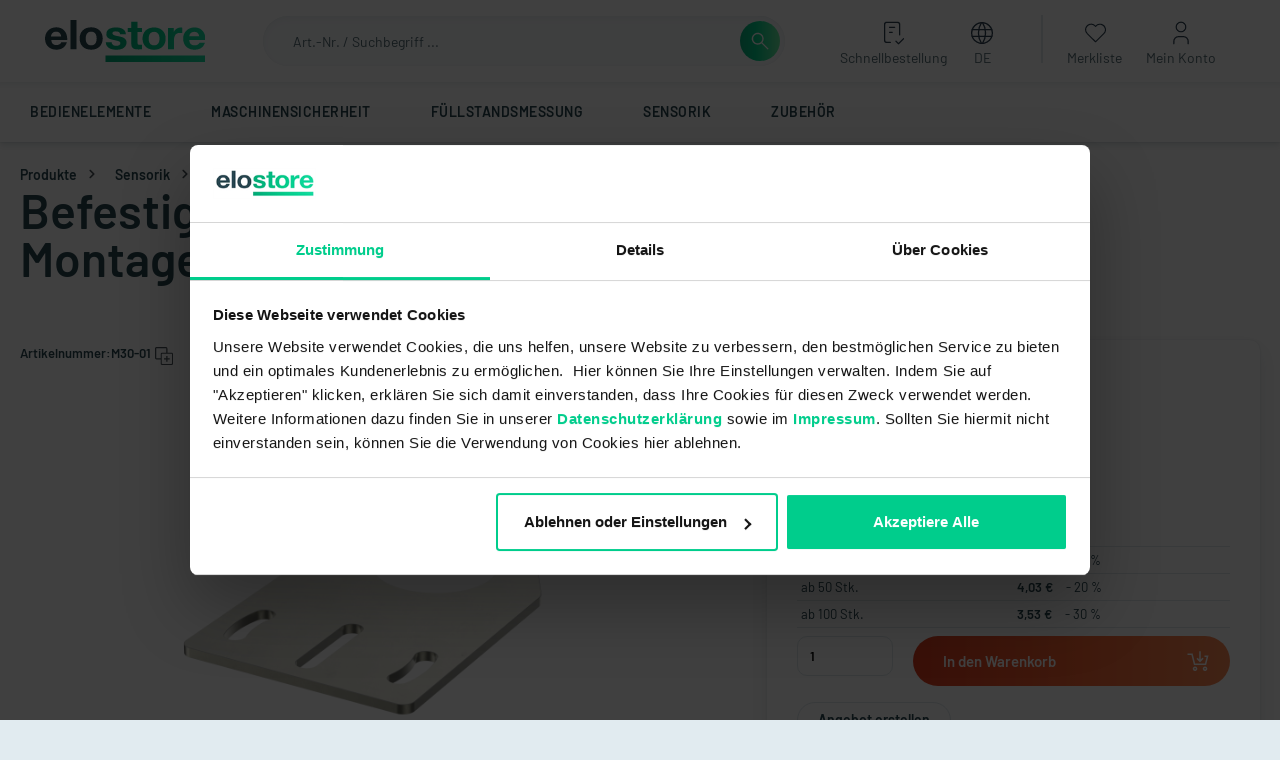

--- FILE ---
content_type: text/html; charset=UTF-8
request_url: https://elo.store/Befestigungswinkel-fuer-Sensoren-M30-01-Montagezubehoer/M30-01
body_size: 426529
content:

<!DOCTYPE html>

    
<html lang="de-DE"
      itemscope="itemscope"
      itemtype="https://schema.org/WebPage">

                            
    <head>
                    
                                        <meta charset="utf-8">
            
                <meta name="viewport" content="width=device-width, initial-scale=1.0, maximum-scale=1.0, user-scalable=no" />

                                
                    <meta name="author"
                      content="">
                <meta name="robots"
                      content="index,follow">
                <meta name="revisit-after"
                      content="15 days">
                <meta name="keywords"
                      content="">
                <meta name="description"
                      content="Befestigungswinkel für Sensoren - M30-01 - Montagezubehör im elostore online kaufen ✓ Schneller Versand, Ware in 1-3 Werktagen erhalten ✓ Große Auswahl an Original elobau Ersatzteilen">
            

        <meta name="google-site-verification" content="TfmefsByK_djmnnKO5sMketbL7jXH-Ei-6FEfLop2rw" />
<meta name="ahrefs-site-verification" content="6d1b34238a8dd36fb6c9cf8d15136a5d4e42004efc091ae740797d774e77536a">


                    <meta property="og:type"
          content="product">
    <meta property="og:site_name"
          content="elostore">
    <meta property="og:url"
          content="https://elo.store/Befestigungswinkel-fuer-Sensoren-M30-01-Montagezubehoer/M30-01">
    <meta property="og:title"
          content="Befestigungswinkel für Sensoren - M30-01 - Montagezubehör | elostore">

    <meta property="og:description"
          content="Befestigungswinkel für Sensoren - M30-01 - Montagezubehör im elostore online kaufen ✓ Schneller Versand, Ware in 1-3 Werktagen erhalten ✓ Große Auswahl an Original elobau Ersatzteilen">
    <meta property="og:image"
          content="https://elo.store/media/27/a5/71/1600775130/M30-01.png">

    
                        <meta property="product:price:amount"
          content="3.53">
    <meta property="product:price:currency"
          content="EUR">
    <meta property="product:product_link"
          content="https://elo.store/Befestigungswinkel-fuer-Sensoren-M30-01-Montagezubehoer/M30-01">

    <meta name="twitter:card"
          content="product">
    <meta name="twitter:site"
          content="elostore">
    <meta name="twitter:title"
          content="Befestigungswinkel für Sensoren - M30-01 - Montagezubehör | elostore">
    <meta name="twitter:description"
          content="Befestigungswinkel für Sensoren - M30-01 - Montagezubehör im elostore online kaufen ✓ Schneller Versand, Ware in 1-3 Werktagen erhalten ✓ Große Auswahl an Original elobau Ersatzteilen">
    <meta name="twitter:image"
          content="https://elo.store/media/27/a5/71/1600775130/M30-01.png">


                        <script type="application/ld+json">
                {
                    "@context": "https://schema.org/",
                    "@type": "Product",
                    "name": "Befestigungswinkel für Sensoren - M30-01 - Montagezubehör",
                    "url": "https://elo.store/Befestigungswinkel-fuer-Sensoren-M30-01-Montagezubehoer/M30-01",
                    "image": ["https:\/\/elo.store\/media\/27\/a5\/71\/1600775130\/M30-01.png"],
                    "sku": "M30-01",
                    "mpn": "2500011917673",
                    "description": "&lt;b&gt;Die richtige Montage und der optimale Halt eines Sensors sind für eine sichere Funktion maßgeblich.&lt;/b&gt;&lt;div&gt;&lt;span style=&quot;letter-spacing: 0px;&quot;&gt;Das passende Montagezubehör ermöglicht eine einfache, schnelle und kostengünstige Montage. Robuste Ausführungen in Metall gewährleisten auch den Einsatz ein rauen Umgebungsbedingungen.&lt;/span&gt;&lt;br&gt;&lt;/div&gt;&lt;div&gt;&lt;div&gt;&lt;br&gt;&lt;/div&gt;&lt;/div&gt;",
                    "brand": {
                        "@type": "Thing",
                        "name": ""
                    },
                    "offers": {
                        "@type": "Offer",
                        "url": "https://elo.store/Befestigungswinkel-fuer-Sensoren-M30-01-Montagezubehoer/M30-01",
                        "priceCurrency": "EUR",
                        "price": "5.04",
                        "availability": "https://schema.org/InStock"
                    }
                }
            </script>
            
                            <meta itemprop="copyrightHolder"
                      content="elostore">
                <meta itemprop="copyrightYear"
                      content="">
                <meta itemprop="isFamilyFriendly"
                      content="false">
                <meta itemprop="image"
                      content="https://elo.store/media/c0/2a/41/1610446317/elostore-logo.svg">
            
                                                            <link rel="alternate" hreflang="en-GB" href="https://elo.store/en/Mounting-bracket-for-sensors-M30-01-mounting-accessories/M30-01">
                                    <link rel="alternate" hreflang="de-DE" href="https://www.elo.store/Befestigungswinkel-fuer-Sensoren-M30-01-Montagezubehoer/M30-01">
                                    <link rel="alternate" hreflang="x-default" href="https://elo.store/Befestigungswinkel-fuer-Sensoren-M30-01-Montagezubehoer/M30-01">
                                    <link rel="alternate" hreflang="de-DE" href="https://elo.store/Befestigungswinkel-fuer-Sensoren-M30-01-Montagezubehoer/M30-01">
                                    <link rel="alternate" hreflang="fr-FR" href="https://elo.store/fr/Equerre-de-fixation-pour-capteurs-M30-01-Accessoires-de-montage/M30-01">
                            
            

            <meta http-equiv="X-UA-Compatible" content="IE=edge,chrome=1" />
    

                                        <script type="application/ld+json">
                    {
                        "@context": "https://schema.org/",
                        "@type": "WebSite",
                        "name": "elostore",
                        "url": "https://elo.store/",
                        "potentialAction": {
                            "@type": "SearchAction",
                            "target": "https://elo.store/search?search={search_term_string}",
                            "query-input": "required name=search_term_string"
                        }
                    }


                </script>
            
                            
                <script type="application/ld+json">
                    {
                        "@context": "https://schema.org",
                        "@type": "Organization",
                        "name": "elostore",
                        "url": "https://elo.store/",
                        "logo": "https://elo.store/media/c0/2a/41/1610446317/elostore-logo.svg",
                        "contactPoint": {
                            "@type": "ContactPoint",
                                                        "email": "shop@elo.store",
                            "contactType": "customer service",
                            "areaServed": "DE",
                            "availableLanguage": "German"
                        },
                        "sameAs": [""]
                    }
                </script>
            
                                                                                        

                <script id="Cookiebot" src="https://consent.cookiebot.com/uc.js" data-cbid="80bef6c4-022e-4349-851d-9f65cfb08f85" type="text/javascript" async></script>
    
    <meta name="google-site-verification" content="A6JDZtBh5AtDRqIZm9stvc3dF-toa3F_rwmAmv-3glY" />

    <!-- Facebook Pixel Code -->
    <script type="text/plain" data-cookieconsent="marketing">
        !function(f,b,e,v,n,t,s)
        {if(f.fbq)return;n=f.fbq=function(){n.callMethod?
            n.callMethod.apply(n,arguments):n.queue.push(arguments)};
            if(!f._fbq)f._fbq=n;n.push=n;n.loaded=!0;n.version='2.0';
            n.queue=[];t=b.createElement(e);t.async=!0;
            t.src=v;s=b.getElementsByTagName(e)[0];
            s.parentNode.insertBefore(t,s)}(window, document,'script',
            'https://connect.facebook.net/en_US/fbevents.js');
        fbq('init', '405301757930379');
        fbq('track', 'PageView');
    </script>
    <noscript><img height="1" width="1" style="display:none"
                   src="https://www.facebook.com/tr?id=405301757930379&ev=PageView&noscript=1"
        /></noscript>
    <!-- End Facebook Pixel Code -->

            <!-- Microsoft Ads Tag Code -->
        <script type="text/plain" data-cookieconsent="marketing">
            (function(w,d,t,r,u)
            {
                var f,n,i;
                w[u]=w[u]||[],f=function()
                {
                    var o={ti:&quot;<!-- -->148003373<!-- -->&quot;};
                    o.q=w[u],w[u]=new UET(o),w[u].push(&quot;pageLoad&quot;)
                },
                    n=d.createElement(t),n.src=r,n.async=1,n.onload=n.onreadystatechange=function()
                {
                    var s=this.readyState;
                    s&amp;&amp;s!==&quot;loaded&quot;&amp;&amp;s!==&quot;complete&quot;||(f(),n.onload=n.onreadystatechange=null)
                },
                    i=d.getElementsByTagName(t)[0],i.parentNode.insertBefore(n,i)
            })
            (window,document,&quot;script&quot;,&quot;//bat.bing.com/bat.js&quot;,&quot;uetq&quot;);
        </script>
        <!-- End Microsoft Ads Tag Code -->
    
            <!-- KI Chatbot Code -->
        
                                        
                    <script type="text/plain" data-cookieconsent="preferences" id="zsiqchat">var $zoho=$zoho || {};$zoho.salesiq = $zoho.salesiq || {widgetcode: "siqbdf6ed4e0bd369b9234c37c9634eecfdf1d145581cb8f49c078be3663516f3e7", values:{},ready:function(){}};var d=document;s=d.createElement("script");s.type="text/javascript";s.id="zsiqscript";s.defer=true;s.src="https://salesiq.zohopublic.eu/widget";t=d.getElementsByTagName("script")[0];t.parentNode.insertBefore(s,t);</script>
                <!-- End KI Chatbot Code -->
    
                    <link rel="shortcut icon"
                  href="https://elo.store/media/e8/fc/8e/1623749904/Favicon elostore.png">
        
                                <link rel="apple-touch-icon"
                  sizes="180x180"
                  href="https://elo.store/media/e8/fc/8e/1623749904/Favicon elostore.png">
                    
                        
    
    <link rel="canonical" href="https://elo.store/Befestigungswinkel-fuer-Sensoren-M30-01-Montagezubehoer/M30-01">

    
                    <title itemprop="name">Befestigungswinkel für Sensoren  M30-01 im elo.store online kaufen</title>
        
                                                                        <link rel="stylesheet"
                      href="https://elo.store/theme/b21085f682a9e77482178c2d0391c2c4/css/all.css?1765974437">
                                    
                        <script>
        window.features = {"V6_5_0_0":true,"v6.5.0.0":true,"V6_6_0_0":false,"v6.6.0.0":false,"V6_7_0_0":false,"v6.7.0.0":false,"VUE3":false,"vue3":false,"JOIN_FILTER":false,"join.filter":false,"MEDIA_PATH":false,"media.path":false,"ES_MULTILINGUAL_INDEX":true,"es.multilingual.index":true,"STOCK_HANDLING":false,"stock.handling":false,"ASYNC_THEME_COMPILATION":false,"async.theme.compilation":false};
    </script>
        
                                                        
            <script>
            window.dataLayer = window.dataLayer || [];
            function gtag() { dataLayer.push(arguments); }

            (() => {
                const analyticsStorageEnabled = document.cookie.split(';').some((item) => item.trim().includes('google-analytics-enabled=1'));
                const adsEnabled = document.cookie.split(';').some((item) => item.trim().includes('google-ads-enabled=1'));

                // Always set a default consent for consent mode v2
                gtag('consent', 'default', {
                    'ad_user_data': adsEnabled ? 'granted' : 'denied',
                    'ad_storage': adsEnabled ? 'granted' : 'denied',
                    'ad_personalization': adsEnabled ? 'granted' : 'denied',
                    'analytics_storage': analyticsStorageEnabled ? 'granted' : 'denied'
                });
            })();
        </script>
    

            
    <script type="text/javascript">
        window.dataLayer = window.dataLayer || [];

        function getCountryCode() {

            let languageId = '596ba0ec8061483fb7ccfb52976c8a5f';
            let country = '';

            switch (languageId) {
                case '596ba0ec8061483fb7ccfb52976c8a5f': // Deutsch
                    country = 1;
                    break;
                case '2fbb5fe2e29a4d70aa5854ce7ce3e20b': // Englisch
                    country = 2;
                    break;
                case 'a836e1c0111142d9a1c762944649a67a': // Französisch
                    country = 3;
                    break;
                default:
            }

            return country;
        }

        function detectDevice() {
            if (window.innerWidth <= 768) {
                return 'mobile';
            }

            if (window.innerWidth <= 1024) {
                return 'tablet';
            }

            return 'desktop';
        }

        function pushMetaDataEvent() {
            window.dataLayer.push({
                event: 'page_meta',
                session_id: '',     // session_id ändert sich nicht während einer Sitzung
                user_id: '', // Jede user_id ist anonymisiert (one-way gehasht, zB md5). Parameter ist befüllt, wenn Nutzer eingeloggt ist, sonst bleibt es leer.
                customer_group: 'ddb8ebd57caf72187dc62216e6905c34',         // Wenn eingeloggt hier Kundengruppe mitgeben
                page_path: '/Befestigungswinkel-fuer-Sensoren-M30-01-Montagezubehoer/M30-01', // z.B. '/Produkte/Bedienelemente/Einachsige-Joysticks/'
                country: 'DE',                                         // Land des Nutzers - z.B. 'DE', 'ENG', 'FR'
                language: 'de-DE',                // eingestellte Browsersprache - z.B. 'de', 'en', 'fr', 'es'
                country_code: getCountryCode(),                              // bestehender 'country_code' - eingestellte Shopsprache (Deutsch, Englisch, Französisch) - z.B. '1', '2', '3'
                loginstatus: 'logout', // bestehender 'loginstatus' anpassen zu nicht eingeloggt = 'logout' und eingeloggt = 'login'
                device: detectDevice()                                     // Gerätekategorie (desktop, mobile, tablet, tv)
            });
        }

        pushMetaDataEvent();
    </script>

    <script>
        window.dataLayer = window.dataLayer || [];
        window.dataLayer.push(
            {
                'event': 'cmpEvent',
                'Google Analytics': false,
                'Google AdWords': false
            }
        );
    </script>
        

    <template data-include-tag-manager-plugin
              data-analytics-include-tag-manager-plugin-options='{&quot;trackingId&quot;:&quot;GTM-KDLRVRV&quot;,&quot;domain&quot;:&quot;https:\/\/www.googletagmanager.com\/gtm.js&quot;,&quot;tagManagerCustomSnippet&quot;:false,&quot;tagManagerAlwaysActivated&quot;:true}'
    ></template>


                
                                
            

    
                
        
                                    <script>
                window.activeNavigationId = 'aa12c163afa24d7b859fbebd03f44655';
                window.router = {
                    'frontend.cart.offcanvas': '/checkout/offcanvas',
                    'frontend.cookie.offcanvas': '/cookie/offcanvas',
                    'frontend.checkout.finish.page': '/checkout/finish',
                    'frontend.checkout.info': '/widgets/checkout/info',
                    'frontend.menu.offcanvas': '/widgets/menu/offcanvas',
                    'frontend.cms.page': '/widgets/cms',
                    'frontend.cms.navigation.page': '/widgets/cms/navigation',
                    'frontend.account.addressbook': '/widgets/account/address-book',
                    'frontend.country.country-data': '/country/country-state-data',
                    'frontend.app-system.generate-token': '/app-system/Placeholder/generate-token',
                    };
                window.salesChannelId = '0b60eee18b454135bc287e7ca98f1c66';
            </script>
        

    <script>
        window.router['frontend.product.review.translate'] = '/translate-review';
    </script>

                                <script>
                
                window.breakpoints = {"xs":0,"sm":576,"md":768,"lg":992,"xl":1200};
            </script>
        
                                    <script>
                    window.customerLoggedInState = 0;

                    window.wishlistEnabled = 1;
                </script>
                    
                        
                            <script>
                window.themeAssetsPublicPath = 'https://elo.store/theme/35bd881ba1374dea94ecc3057c7292d3/assets/';
            </script>
        
                                                                                                <script type="text/javascript" src="https://elo.store/theme/b21085f682a9e77482178c2d0391c2c4/js/all.js?1765974437" defer></script>
                                                            </head>

    <body
            class="is-ctl-product is-act-index locale-de"
            data-data-layer-login-status="true"
            data-data-layer-login-status-plugin-options="{&quot;customer&quot;:0}"
            data-is-logged-in="0">

                        <noscript class="noscript-main">
                
        <div role="alert"
         class="alert alert-info alert-has-icon">
                                        <span class="icon icon-default icon-default-info">
                        <?xml version="1.0" encoding="utf-8"?>
<!-- Generator: Adobe Illustrator 24.0.1, SVG Export Plug-In . SVG Version: 6.00 Build 0)  -->
<svg version="1.1" xmlns="http://www.w3.org/2000/svg" xmlns:xlink="http://www.w3.org/1999/xlink" x="0px" y="0px"
	 width="16px" height="16px" viewBox="0 0 16 16" style="enable-background:new 0 0 16 16;" xml:space="preserve">
<style type="text/css">
	.st0{fill-rule:evenodd;clip-rule:evenodd;}
</style>
<path class="st0" d="M8,0C3.582,0,0,3.582,0,8s3.582,8,8,8s8-3.582,8-8S12.418,0,8,0z M7.749,11.147L4.012,7.41l1.414-1.414
	l2.323,2.323l3.43-3.43l1.414,1.414L7.749,11.147z"/>
</svg>

        </span>
                
                    <div class="alert-content-container">
                                                    
                    <div class="alert-content">
                            Um unseren Shop in vollem Umfang nutzen zu können, empfehlen wir Ihnen Javascript in Ihrem Browser zu aktivieren.
            </div>

                                </div>
            </div>


                </noscript>
        
            
    <header class="header-main"
                            >

            <div class="container">
                        
            <div class="row align-items-center header-row">
                            <div class="col-12 col-lg-auto header-logo-col">
                        <div class="header-logo-main">
                    <a class="header-logo-main-link"
               href="/"
               title="Startseite">
                                    <picture class="header-logo-picture">
                                                                                
                                                                            
                                                                                    <img src="https://elo.store/media/c0/2a/41/1610446317/elostore-logo.svg"
                                     alt="Startseite"
                                     class="img-fluid header-logo-main-img">
                                                                        </picture>
                            </a>
            </div>
                </div>
            
                <div class="col-12 col-sm header-search-col">
        <div class="row">
            <div class="col-xl-3 col-lg-4">
                <div class="col-sm-auto header-burgermenu d-lg-none">
                                            <div class="nav-main-toggle">
                                                            <button class="nav-main-toggle-btn header-actions-btn"
                                        type="button"
                                        data-offcanvas-menu="true"
                                        aria-label="Menü">
                                                                            <div id="custom-menu-icon" class="menu-icon">
                                            <div class="line-1"></div>
                                            <div class="line-2"></div>
                                            <div class="line-3"></div>
                                        </div>
                                                                        <p> MENÜ </p>
                                </button>
                                                    </div>
                                    </div>
                                    <div class="header-logo-tablet">
                            <div class="header-logo-main">
                    <a class="header-logo-main-link"
               href="/"
               title="Startseite">
                                    <picture class="header-logo-picture">
                                                                                
                                                                            
                                                                                    <img src="https://elo.store/media/c0/2a/41/1610446317/elostore-logo.svg"
                                     alt="Startseite"
                                     class="img-fluid header-logo-main-img">
                                                                        </picture>
                            </a>
            </div>
                    </div>
                            </div>
            <div class="col-xl-9 col-lg-8">
                
    <div class="collapse"
         id="searchCollapse">
        <div class="header-search">
                
    
                    <form action="/search"
                      method="get"
                                                                      data-search-form="true"
                                                                  data-search-widget-options='{&quot;searchWidgetMinChars&quot;:2}'
                      data-url="/suggest?search="
                      class="header-search-form">
                        <div class="input-group">
                    <input type="search"
                   name="search"
                   class="form-control header-search-input"
                   autocomplete="off"
                   autocapitalize="off"
                   placeholder="Art.-Nr. / Suchbegriff ..."
                   aria-label="Art.-Nr. / Suchbegriff ..."
                   value=""
                   data-clarity-mask="true">
            <button type="submit"
                    class="btn btn-green header-search-btn"
                    aria-label="Suchen">
                    <span class="header-search-icon">
                                <span class="icon icon-default icon-default-search">
                        <?xml version="1.0" encoding="utf-8"?>
<!-- Generator: Adobe Illustrator 24.0.1, SVG Export Plug-In . SVG Version: 6.00 Build 0)  -->
<svg version="1.1" xmlns="http://www.w3.org/2000/svg" xmlns:xlink="http://www.w3.org/1999/xlink" x="0px" y="0px"
	 width="24px" height="24px" viewBox="0 0 24 24" style="enable-background:new 0 0 24 24;" xml:space="preserve">
<g>
	<path d="M21.5303,20.4697l-6.9378-6.9378C15.4714,12.4234,16,11.0245,16,9.5C16,5.9102,13.0898,3,9.5,3S3,5.9102,3,9.5
		S5.9102,16,9.5,16c1.5245,0,2.9234-0.5286,4.0319-1.4075l6.9378,6.9378L21.5303,20.4697z M9.5,14.5c-2.757,0-5-2.243-5-5
		s2.243-5,5-5s5,2.243,5,5S12.257,14.5,9.5,14.5z"/>
</g>
</svg>

        </span>
                                    <span class="icon icon-default icon-default-x icon- d-none">
                        <?xml version="1.0" encoding="utf-8"?>
<!-- Generator: Adobe Illustrator 24.0.1, SVG Export Plug-In . SVG Version: 6.00 Build 0)  -->
<svg version="1.1" xmlns="http://www.w3.org/2000/svg" xmlns:xlink="http://www.w3.org/1999/xlink" x="0px" y="0px"
	 width="24px" height="24px" viewBox="0 0 24 24" style="enable-background:new 0 0 24 24;" xml:space="preserve">
<polygon points="21.5234,3.5371 20.4766,2.4629 11.75,10.9536 3.0234,2.4629 1.9766,3.5371 10.6746,12 1.9766,20.4629
	3.0234,21.5371 11.75,13.0464 20.4766,21.5371 21.5234,20.4629 12.8254,12 "/>
</svg>

        </span>
                        </span>
            </button>
        
            </div>
                </form>
            
        </div>
    </div>
            </div>
        </div>
    </div>

                <div class="col-12 col-sm-auto header-actions-col">
        <div class="row ">
            
                            <div class="col-auto d-lg-none">
                    <div class="btn btn-green search-toggle">
                        <button class="btn header-actions-btn search-toggle-btn js-search-toggle-btn collapsed"
                                type="button"
                                data-bs-toggle="collapse"
                                data-bs-target="#searchCollapse"
                                aria-expanded="false"
                                aria-controls="searchCollapse"
                                aria-label="Suchen">
                                    <span class="icon icon-default icon-default-search">
                        <?xml version="1.0" encoding="utf-8"?>
<!-- Generator: Adobe Illustrator 24.0.1, SVG Export Plug-In . SVG Version: 6.00 Build 0)  -->
<svg version="1.1" xmlns="http://www.w3.org/2000/svg" xmlns:xlink="http://www.w3.org/1999/xlink" x="0px" y="0px"
	 width="24px" height="24px" viewBox="0 0 24 24" style="enable-background:new 0 0 24 24;" xml:space="preserve">
<g>
	<path d="M21.5303,20.4697l-6.9378-6.9378C15.4714,12.4234,16,11.0245,16,9.5C16,5.9102,13.0898,3,9.5,3S3,5.9102,3,9.5
		S5.9102,16,9.5,16c1.5245,0,2.9234-0.5286,4.0319-1.4075l6.9378,6.9378L21.5303,20.4697z M9.5,14.5c-2.757,0-5-2.243-5-5
		s2.243-5,5-5s5,2.243,5,5S12.257,14.5,9.5,14.5z"/>
</g>
</svg>

        </span>
                            </button>
                    </div>
                </div>
            
                            <div class="col-auto hide-mobile">
                    <div class="fast-order-menu header-actions-btn">
                        <form action="/account/login">
                            <input type="hidden" name="redirectTo" value="frontend.b2b.b2bfastorder.index">
                            <button class="btn header-actions-btn" type="submit">
                                        <span class="icon icon-default icon-default-fast-order">
                        <?xml version="1.0" encoding="UTF-8"?>
<svg width="17px" height="19px" viewBox="0 0 17 19" version="1.1" xmlns="http://www.w3.org/2000/svg" xmlns:xlink="http://www.w3.org/1999/xlink">
    <title>Group 11</title>
    <g stroke="none" stroke-width="1" fill="none" fill-rule="evenodd" stroke-linecap="round" stroke-linejoin="round">
        <g transform="translate(-1169, -121)" stroke="#2C3E50">
            <g transform="translate(1170, 122)">
                <path d="M4.615,16 L2,16 C0.8954305,16 0,15.1045695 0,14 L0,2 C0,0.8954305 0.8954305,0 2,0 L10,0 C11.1045695,0 12,0.8954305 12,2 L12,10"></path>
                <polyline points="9 15 11 17 15 13"></polyline>
                <line x1="4" y1="4" x2="8" y2="4"></line>
                <line x1="4" y1="8" x2="6" y2="8"></line>
            </g>
        </g>
    </g>
</svg>

        </span>
                                    <div class="header-actions-label">
                                    Schnellbestellung
                                </div>
                            </button>
                        </form>
                    </div>
                </div>

                                    <div class="col-auto hide-mobile">
                        <div class="language-menu">
                            <div class="dropdown">
                                    
                        <form method="post"
                  action="/checkout/language"
                  class="language-form"
                  data-form-auto-submit="true">

                                                                            
                    <button class="btn header-actions-btn"
                            type="button"
                            id="languagesDropdown-header"
                                                            data-bs-toggle="dropdown"
                                                        aria-haspopup="true"
                            aria-expanded="false">
                                <span class="icon icon-solid icon-solid-language">
                        <?xml version="1.0" encoding="UTF-8"?>
<svg width="17px" height="18px" viewBox="0 0 17 18" version="1.1" xmlns="http://www.w3.org/2000/svg" xmlns:xlink="http://www.w3.org/1999/xlink">
    <title>Group 2</title>
    <g stroke="none" stroke-width="1" fill="none" fill-rule="evenodd" stroke-linecap="round" stroke-linejoin="round">
        <g transform="translate(-1256, -121)" stroke="#2C3E50">
            <g transform="translate(1256.5, 122)">
                <path d="M0,8.00000017 C0,10.8581247 1.52479133,13.4991409 4,14.9282033 C6.4752086,16.3572657 9.5247914,16.3572657 12,14.9282033 C14.4752087,13.4991409 16,10.8581247 16,8.00000017 C16,3.58172207 12.4182779,1.68587172e-07 8,1.68587172e-07 C3.58172207,1.68587172e-07 0,3.58172207 0,8.00000017"></path>
                <line x1="0.533333333" y1="5.33333333" x2="15.4666667" y2="5.33333333"></line>
                <line x1="0.533333333" y1="10.6666667" x2="15.4666667" y2="10.6666667"></line>
                <path d="M7.55555556,0 C4.50039123,4.89580072 4.50039123,11.1041993 7.55555556,16"></path>
                <path d="M8.44444444,0 C11.4996088,4.89580072 11.4996088,11.1041993 8.44444444,16"></path>
            </g>
        </g>
    </g>
</svg>

        </span>
                            <div class="header-actions-label">
                            <span class="top-bar-nav-text">DE</span>
                        </div>
                    </button>
                                            <div class="top-bar-list dropdown-menu dropdown-menu-right"
                            aria-labelledby="languagesDropdown-header">
                                                                <div class="top-bar-list-item dropdown-item item-checked"
                                         title="">

                                                                                                                                                                            
                                            <label class="top-bar-list-label"
                                                   for="header-596ba0ec8061483fb7ccfb52976c8a5f">
                                                <input id="header-596ba0ec8061483fb7ccfb52976c8a5f"
                                                       class="top-bar-list-radio"
                                                       value="596ba0ec8061483fb7ccfb52976c8a5f"
                                                       name="languageId"
                                                       type="radio"
                                                     checked>
                                                <div class="top-bar-list-icon language-flag country-de language-de"></div>
                                                                                                    Deutsch
                                                                                            </label>
                                                                            </div>
                                                                <div class="top-bar-list-item dropdown-item"
                                         title="">

                                                                                                                                                                            
                                            <label class="top-bar-list-label"
                                                   for="header-2fbb5fe2e29a4d70aa5854ce7ce3e20b">
                                                <input id="header-2fbb5fe2e29a4d70aa5854ce7ce3e20b"
                                                       class="top-bar-list-radio"
                                                       value="2fbb5fe2e29a4d70aa5854ce7ce3e20b"
                                                       name="languageId"
                                                       type="radio"
                                                    >
                                                <div class="top-bar-list-icon language-flag country-gb language-en"></div>
                                                                                                    English
                                                                                            </label>
                                                                            </div>
                                                                <div class="top-bar-list-item dropdown-item"
                                         title="">

                                                                                                                                                                            
                                            <label class="top-bar-list-label"
                                                   for="header-a836e1c0111142d9a1c762944649a67a">
                                                <input id="header-a836e1c0111142d9a1c762944649a67a"
                                                       class="top-bar-list-radio"
                                                       value="a836e1c0111142d9a1c762944649a67a"
                                                       name="languageId"
                                                       type="radio"
                                                    >
                                                <div class="top-bar-list-icon language-flag country-fr language-fr"></div>
                                                                                                    Französisch
                                                                                            </label>
                                                                            </div>
                                                    </div>
                    
                    <input name="redirectTo" type="hidden" value="frontend.detail.page"/>

                                            <input name="redirectParameters[_httpCache]" type="hidden" value="1">
                                            <input name="redirectParameters[productId]" type="hidden" value="b4e7ec6be6e52420e07a0fe802cfd998">
                                                </form>
                                        </div>
                        </div>
                    </div>
                
                
                <div class="header-actions-separator"></div>

                                                            <div class="col-auto hide-mobile">
                            <div class="header-wishlist">
                                <a class="btn header-wishlist-btn header-actions-btn"
                                   href="/wishlist"
                                   title="Merkliste"
                                   aria-label="Merkliste">
                                        <span class="header-wishlist-icon">
                <span class="icon icon-solid icon-solid-heart">
                        <?xml version="1.0" encoding="UTF-8"?>
<svg width="20px" height="18px" viewBox="0 0 20 18" version="1.1" xmlns="http://www.w3.org/2000/svg" xmlns:xlink="http://www.w3.org/1999/xlink">
    <title>Group 3</title>
    <g stroke="none" stroke-width="1" fill="none" fill-rule="evenodd" stroke-linecap="round" stroke-linejoin="round">
        <g transform="translate(-1339, -120)" stroke="#2C3E50">
            <g transform="translate(1340.4869, 120.9885)">
                <path d="M16.5131377,8.58354579 L9.01313768,16.0115458 L1.51313768,8.58354579 C0.164435648,7.2711272 -0.333132757,5.31258614 0.225617799,3.5155782 C0.784368356,1.71857026 2.30479103,0.387490889 4.1598998,0.0712454523 C6.01500857,-0.244999985 7.89056627,0.507157375 9.01313768,2.01754579 C10.1404134,0.518331934 12.0119636,-0.223840891 13.8603419,0.0953621718 C15.7087201,0.414565234 17.2229587,1.74144208 17.7821302,3.53189453 C18.3413016,5.32234699 17.8513319,7.27515279 16.5131377,8.58954579"></path>
            </g>
        </g>
    </g>
</svg>

        </span>
            <div class="header-actions-label">
            Merkliste
        </div>
    </span>
        <span class="badge badge-primary header-wishlist-badge"
          id="wishlist-basket"
          data-wishlist-storage="true"
          data-wishlist-storage-options="{&quot;listPath&quot;:&quot;\/wishlist\/list&quot;,&quot;mergePath&quot;:&quot;\/wishlist\/merge&quot;,&quot;pageletPath&quot;:&quot;\/wishlist\/merge\/pagelet&quot;}"
          data-wishlist-widget="true"
    ></span>
                                </a>
                            </div>
                        </div>
                                    
                <div class="col-auto">
                    <div class="account-menu">
                            <div class="dropdown">
            <button class="btn account-menu-btn header-actions-btn"
            type="button"
            id="accountWidget"
            data-offcanvas-account-menu="true"
            data-bs-toggle="dropdown"
            aria-haspopup="true"
            aria-expanded="false"
            aria-label="Mein Konto">
                <span class="icon icon-default icon-default-person">
                        <?xml version="1.0" encoding="UTF-8"?>
<svg width="14px" height="20px" viewBox="0 0 14 20" version="1.1" xmlns="http://www.w3.org/2000/svg" xmlns:xlink="http://www.w3.org/1999/xlink">
    <title>Group 6</title>
    <g stroke="none" fill="none" stroke-width="1" fill="none" fill-rule="evenodd" stroke-linecap="round" stroke-linejoin="round">
        <g transform="translate(-1429, -119)" stroke="#2C3E50">
            <g transform="translate(1430, 120)">
                <path d="M2,4 C2,6.209139 3.790861,8 6,8 C8.209139,8 10,6.209139 10,4 C10,1.790861 8.209139,0 6,0 C3.790861,0 2,1.790861 2,4"></path>
                <path d="M0,18 L0,16 C0,13.790861 1.790861,12 4,12 L8,12 C10.209139,12 12,13.790861 12,16 L12,18"></path>
            </g>
        </g>
    </g>
</svg>

        </span>
            <div class="header-accout-label header-actions-label">
            Mein Konto
        </div>
    </button>

            <div class="account-dropdown-wrapper">
        <div class="dropdown-menu dropdown-menu-right account-menu-dropdown js-account-menu-dropdown"
             aria-labelledby="accountWidget">
            

        
            <div class="offcanvas-header">
                <button class="btn btn-light btn-block offcanvas-close js-offcanvas-close sticky-top">
                                        <span class="icon icon-default icon-default-x icon-sm">
                        <?xml version="1.0" encoding="utf-8"?>
<!-- Generator: Adobe Illustrator 24.0.1, SVG Export Plug-In . SVG Version: 6.00 Build 0)  -->
<svg version="1.1" xmlns="http://www.w3.org/2000/svg" xmlns:xlink="http://www.w3.org/1999/xlink" x="0px" y="0px"
	 width="24px" height="24px" viewBox="0 0 24 24" style="enable-background:new 0 0 24 24;" xml:space="preserve">
<polygon points="21.5234,3.5371 20.4766,2.4629 11.75,10.9536 3.0234,2.4629 1.9766,3.5371 10.6746,12 1.9766,20.4629
	3.0234,21.5371 11.75,13.0464 20.4766,21.5371 21.5234,20.4629 12.8254,12 "/>
</svg>

        </span>
                        

        <div class="closingText">
                                    Menü schließen
                    
        </div>
    </button>
        </div>
    
        <div class="offcanvas-body">
            <div class="account-menu">
                                                            <div class="dropdown-header account-menu-header">
                    Mein Konto
                </div>
                    
    
    
                    <div class="account-menu-login">
            <a href="/account/login"
               title="anmelden"
               class="btn btn-medium btn-green account-menu-login-button">
                anmelden
            </a>

            <div class="account-menu-register">
                oder <a href="/account/login"
                title="Registrieren">Registrieren</a>
            </div>
        </div>
    
            <div class="account-menu-links">
            <div class="header-account-menu">
        <div class="card account-menu-inner">
                                                    
    
                                <div class="list-group list-group-flush account-aside-list-group">
                                                    <div class="list-group list-group-flush account-aside-list-group">
                                        
                                    <a href="/b2bdashboard"
               title="Dashboard"
               class="list-group-item list-group-item-action account-aside-item is--b2b-acl is--b2b-acl-controller-b2bdashboard is--b2b-acl-action-index is--b2b-acl-allowed">
                Dashboard
            </a>
                                            <a href="/b2baccount"
               title="Mein Account"
               class="list-group-item list-group-item-action account-aside-item is--b2b-acl is--b2b-acl-controller-b2baccount is--b2b-acl-action-index is--b2b-acl-allowed">
                Mein Account
            </a>
                                            <a href="/b2bcompany"
               title="Adressen"
               class="list-group-item list-group-item-action account-aside-item is--b2b-acl is--b2b-acl-controller-b2bcompany is--b2b-acl-action-index is--b2b-acl-allowed">
                Adressen
            </a>
                                            <a href="/b2border"
               title="Bestellungen"
               class="list-group-item list-group-item-action account-aside-item is--b2b-acl is--b2b-acl-controller-b2border is--b2b-acl-action-index is--b2b-acl-allowed">
                Bestellungen
            </a>
                                            <a href="/b2borderlist"
               title="Bestelllisten"
               class="list-group-item list-group-item-action account-aside-item is--b2b-acl is--b2b-acl-controller-b2borderlist is--b2b-acl-action-index is--b2b-acl-allowed">
                Bestelllisten
            </a>
                                            <a href="/b2bstatistic"
               title="Statistiken"
               class="list-group-item list-group-item-action account-aside-item is--b2b-acl is--b2b-acl-controller-b2bstatistic is--b2b-acl-action-index is--b2b-acl-allowed">
                Statistiken
            </a>
                                            <a href="/b2bfastorder"
               title="Schnellbestellung"
               class="list-group-item list-group-item-action account-aside-item is--b2b-acl is--b2b-acl-controller-b2bfastorder is--b2b-acl-action-index is--b2b-acl-allowed">
                Schnellbestellung
            </a>
                                            <a href="/b2bpayment"
               title="Zahlungsarten"
               class="list-group-item list-group-item-action account-aside-item is--b2b-acl is--b2b-acl-controller-b2bpayment is--b2b-acl-action-index is--b2b-acl-allowed">
                Zahlungsarten
            </a>
                                </div>
                            

                                                                </div>
    
                                                </div>
    </div>
    </div>
    </div>
    </div>
        </div>
    </div>
    </div>
                    </div>
                </div>
            
                            <div class="col-auto">
                    <div class="header-cart"
                         data-offcanvas-cart="true">
                        <a class="btn header-cart-btn header-actions-btn"
                           href="/checkout/cart"
                           data-cart-widget="true"
                           title="Warenkorb"
                           aria-label="Warenkorb">
                                <span class="header-cart-icon">
        <span class="icon header-cart-icon">
                    <span class="icon icon-default icon-default-cart">
                        <?xml version="1.0" encoding="UTF-8"?>
<svg width="17px" height="20px" viewBox="0 0 17 20" version="1.1" xmlns="http://www.w3.org/2000/svg" xmlns:xlink="http://www.w3.org/1999/xlink">
    <title>Group</title>
    <g stroke="none" stroke-width="1" fill="none" fill-rule="evenodd" stroke-linecap="round" stroke-linejoin="round">
        <g transform="translate(-1517, -119)" stroke="#2C3E50">
            <g transform="translate(1517.5, 120)">
                <path d="M0,16 C0,17.1045695 0.8954305,18 2,18 C3.1045695,18 4,17.1045695 4,16 C4,14.8954305 3.1045695,14 2,14 C0.8954305,14 0,14.8954305 0,16"></path>
                <path d="M11,16 C11,17.1045695 11.8954305,18 13,18 C14.1045695,18 15,17.1045695 15,16 C15,14.8954305 14.1045695,14 13,14 C11.8954305,14 11,14.8954305 11,16"></path>
                <polyline points="13 14 2 14 2 0 0 0"></polyline>
                <polyline points="2 2 16 3 15 10 2 10"></polyline>
            </g>
        </g>
    </g>
</svg>

        </span>
            </span>

        <div class="header-actions-label">
            Warenkorb
        </div>
    </span>

                            </a>
                    </div>
                </div>
                    </div>
    </div>
        </div>
            <a class="helper-hover-cart" id="helperHoverCart" href="/checkout/cart"></a>
    </div>

    </header>

                                    <div class="nav-main">
                                        <div class="main-navigation"
         id="mainNavigation"
         data-flyout-menu="true">
                    <div class="container">
                                    <nav class="nav main-navigation-menu"
                        itemscope="itemscope"
                        itemtype="http://schema.org/SiteNavigationElement">
                        
                        
                            
                                            
                                                                                                                                                                                
                        <a class="nav-link main-navigation-link "
                           href="https://elo.store/Produkte/Bedienelemente/"
                           itemprop="url"
                                                            data-flyout-menu-trigger="e468ff3098af42f2b7202a0b685b8ad4"
                                                       title="Bedienelemente">
                            <div class="main-navigation-link-text">
                                                                <span itemprop="name">
                                                                BEDIENELEMENTE
                        </span>
                            </div>
                        </a>
                                                                                                                                            
                        <a class="nav-link main-navigation-link "
                           href="https://elo.store/Produkte/Maschinensicherheit/"
                           itemprop="url"
                                                            data-flyout-menu-trigger="1f3fb0d79ae943bcb20cce3f257f42ea"
                                                       title="Maschinensicherheit">
                            <div class="main-navigation-link-text">
                                                                <span itemprop="name">
                                                                MASCHINENSICHERHEIT
                        </span>
                            </div>
                        </a>
                                                                                                                                            
                        <a class="nav-link main-navigation-link "
                           href="https://elo.store/Produkte/Fuellstandsmessung/"
                           itemprop="url"
                                                            data-flyout-menu-trigger="94d8f89aa5f34799a693ccb925ca7431"
                                                       title="Füllstandsmessung">
                            <div class="main-navigation-link-text">
                                                                <span itemprop="name">
                                                                FÜLLSTANDSMESSUNG
                        </span>
                            </div>
                        </a>
                                                                                                                                            
                        <a class="nav-link main-navigation-link "
                           href="https://elo.store/Produkte/Sensorik/"
                           itemprop="url"
                                                            data-flyout-menu-trigger="38b5f20a657b4c9cbbe5da60d46aa765"
                                                       title="Sensorik">
                            <div class="main-navigation-link-text">
                                                                <span itemprop="name">
                                                                SENSORIK
                        </span>
                            </div>
                        </a>
                                                                                                                                            
                        <a class="nav-link main-navigation-link "
                           href="https://elo.store/Produkte/Zubehoer/"
                           itemprop="url"
                                                            data-flyout-menu-trigger="0cc37ff5698d440abc2ca3004c3ed296"
                                                       title="Zubehör">
                            <div class="main-navigation-link-text">
                                                                <span itemprop="name">
                                                                ZUBEHÖR
                        </span>
                            </div>
                        </a>
                                                                                                    
                                    <a class="nav-link main-navigation-link trees"
                    href="https://elo.store/UEber-uns/"
                    itemprop="url"
                                        title="Über uns">
                    <div class="main-navigation-link-text">
                                                <span itemprop="name">
                                                        ÜBER UNS
                        </span>
                    </div>
                </a>
                                                                
                                    <a class="nav-link main-navigation-link trees"
                    href="/UEber-elostore/Nachhaltigkeit/"
                    itemprop="url"
                                        title="Bäume gepflanzt">
                    <div class="main-navigation-link-text">
                                                    <span class="category-icon">
                                                                            <span class="icon icon-default icon-default-trees">
                        <?xml version="1.0" encoding="UTF-8"?>
<svg width="27px" height="27px" viewBox="0 0 27 27" version="1.1" xmlns="http://www.w3.org/2000/svg" xmlns:xlink="http://www.w3.org/1999/xlink">
    <title>Icon Bäume</title>
    <g stroke="none" stroke-width="1" fill="none" fill-rule="evenodd">
        <g transform="translate(-1239.000000, -107.000000)" fill="#284650" fill-rule="nonzero">
            <g transform="translate(1239.000000, 107.000000)">
                <path d="M26.6044922,26.2089844 L23.4140625,26.2089844 L23.4140625,20.7974355 C25.4244551,20.5747383 27,18.6737168 27,16.36875 C27,14.101752 25.4756074,12.2265176 23.5127285,11.953459 C23.9045977,11.4619219 24.1723828,10.8710859 24.2750039,10.2291504 C24.3094395,10.0134668 24.1625215,9.81065039 23.9468379,9.77616211 C23.730416,9.7420957 23.5282852,9.88864453 23.4938496,10.1043281 C23.3258906,11.1557461 22.591248,12.0298711 21.6024785,12.3880957 C21.366334,12.4736309 21.1903594,12.6793477 21.1430039,12.9248262 C21.0694922,13.3056738 20.801707,14.2377012 19.9052227,14.666748 C19.1317148,15.0369434 18.3728672,14.8100273 18.0829863,14.6954355 C17.5949297,14.5016895 17.2681348,14.1852832 17.0656875,13.9239316 L17.0656875,12.2147578 L18.7935293,10.4870215 C18.9479883,10.3325098 18.9479883,10.082127 18.7935293,9.92766797 C18.6390176,9.77331445 18.388582,9.77320898 18.2342285,9.92766797 L17.0657402,11.0961035 L17.0657402,8.47747266 C17.0657402,8.25899414 16.8887109,8.08196484 16.6702324,8.08196484 C16.4517539,8.08196484 16.2747246,8.25899414 16.2747246,8.47747266 L16.2747246,10.3370449 L15.1062891,9.16860938 C14.9517773,9.01420312 14.7013945,9.01420312 14.5469355,9.16860938 C14.3924766,9.32312109 14.3924766,9.57350391 14.5469355,9.72796289 L16.2747773,11.4558047 L16.2747773,13.9241953 C16.0715391,14.1858633 15.7442168,14.5022695 15.2579004,14.6953301 C14.9674922,14.8100801 14.2086973,15.0370488 13.4352949,14.6669063 C13.0607227,14.4873984 12.7586074,14.2017363 12.5340117,13.8194648 C12.6028301,12.0713203 12.0973711,9.51649805 11.3459062,7.06825195 C11.4483691,7.01282813 11.5540488,6.96283594 11.6625234,6.91991016 C12.0147891,6.78142969 12.2289961,6.42452344 12.1836973,6.0530625 C12.1753125,5.98239844 12.1711992,5.91405469 12.1711992,5.84412891 C12.1711992,5.04151172 12.7146797,4.34657813 13.4928281,4.15399219 C13.8672422,4.06133789 14.1286992,3.72515625 14.1286992,3.33239062 C14.1286992,1.93113281 15.2689219,0.791121094 16.6704961,0.791121094 C18.0717012,0.791121094 19.2117129,1.93113281 19.2117129,3.33660938 C19.2117129,3.72520898 19.4731699,4.06133789 19.8476367,4.15404492 C20.7008262,4.36524609 21.2627109,5.18183789 21.1568203,6.05211328 C21.1115742,6.42425977 21.3256758,6.78100781 21.6777832,6.91985742 C22.4180684,7.21121484 23.0150215,7.80078516 23.3155547,8.53727344 C23.3990859,8.74193555 23.6330684,8.83490625 23.8311387,8.75406445 C24.0334277,8.67153516 24.130459,8.4407168 24.0479297,8.23848047 C23.6661855,7.30286719 22.9078652,6.55398633 21.9677168,6.18389648 C21.9518965,6.17767383 21.9403477,6.16143164 21.9421934,6.14692969 C22.1007656,4.86922852 21.2659277,3.69087891 20.0376914,3.38617969 C20.0177578,3.38122266 20.0027813,3.35991797 20.0027813,3.33239063 C20.0026758,1.49486133 18.5078145,0 16.6703906,0 C14.8326504,0 13.3375781,1.49486133 13.3375781,3.33650391 C13.3375781,3.3598125 13.3226016,3.38116992 13.3027734,3.38607422 C12.1707246,3.66614648 11.3800781,4.67690625 11.3800781,5.84402344 C11.3800781,5.94411328 11.3861426,6.04589063 11.3983242,6.14766797 C11.406498,6.21611719 11.1546914,6.27301758 11.0996367,6.3060293 C11.0011816,6.01467188 10.899457,5.72816602 10.7945156,5.44951758 C9.09852539,0.945474609 7.39810547,0 6.27027539,0 C4.30207031,0 2.79687305,2.77324805 1.88071875,5.09973047 C1.80066797,5.30296875 1.90054688,5.53262695 2.10378516,5.61267773 C2.30691797,5.69278125 2.53668164,5.59284961 2.61673242,5.38961133 C3.76755469,2.467125 5.09920313,0.791015625 6.27027539,0.791015625 C7.49355469,0.791015625 8.87276953,2.59057617 10.0542305,5.72827148 C11.1671895,8.68408594 11.7495352,11.8765723 11.7495352,13.5025313 C11.7495352,16.7557676 9.50310352,19.428873 6.6657832,19.6579512 L6.6657832,16.4482734 C6.6657832,16.4481152 6.6657832,16.4479043 6.6657832,16.4477461 L6.6657832,14.9354824 L8.31642187,13.2848437 C8.47088086,13.130332 8.47088086,12.8799492 8.31642187,12.7254902 C8.16191016,12.571084 7.91152734,12.571084 7.75706836,12.7254902 L6.66583594,13.8167227 L6.66583594,12.1629199 C6.66583594,11.9444414 6.48880664,11.7674121 6.27032812,11.7674121 C6.05184961,11.7674121 5.87482031,11.9444414 5.87482031,12.1629199 L5.87482031,14.771373 L5.87482031,14.7719004 L5.87482031,15.4931484 L4.78353516,14.4018633 C4.62902344,14.247457 4.37864063,14.247457 4.22418164,14.4018633 C4.06972266,14.556375 4.06972266,14.8067578 4.22418164,14.9612168 L5.87482031,16.6118555 L5.87482031,19.6579512 C3.03744727,19.428873 0.791015625,16.7557676 0.791015625,13.5025313 C0.791015625,11.9741836 1.28255273,9.39853125 2.01418945,7.09335352 C2.08026563,6.88521094 1.96504102,6.66283008 1.7568457,6.59675391 C1.5489668,6.53083594 1.326375,6.64595508 1.26024609,6.85409766 C0.494701172,9.26616797 0,11.875834 0,13.5025313 C0,17.1942012 2.60091211,20.2234746 5.87476758,20.450918 L5.87476758,26.2089844 L0.395507813,26.2089844 C0.177029297,26.2089844 0,26.3860137 0,26.6044922 C0,26.8229707 0.177029297,27 0.395507813,27 L26.6044922,27 C26.8229707,27 27,26.8229707 27,26.6044922 C27,26.3860137 26.8229707,26.2089844 26.6044922,26.2089844 L26.6044922,26.2089844 Z M16.2746719,26.2089844 L6.6657832,26.2089844 L6.6657832,20.450918 C9.50937891,20.253375 11.8449316,17.9418164 12.4097695,14.9186074 C12.6128496,15.1047598 12.8409785,15.259166 13.0935234,15.3801914 C14.1478418,15.8849121 15.1616602,15.5836934 15.5490996,15.4306055 C15.830332,15.3189668 16.0700625,15.1765313 16.2746719,15.0232324 L16.2746719,26.2089844 Z M22.6230469,26.2089844 L17.0656875,26.2089844 L17.0656875,15.0234961 C17.2701914,15.1766367 17.5099746,15.3190195 17.7916816,15.4308164 C18.0179648,15.5202539 18.4585605,15.6604219 18.9963984,15.6604219 C19.026668,15.6604219 19.0371094,16.1298633 19.0371094,16.3688027 C19.0371094,18.6737695 20.6126543,20.574791 22.6230469,20.7974883 L22.6230469,26.2089844 Z M23.0185547,16.0957441 C22.8000762,16.0957441 22.6230469,16.2727734 22.6230469,16.491252 L22.6230469,18.665332 L22.6230469,18.6658594 L22.6230469,19.9993535 C21.0499277,19.7750742 19.828125,18.2330156 19.828125,16.36875 C19.828125,16.0788164 19.8581309,15.7922051 19.9165078,15.5136621 C21.1275,15.108082 21.8229082,13.6885781 21.9111328,13.1173594 C22.1793926,13.0167949 22.4315684,12.8868047 22.6645488,12.7319238 C24.5851348,12.4843887 26.2089844,14.2284727 26.2089844,16.36875 C26.2089844,18.2330156 24.9871816,19.7750742 23.4140625,19.9993535 L23.4140625,18.8294414 L24.6646055,17.5788984 C24.8190645,17.4243867 24.8190645,17.1740039 24.6646055,17.0195449 C24.5100937,16.8651387 24.2597109,16.8651387 24.105252,17.0195449 L23.4140625,17.7107344 L23.4140625,16.491252 C23.4140625,16.2727734 23.2370332,16.0957441 23.0185547,16.0957441 L23.0185547,16.0957441 Z"></path>
            </g>
        </g>
    </g>
</svg>

        </span>
                                                                </span>
                                                <span itemprop="name">
                                                            16.168
                                                        BÄUME GEPFLANZT
                        </span>
                    </div>
                </a>
                                                                
                                    <a class="nav-link main-navigation-link help"
                    href="https://elo.store/Hilfe-Kontakt/"
                    itemprop="url"
                                        title="Hilfe &amp; Kontakt">
                    <div class="main-navigation-link-text">
                                                    <span class="category-icon">
                                                                            <span class="icon icon-default icon-default-speech-bubble">
                        <?xml version="1.0" encoding="utf-8"?>
<!-- Generator: Adobe Illustrator 24.0.1, SVG Export Plug-In . SVG Version: 6.00 Build 0)  -->
<svg version="1.1" xmlns="http://www.w3.org/2000/svg" xmlns:xlink="http://www.w3.org/1999/xlink" x="0px" y="0px"
	 width="24px" height="24px" viewBox="0 0 24 24" style="enable-background:new 0 0 24 24;" xml:space="preserve">
<path d="M15,3.5c4.1355,0,7.5,3.3645,7.5,7.5s-3.3645,7.5-7.5,7.5h-1h-0.4155l-0.3563,0.2138L10.5,20.3507V20v-1.5H9
	c-4.1355,0-7.5-3.3645-7.5-7.5S4.8645,3.5,9,3.5H15 M15,2H9c-4.9706,0-9,4.0294-9,9s4.0294,9,9,9v3l5-3h1c4.9706,0,9-4.0294,9-9
	S19.9706,2,15,2L15,2z M17,8H7v1.5h10V8z M14,12.5H7V14h7V12.5z"/>
</svg>

        </span>
                                                                </span>
                                                <span itemprop="name">
                                                        HILFE &amp; KONTAKT
                        </span>
                    </div>
                </a>
                                            </nav>
                            </div>
        
                                                                                                                                                                                    
                                                <div class="navigation-flyouts">
                            
            
                                                                                                        <div class="navigation-flyout"
                             data-flyout-menu-id="e468ff3098af42f2b7202a0b685b8ad4">
                            <div class="container">
                                            
            <div class="row navigation-flyout-content">
                <div class="col">
        <div class="navigation-flyout-categories">
                                                            <div class="main-categories">
                                            
                                <a class="nav-item nav-link nav-link-main"
                       href="https://elo.store/Produkte/Bedienelemente/Einachsige-Joysticks/"
                       itemprop="url"
                       title="Einachsige Joysticks"
                       data-category-id="0529eb06ffe042c2a8478693966f1e22">
                        <span itemprop="name">Einachsige Joysticks</span>
                    </a>
                                                        
                                <a class="nav-item nav-link nav-link-main"
                       href="https://elo.store/Produkte/Bedienelemente/Multiaxiale-Joysticks/"
                       itemprop="url"
                       title="Multiaxiale Joysticks"
                       data-category-id="0804b45f62334ee7aadf6fe7a471edae">
                        <span itemprop="name">Multiaxiale Joysticks</span>
                    </a>
                                                        
                                <a class="nav-item nav-link nav-link-main"
                       href="https://elo.store/Produkte/Bedienelemente/Lenkstockschalter/"
                       itemprop="url"
                       title="Lenkstockschalter"
                       data-category-id="a2cc7049c5b845cca83433d66d5b80d4">
                        <span itemprop="name">Lenkstockschalter</span>
                    </a>
                                                        
                                <a class="nav-item nav-link nav-link-main"
                       href="https://elo.store/Produkte/Bedienelemente/Handgas/"
                       itemprop="url"
                       title="Handgas"
                       data-category-id="0a5049d95d2b44afa3c1d60a2d1d7bf1">
                        <span itemprop="name">Handgas</span>
                    </a>
                                                        
                                <a class="nav-item nav-link nav-link-main"
                       href="https://elo.store/Produkte/Bedienelemente/Taster/"
                       itemprop="url"
                       title="Taster"
                       data-category-id="855f324dd5ef4792b88875419065467a">
                        <span itemprop="name">Taster</span>
                    </a>
                                                        
                                <a class="nav-item nav-link nav-link-main"
                       href="https://elo.store/Produkte/Bedienelemente/Zubehoer/"
                       itemprop="url"
                       title="Zubehör"
                       data-category-id="1227814f7e0041beb22e73bf7da8ad3a">
                        <span itemprop="name">Zubehör</span>
                    </a>
                        </div>
            <div class="subcontent" id="0529eb06ffe042c2a8478693966f1e22">
            <div class="sub-categories">
                            </div>
            <div class="teaser">
                <div class="teaser-text">
                    
                </div>
                <div class="teaser-image">
                                        
                        
                        
    
    
    
                    
        
            <img src=""                          loading="eager"        />
                    </div>
            </div>
        </div>
            <div class="subcontent" id="0804b45f62334ee7aadf6fe7a471edae">
            <div class="sub-categories">
                            </div>
            <div class="teaser">
                <div class="teaser-text">
                    
                </div>
                <div class="teaser-image">
                                        
                        
                        
    
    
    
                    
        
            <img src=""                          loading="eager"        />
                    </div>
            </div>
        </div>
            <div class="subcontent" id="a2cc7049c5b845cca83433d66d5b80d4">
            <div class="sub-categories">
                            </div>
            <div class="teaser">
                <div class="teaser-text">
                    
                </div>
                <div class="teaser-image">
                                        
                        
                        
    
    
    
                    
        
            <img src=""                          loading="eager"        />
                    </div>
            </div>
        </div>
            <div class="subcontent" id="0a5049d95d2b44afa3c1d60a2d1d7bf1">
            <div class="sub-categories">
                            </div>
            <div class="teaser">
                <div class="teaser-text">
                    
                </div>
                <div class="teaser-image">
                                        
                        
                        
    
    
    
                    
        
            <img src=""                          loading="eager"        />
                    </div>
            </div>
        </div>
            <div class="subcontent" id="855f324dd5ef4792b88875419065467a">
            <div class="sub-categories">
                            </div>
            <div class="teaser">
                <div class="teaser-text">
                    
                </div>
                <div class="teaser-image">
                                        
                        
                        
    
    
    
                    
        
            <img src=""                          loading="eager"        />
                    </div>
            </div>
        </div>
            <div class="subcontent" id="1227814f7e0041beb22e73bf7da8ad3a">
            <div class="sub-categories">
                            </div>
            <div class="teaser">
                <div class="teaser-text">
                    
                </div>
                <div class="teaser-image">
                                        
                        
                        
    
    
    
                    
        
            <img src=""                          loading="eager"        />
                    </div>
            </div>
        </div>
                            
                    </div>
    </div>

                    </div>
                                </div>
                        </div>
                                                                                                        <div class="navigation-flyout"
                             data-flyout-menu-id="1f3fb0d79ae943bcb20cce3f257f42ea">
                            <div class="container">
                                            
            <div class="row navigation-flyout-content">
                <div class="col">
        <div class="navigation-flyout-categories">
                                                            <div class="main-categories">
                                            
                                <a class="nav-item nav-link nav-link-main"
                       href="https://elo.store/Produkte/Maschinensicherheit/Sichere-Signalauswertung/"
                       itemprop="url"
                       title="Sichere Signalauswertung"
                       data-category-id="377df227d16744ab85336c66d6dddd05">
                        <span itemprop="name">Sichere Signalauswertung</span>
                    </a>
                                                        
                                <a class="nav-item nav-link nav-link-main"
                       href="https://elo.store/Produkte/Maschinensicherheit/Sichere-Zustandserfassung/"
                       itemprop="url"
                       title="Sichere Zustandserfassung"
                       data-category-id="ea0a5bc8a2c84edd8a8b3516a214504f">
                        <span itemprop="name">Sichere Zustandserfassung</span>
                    </a>
                        </div>
            <div class="subcontent" id="377df227d16744ab85336c66d6dddd05">
            <div class="sub-categories">
                                                                                                <div class="sub-category">
                            <a class="nav-item nav-link nav-link-sub"
                               href="https://elo.store/Produkte/Maschinensicherheit/Sichere-Signalauswertung/Eingangserweiterung/"
                               itemprop="url"
                               title="Eingangserweiterung">
                                <span itemprop="name">Eingangserweiterung</span>
                            </a>

                                                </div>
                                                                                                <div class="sub-category">
                            <a class="nav-item nav-link nav-link-sub"
                               href="https://elo.store/Produkte/Maschinensicherheit/Sichere-Signalauswertung/elo-Flex-471EFR/"
                               itemprop="url"
                               title="elo Flex 471EFR">
                                <span itemprop="name">elo Flex 471EFR</span>
                            </a>

                                                </div>
                                                                                                <div class="sub-category">
                            <a class="nav-item nav-link nav-link-sub"
                               href="https://elo.store/Produkte/Maschinensicherheit/Sichere-Signalauswertung/elo-Flex-Mini-470EFR/"
                               itemprop="url"
                               title="elo Flex Mini 470EFR">
                                <span itemprop="name">elo Flex Mini 470EFR</span>
                            </a>

                                                </div>
                                                                                                <div class="sub-category">
                            <a class="nav-item nav-link nav-link-sub"
                               href="https://elo.store/Produkte/Maschinensicherheit/Sichere-Signalauswertung/Sicherheitsrelais/"
                               itemprop="url"
                               title="Sicherheitsrelais">
                                <span itemprop="name">Sicherheitsrelais</span>
                            </a>

                                                </div>
                                                                                                <div class="sub-category">
                            <a class="nav-item nav-link nav-link-sub"
                               href="https://elo.store/Produkte/Maschinensicherheit/Sichere-Signalauswertung/Zubehoer-Sichere-Signalauswertung/"
                               itemprop="url"
                               title="Zubehör Sichere Signalauswertung">
                                <span itemprop="name">Zubehör Sichere Signalauswertung</span>
                            </a>

                                                </div>
                            </div>
            <div class="teaser">
                <div class="teaser-text">
                    
                </div>
                <div class="teaser-image">
                                        
                        
                        
    
    
    
                    
        
            <img src=""                          loading="eager"        />
                    </div>
            </div>
        </div>
            <div class="subcontent" id="ea0a5bc8a2c84edd8a8b3516a214504f">
            <div class="sub-categories">
                                                                                                <div class="sub-category">
                            <a class="nav-item nav-link nav-link-sub"
                               href="https://elo.store/Produkte/Maschinensicherheit/Sichere-Zustandserfassung/ATEX-Sicherheitssensoren-Magnetisch/"
                               itemprop="url"
                               title="ATEX Sicherheitssensoren Magnetisch">
                                <span itemprop="name">ATEX Sicherheitssensoren Magnetisch</span>
                            </a>

                                                </div>
                                                                                                <div class="sub-category">
                            <a class="nav-item nav-link nav-link-sub"
                               href="https://elo.store/Produkte/Maschinensicherheit/Sichere-Zustandserfassung/Sicherheitssensoren-Magnetisch/"
                               itemprop="url"
                               title="Sicherheitssensoren Magnetisch">
                                <span itemprop="name">Sicherheitssensoren Magnetisch</span>
                            </a>

                                                </div>
                                                                                                <div class="sub-category">
                            <a class="nav-item nav-link nav-link-sub"
                               href="https://elo.store/Produkte/Maschinensicherheit/Sichere-Zustandserfassung/Betaetiger-Sicherheitssensoren/"
                               itemprop="url"
                               title="Betätiger Sicherheitssensoren">
                                <span itemprop="name">Betätiger Sicherheitssensoren</span>
                            </a>

                                                </div>
                                                                                                <div class="sub-category">
                            <a class="nav-item nav-link nav-link-sub"
                               href="https://elo.store/Produkte/Maschinensicherheit/Sichere-Zustandserfassung/Not-Halt-Taster-Kontaktelemente/"
                               itemprop="url"
                               title="Not-Halt-Taster &amp; Kontaktelemente">
                                <span itemprop="name">Not-Halt-Taster &amp; Kontaktelemente</span>
                            </a>

                                                </div>
                                                                                                <div class="sub-category">
                            <a class="nav-item nav-link nav-link-sub"
                               href="https://elo.store/Produkte/Maschinensicherheit/Sichere-Zustandserfassung/Sicherheitssensoren-mit-integrierter-Auswertung/"
                               itemprop="url"
                               title="Sicherheitssensoren mit integrierter Auswertung">
                                <span itemprop="name">Sicherheitssensoren mit integrierter Auswertung</span>
                            </a>

                                                </div>
                                                                                                <div class="sub-category">
                            <a class="nav-item nav-link nav-link-sub"
                               href="https://elo.store/Produkte/Maschinensicherheit/Sichere-Zustandserfassung/Sicherheitssensoren-RFID/"
                               itemprop="url"
                               title="Sicherheitssensoren RFID">
                                <span itemprop="name">Sicherheitssensoren RFID</span>
                            </a>

                                                </div>
                                                                                                <div class="sub-category">
                            <a class="nav-item nav-link nav-link-sub"
                               href="https://elo.store/Produkte/Maschinensicherheit/Sichere-Zustandserfassung/Sicherheitszuhaltungen/"
                               itemprop="url"
                               title="Sicherheitszuhaltungen">
                                <span itemprop="name">Sicherheitszuhaltungen</span>
                            </a>

                                                </div>
                                                                                                <div class="sub-category">
                            <a class="nav-item nav-link nav-link-sub"
                               href="https://elo.store/Produkte/Maschinensicherheit/Sichere-Zustandserfassung/Zubehoer-Sichere-Zustandserfassung/"
                               itemprop="url"
                               title="Zubehör Sichere Zustandserfassung">
                                <span itemprop="name">Zubehör Sichere Zustandserfassung</span>
                            </a>

                                                </div>
                            </div>
            <div class="teaser">
                <div class="teaser-text">
                    
                </div>
                <div class="teaser-image">
                                        
                        
                        
    
    
    
                    
        
            <img src=""                          loading="eager"        />
                    </div>
            </div>
        </div>
                            
                    </div>
    </div>

                    </div>
                                </div>
                        </div>
                                                                                                        <div class="navigation-flyout"
                             data-flyout-menu-id="94d8f89aa5f34799a693ccb925ca7431">
                            <div class="container">
                                            
            <div class="row navigation-flyout-content">
                <div class="col">
        <div class="navigation-flyout-categories">
                                                            <div class="main-categories">
                                            
                                <a class="nav-item nav-link nav-link-main"
                       href="https://elo.store/Produkte/Fuellstandsmessung/Grenzstandmessung/"
                       itemprop="url"
                       title="Grenzstandmessung"
                       data-category-id="908b4eb810014de48a1544790ef045e4">
                        <span itemprop="name">Grenzstandmessung</span>
                    </a>
                                                        
                                <a class="nav-item nav-link nav-link-main"
                       href="https://elo.store/Produkte/Fuellstandsmessung/Fuellstandsmessung-mit-Entnahme/"
                       itemprop="url"
                       title="Füllstandsmessung mit Entnahme"
                       data-category-id="b225058ffb6242e1aeb27f583c9380f7">
                        <span itemprop="name">Füllstandsmessung mit Entnahme</span>
                    </a>
                        </div>
            <div class="subcontent" id="908b4eb810014de48a1544790ef045e4">
            <div class="sub-categories">
                                                                                                <div class="sub-category">
                            <a class="nav-item nav-link nav-link-sub"
                               href="https://elo.store/Produkte/Fuellstandsmessung/Grenzstandmessung/Eintauch-Schwimmerschalter/"
                               itemprop="url"
                               title="Eintauch Schwimmerschalter">
                                <span itemprop="name">Eintauch Schwimmerschalter</span>
                            </a>

                                                </div>
                                                                                                <div class="sub-category">
                            <a class="nav-item nav-link nav-link-sub"
                               href="https://elo.store/Produkte/Fuellstandsmessung/Grenzstandmessung/Klappschwimmhalter/"
                               itemprop="url"
                               title="Klappschwimmhalter">
                                <span itemprop="name">Klappschwimmhalter</span>
                            </a>

                                                </div>
                                                                                                <div class="sub-category">
                            <a class="nav-item nav-link nav-link-sub"
                               href="https://elo.store/Produkte/Fuellstandsmessung/Grenzstandmessung/Miniaturschwimmerschalter/"
                               itemprop="url"
                               title="Miniaturschwimmerschalter">
                                <span itemprop="name">Miniaturschwimmerschalter</span>
                            </a>

                                                </div>
                                                                                                <div class="sub-category">
                            <a class="nav-item nav-link nav-link-sub"
                               href="https://elo.store/Produkte/Fuellstandsmessung/Grenzstandmessung/Schwimmschalter-Sonderausfuehrung/"
                               itemprop="url"
                               title="Schwimmschalter Sonderausführung">
                                <span itemprop="name">Schwimmschalter Sonderausführung</span>
                            </a>

                                                </div>
                            </div>
            <div class="teaser">
                <div class="teaser-text">
                    
                </div>
                <div class="teaser-image">
                                        
                        
                        
    
    
    
                    
        
            <img src=""                          loading="eager"        />
                    </div>
            </div>
        </div>
            <div class="subcontent" id="b225058ffb6242e1aeb27f583c9380f7">
            <div class="sub-categories">
                                                                                                <div class="sub-category">
                            <a class="nav-item nav-link nav-link-sub"
                               href="https://elo.store/Produkte/Fuellstandsmessung/Fuellstandsmessung-mit-Entnahme/eloLance-SL2D/"
                               itemprop="url"
                               title="eloLance SL2D">
                                <span itemprop="name">eloLance SL2D</span>
                            </a>

                                                </div>
                                                                                                <div class="sub-category">
                            <a class="nav-item nav-link nav-link-sub"
                               href="https://elo.store/Produkte/Fuellstandsmessung/Fuellstandsmessung-mit-Entnahme/Zubehoer-Fuellstandsmessung-mit-Entnahme/"
                               itemprop="url"
                               title="Zubehör Füllstandsmessung mit Entnahme">
                                <span itemprop="name">Zubehör Füllstandsmessung mit Entnahme</span>
                            </a>

                                                </div>
                            </div>
            <div class="teaser">
                <div class="teaser-text">
                    
                </div>
                <div class="teaser-image">
                                        
                        
                        
    
    
    
                    
        
            <img src=""                          loading="eager"        />
                    </div>
            </div>
        </div>
                            
                    </div>
    </div>

                    </div>
                                </div>
                        </div>
                                                                                                        <div class="navigation-flyout"
                             data-flyout-menu-id="38b5f20a657b4c9cbbe5da60d46aa765">
                            <div class="container">
                                            
            <div class="row navigation-flyout-content">
                <div class="col">
        <div class="navigation-flyout-categories">
                                                            <div class="main-categories">
                                            
                                <a class="nav-item nav-link nav-link-main"
                       href="https://elo.store/Produkte/Sensorik/Winkelsensoren/"
                       itemprop="url"
                       title="Winkelsensoren"
                       data-category-id="37f841178d514c99bb64d09ac92ebfaa">
                        <span itemprop="name">Winkelsensoren</span>
                    </a>
                                                        
                                <a class="nav-item nav-link nav-link-main"
                       href="https://elo.store/Produkte/Sensorik/Naeherungsschalter/"
                       itemprop="url"
                       title="Näherungsschalter"
                       data-category-id="562f4bb84ffa4c5faee329b13352f57e">
                        <span itemprop="name">Näherungsschalter</span>
                    </a>
                                                        
                                <a class="nav-item nav-link nav-link-main"
                       href="https://elo.store/Produkte/Sensorik/Stoesselschalter/"
                       itemprop="url"
                       title="Stößelschalter"
                       data-category-id="a4e297c7b070438096ebcb807e65f465">
                        <span itemprop="name">Stößelschalter</span>
                    </a>
                                                        
                                <a class="nav-item nav-link nav-link-main"
                       href="https://elo.store/Produkte/Sensorik/Neigungssensoren/"
                       itemprop="url"
                       title="Neigungssensoren"
                       data-category-id="13f54eb2d4a04d7b9f054246ec2e26cc">
                        <span itemprop="name">Neigungssensoren</span>
                    </a>
                                                        
                                <a class="nav-item nav-link nav-link-main"
                       href="https://elo.store/Produkte/Sensorik/Zubehoer/"
                       itemprop="url"
                       title="Zubehör"
                       data-category-id="aa12c163afa24d7b859fbebd03f44655">
                        <span itemprop="name">Zubehör</span>
                    </a>
                        </div>
            <div class="subcontent" id="37f841178d514c99bb64d09ac92ebfaa">
            <div class="sub-categories">
                            </div>
            <div class="teaser">
                <div class="teaser-text">
                    
                </div>
                <div class="teaser-image">
                                        
                        
                        
    
    
    
                    
        
            <img src=""                          loading="eager"        />
                    </div>
            </div>
        </div>
            <div class="subcontent" id="562f4bb84ffa4c5faee329b13352f57e">
            <div class="sub-categories">
                            </div>
            <div class="teaser">
                <div class="teaser-text">
                    
                </div>
                <div class="teaser-image">
                                        
                        
                        
    
    
    
                    
        
            <img src=""                          loading="eager"        />
                    </div>
            </div>
        </div>
            <div class="subcontent" id="a4e297c7b070438096ebcb807e65f465">
            <div class="sub-categories">
                            </div>
            <div class="teaser">
                <div class="teaser-text">
                    
                </div>
                <div class="teaser-image">
                                        
                        
                        
    
    
    
                    
        
            <img src=""                          loading="eager"        />
                    </div>
            </div>
        </div>
            <div class="subcontent" id="13f54eb2d4a04d7b9f054246ec2e26cc">
            <div class="sub-categories">
                            </div>
            <div class="teaser">
                <div class="teaser-text">
                    
                </div>
                <div class="teaser-image">
                                        
                        
                        
    
    
    
                    
        
            <img src=""                          loading="eager"        />
                    </div>
            </div>
        </div>
            <div class="subcontent" id="aa12c163afa24d7b859fbebd03f44655">
            <div class="sub-categories">
                            </div>
            <div class="teaser">
                <div class="teaser-text">
                    
                </div>
                <div class="teaser-image">
                                        
                        
                        
    
    
    
                    
        
            <img src=""                          loading="eager"        />
                    </div>
            </div>
        </div>
                            
                    </div>
    </div>

                    </div>
                                </div>
                        </div>
                                                                                                        <div class="navigation-flyout"
                             data-flyout-menu-id="0cc37ff5698d440abc2ca3004c3ed296">
                            <div class="container">
                                            
            <div class="row navigation-flyout-content">
                <div class="col">
        <div class="navigation-flyout-categories">
                                                            <div class="main-categories">
                                            
                                <a class="nav-item nav-link nav-link-main"
                       href="https://elo.store/Produkte/Zubehoer/Kabelsaetze-und-Steckverbinder/"
                       itemprop="url"
                       title="Kabelsätze und Steckverbinder"
                       data-category-id="c73998ea6eaf4a489172838c0b06e4fe">
                        <span itemprop="name">Kabelsätze und Steckverbinder</span>
                    </a>
                        </div>
            <div class="subcontent" id="c73998ea6eaf4a489172838c0b06e4fe">
            <div class="sub-categories">
                            </div>
            <div class="teaser">
                <div class="teaser-text">
                    
                </div>
                <div class="teaser-image">
                                        
                        
                        
    
    
    
                    
        
            <img src=""                          loading="eager"        />
                    </div>
            </div>
        </div>
                            
                    </div>
    </div>

                    </div>
                                </div>
                        </div>
                                                                    
                                        
                                        
                                                    </div>
                                        </div>
                            </div>
        
    
    <div class="helper-background"></div>

                                    <div class="d-none js-navigation-offcanvas-initial-content">
                                            

        
            <div class="offcanvas-header">
                <button class="btn btn-light btn-block offcanvas-close js-offcanvas-close sticky-top">
                                        <span class="icon icon-default icon-default-x icon-sm">
                        <?xml version="1.0" encoding="utf-8"?>
<!-- Generator: Adobe Illustrator 24.0.1, SVG Export Plug-In . SVG Version: 6.00 Build 0)  -->
<svg version="1.1" xmlns="http://www.w3.org/2000/svg" xmlns:xlink="http://www.w3.org/1999/xlink" x="0px" y="0px"
	 width="24px" height="24px" viewBox="0 0 24 24" style="enable-background:new 0 0 24 24;" xml:space="preserve">
<polygon points="21.5234,3.5371 20.4766,2.4629 11.75,10.9536 3.0234,2.4629 1.9766,3.5371 10.6746,12 1.9766,20.4629
	3.0234,21.5371 11.75,13.0464 20.4766,21.5371 21.5234,20.4629 12.8254,12 "/>
</svg>

        </span>
                        

        <div class="closingText">
                                    Menü schließen
                    
        </div>
    </button>
        </div>
    
        <div class="offcanvas-body">
                    <nav class="nav navigation-offcanvas-actions">
                                
                        <form method="post"
                  action="/checkout/language"
                  class="language-form"
                  data-form-auto-submit="true">

                                                                            
                    <button class="btn header-actions-btn"
                            type="button"
                            id="languagesDropdown-offcanvas"
                                                            data-bs-toggle="dropdown"
                                                        aria-haspopup="true"
                            aria-expanded="false">
                                <span class="icon icon-solid icon-solid-language">
                        <?xml version="1.0" encoding="UTF-8"?>
<svg width="17px" height="18px" viewBox="0 0 17 18" version="1.1" xmlns="http://www.w3.org/2000/svg" xmlns:xlink="http://www.w3.org/1999/xlink">
    <title>Group 2</title>
    <g stroke="none" stroke-width="1" fill="none" fill-rule="evenodd" stroke-linecap="round" stroke-linejoin="round">
        <g transform="translate(-1256, -121)" stroke="#2C3E50">
            <g transform="translate(1256.5, 122)">
                <path d="M0,8.00000017 C0,10.8581247 1.52479133,13.4991409 4,14.9282033 C6.4752086,16.3572657 9.5247914,16.3572657 12,14.9282033 C14.4752087,13.4991409 16,10.8581247 16,8.00000017 C16,3.58172207 12.4182779,1.68587172e-07 8,1.68587172e-07 C3.58172207,1.68587172e-07 0,3.58172207 0,8.00000017"></path>
                <line x1="0.533333333" y1="5.33333333" x2="15.4666667" y2="5.33333333"></line>
                <line x1="0.533333333" y1="10.6666667" x2="15.4666667" y2="10.6666667"></line>
                <path d="M7.55555556,0 C4.50039123,4.89580072 4.50039123,11.1041993 7.55555556,16"></path>
                <path d="M8.44444444,0 C11.4996088,4.89580072 11.4996088,11.1041993 8.44444444,16"></path>
            </g>
        </g>
    </g>
</svg>

        </span>
                            <div class="header-actions-label">
                            <span class="top-bar-nav-text">DE</span>
                        </div>
                    </button>
                                            <div class="top-bar-list dropdown-menu dropdown-menu-right"
                            aria-labelledby="languagesDropdown-offcanvas">
                                                                <div class="top-bar-list-item dropdown-item item-checked"
                                         title="">

                                                                                                                                                                            
                                            <label class="top-bar-list-label"
                                                   for="offcanvas-596ba0ec8061483fb7ccfb52976c8a5f">
                                                <input id="offcanvas-596ba0ec8061483fb7ccfb52976c8a5f"
                                                       class="top-bar-list-radio"
                                                       value="596ba0ec8061483fb7ccfb52976c8a5f"
                                                       name="languageId"
                                                       type="radio"
                                                     checked>
                                                <div class="top-bar-list-icon language-flag country-de language-de"></div>
                                                                                                    DE
                                                                                            </label>
                                                                            </div>
                                                                <div class="top-bar-list-item dropdown-item"
                                         title="">

                                                                                                                                                                            
                                            <label class="top-bar-list-label"
                                                   for="offcanvas-2fbb5fe2e29a4d70aa5854ce7ce3e20b">
                                                <input id="offcanvas-2fbb5fe2e29a4d70aa5854ce7ce3e20b"
                                                       class="top-bar-list-radio"
                                                       value="2fbb5fe2e29a4d70aa5854ce7ce3e20b"
                                                       name="languageId"
                                                       type="radio"
                                                    >
                                                <div class="top-bar-list-icon language-flag country-gb language-en"></div>
                                                                                                    GB
                                                                                            </label>
                                                                            </div>
                                                                <div class="top-bar-list-item dropdown-item"
                                         title="">

                                                                                                                                                                            
                                            <label class="top-bar-list-label"
                                                   for="offcanvas-a836e1c0111142d9a1c762944649a67a">
                                                <input id="offcanvas-a836e1c0111142d9a1c762944649a67a"
                                                       class="top-bar-list-radio"
                                                       value="a836e1c0111142d9a1c762944649a67a"
                                                       name="languageId"
                                                       type="radio"
                                                    >
                                                <div class="top-bar-list-icon language-flag country-fr language-fr"></div>
                                                                                                    FR
                                                                                            </label>
                                                                            </div>
                                                    </div>
                    
                    <input name="redirectTo" type="hidden" value="frontend.detail.page"/>

                                            <input name="redirectParameters[_httpCache]" type="hidden" value="1">
                                            <input name="redirectParameters[productId]" type="hidden" value="b4e7ec6be6e52420e07a0fe802cfd998">
                                                </form>
                        
                                
                        </nav>
    
    
    <div class="navigation-offcanvas-container js-navigation-offcanvas">
        <div class="navigation-offcanvas-overlay-content js-navigation-offcanvas-overlay-content">
                                <a class="nav-item nav-link is-home-link navigation-offcanvas-link js-navigation-offcanvas-link"
       href="/widgets/menu/offcanvas"
       itemprop="url"
       title="Zeige alle Kategorien">
                    <span class="navigation-offcanvas-link-icon js-navigation-offcanvas-loading-icon">
                        <span class="icon icon-default icon-default-stack">
                        <svg xmlns="http://www.w3.org/2000/svg" xmlns:xlink="http://www.w3.org/1999/xlink" width="24" height="24" viewBox="0 0 24 24"><defs><path d="M3 13c-.5523 0-1-.4477-1-1s.4477-1 1-1h18c.5523 0 1 .4477 1 1s-.4477 1-1 1H3zm0-7c-.5523 0-1-.4477-1-1s.4477-1 1-1h18c.5523 0 1 .4477 1 1s-.4477 1-1 1H3zm0 14c-.5523 0-1-.4477-1-1s.4477-1 1-1h18c.5523 0 1 .4477 1 1s-.4477 1-1 1H3z" /></defs><use xlink:href="#icons-default-stack" fill="#758CA3" fill-rule="evenodd" /></svg>

        </span>
                </span>
            <span itemprop="name">
                Zeige alle Kategorien
            </span>
            </a>

                    <a class="nav-item nav-link navigation-offcanvas-headline"
       href="https://elo.store/Produkte/Sensorik/Zubehoer/"
              itemprop="url">
                    <span itemprop="name">
                Zubehör
            </span>
            </a>

                    
<a class="nav-item nav-link is-back-link navigation-offcanvas-link js-navigation-offcanvas-link"
   href="/widgets/menu/offcanvas?navigationId=38b5f20a657b4c9cbbe5da60d46aa765"
   itemprop="url"
   title="Zurück">
            <span class="navigation-offcanvas-link-icon js-navigation-offcanvas-loading-icon">
                        <span class="icon icon-default icon-default-arrow-medium-left-line icon-sm">
                        <?xml version="1.0" encoding="utf-8"?>
<!-- Generator: Adobe Illustrator 24.0.1, SVG Export Plug-In . SVG Version: 6.00 Build 0)  -->
<svg version="1.1" xmlns="http://www.w3.org/2000/svg" xmlns:xlink="http://www.w3.org/1999/xlink" x="0px" y="0px"
	 width="16px" height="16px" viewBox="0 0 16 16" style="enable-background:new 0 0 16 16;" xml:space="preserve">
<style type="text/css">
	.st0{fill-rule:evenodd;clip-rule:evenodd;}
</style>
<polygon class="st0" points="5.501,12.53 6.561,11.47 3.84,8.75 15.03,8.75 15.03,7.25 3.84,7.25 6.561,4.53 5.501,3.47 0.97,8 "/>
</svg>

        </span>
            </span>

        <span itemprop="name">
            Zurück
        </span>
    </a>
            
            <ul class="list-unstyled navigation-offcanvas-list">
                                    <li class="navigation-offcanvas-list-item">
            <a class="nav-item nav-link navigation-offcanvas-link is-current-category"
           href="https://elo.store/Produkte/Sensorik/Zubehoer/"
           itemprop="url"
                      title="Zubehör">
                            <span itemprop="name">
                    Zubehör anzeigen
                </span>
                    </a>
    </li>
                
                                
                                    <li class="navigation-offcanvas-list-item">
                        <a class="navigation-offcanvas-link nav-item nav-link" href="/wishlist" itemprop="url" title="Merkliste">
                        <span itemprop="name">
                            Merkliste
                        </span>
                        </a>
                    </li>
                
                <li class="navigation-offcanvas-list-item">
                    <a class="navigation-offcanvas-link nav-item nav-link" href="/account/login" itemprop="url" title="Schnellbestellung">
                        <span itemprop="name">
                            Schnellbestellung
                        </span>
                    </a>
                </li>

                <li class="navigation-offcanvas-list-item">
                        
                        <form method="post"
                  action="/checkout/language"
                  class="language-form"
                  data-form-auto-submit="true">

                                                                            
                    <button class="btn header-actions-btn"
                            type="button"
                            id="languagesDropdown-offcanvas"
                                                            data-bs-toggle="dropdown"
                                                        aria-haspopup="true"
                            aria-expanded="false">
                                <span class="icon icon-solid icon-solid-language">
                        <?xml version="1.0" encoding="UTF-8"?>
<svg width="17px" height="18px" viewBox="0 0 17 18" version="1.1" xmlns="http://www.w3.org/2000/svg" xmlns:xlink="http://www.w3.org/1999/xlink">
    <title>Group 2</title>
    <g stroke="none" stroke-width="1" fill="none" fill-rule="evenodd" stroke-linecap="round" stroke-linejoin="round">
        <g transform="translate(-1256, -121)" stroke="#2C3E50">
            <g transform="translate(1256.5, 122)">
                <path d="M0,8.00000017 C0,10.8581247 1.52479133,13.4991409 4,14.9282033 C6.4752086,16.3572657 9.5247914,16.3572657 12,14.9282033 C14.4752087,13.4991409 16,10.8581247 16,8.00000017 C16,3.58172207 12.4182779,1.68587172e-07 8,1.68587172e-07 C3.58172207,1.68587172e-07 0,3.58172207 0,8.00000017"></path>
                <line x1="0.533333333" y1="5.33333333" x2="15.4666667" y2="5.33333333"></line>
                <line x1="0.533333333" y1="10.6666667" x2="15.4666667" y2="10.6666667"></line>
                <path d="M7.55555556,0 C4.50039123,4.89580072 4.50039123,11.1041993 7.55555556,16"></path>
                <path d="M8.44444444,0 C11.4996088,4.89580072 11.4996088,11.1041993 8.44444444,16"></path>
            </g>
        </g>
    </g>
</svg>

        </span>
                            <div class="header-actions-label">
                            <span class="top-bar-nav-text">DE</span>
                        </div>
                    </button>
                                            <div class="top-bar-list dropdown-menu dropdown-menu-right"
                            aria-labelledby="languagesDropdown-offcanvas">
                                                                <div class="top-bar-list-item dropdown-item item-checked"
                                         title="">

                                                                                                                                                                            
                                            <label class="top-bar-list-label"
                                                   for="offcanvas-596ba0ec8061483fb7ccfb52976c8a5f">
                                                <input id="offcanvas-596ba0ec8061483fb7ccfb52976c8a5f"
                                                       class="top-bar-list-radio"
                                                       value="596ba0ec8061483fb7ccfb52976c8a5f"
                                                       name="languageId"
                                                       type="radio"
                                                     checked>
                                                <div class="top-bar-list-icon language-flag country-de language-de"></div>
                                                                                                    DE
                                                                                            </label>
                                                                            </div>
                                                                <div class="top-bar-list-item dropdown-item"
                                         title="">

                                                                                                                                                                            
                                            <label class="top-bar-list-label"
                                                   for="offcanvas-2fbb5fe2e29a4d70aa5854ce7ce3e20b">
                                                <input id="offcanvas-2fbb5fe2e29a4d70aa5854ce7ce3e20b"
                                                       class="top-bar-list-radio"
                                                       value="2fbb5fe2e29a4d70aa5854ce7ce3e20b"
                                                       name="languageId"
                                                       type="radio"
                                                    >
                                                <div class="top-bar-list-icon language-flag country-gb language-en"></div>
                                                                                                    GB
                                                                                            </label>
                                                                            </div>
                                                                <div class="top-bar-list-item dropdown-item"
                                         title="">

                                                                                                                                                                            
                                            <label class="top-bar-list-label"
                                                   for="offcanvas-a836e1c0111142d9a1c762944649a67a">
                                                <input id="offcanvas-a836e1c0111142d9a1c762944649a67a"
                                                       class="top-bar-list-radio"
                                                       value="a836e1c0111142d9a1c762944649a67a"
                                                       name="languageId"
                                                       type="radio"
                                                    >
                                                <div class="top-bar-list-icon language-flag country-fr language-fr"></div>
                                                                                                    FR
                                                                                            </label>
                                                                            </div>
                                                    </div>
                    
                    <input name="redirectTo" type="hidden" value="frontend.detail.page"/>

                                            <input name="redirectParameters[_httpCache]" type="hidden" value="1">
                                            <input name="redirectParameters[productId]" type="hidden" value="b4e7ec6be6e52420e07a0fe802cfd998">
                                                </form>
                            </li>
            </ul>
        </div>
    </div>
    </div>
                                    </div>
                    
                        <main class="content-main">
                    <div class="flashbags container">
            </div>

                                    <div class="container">
                                                    <div class="container-main">
                                                                                        
        
                    <nav aria-label="breadcrumb">
                                    <ol class="breadcrumb"
                        itemscope
                        itemtype="https://schema.org/BreadcrumbList">
                                                                                
                                <li class="breadcrumb-item"
                itemprop="itemListElement"
        itemscope
        itemtype="https://schema.org/ListItem">

                    <a href="https://elo.store/Produkte/"
               class="breadcrumb-link "
               title="Produkte"
                              itemprop="item">
                <link itemprop="url"
                      href="https://elo.store/Produkte/"/>
                <span class="breadcrumb-title" itemprop="name" data-category-id="7528b573083c4113bd9377bd546551fd">Produkte</span>
            </a>
                <meta itemprop="position" content="1"/>
    </li>

                                        <div
            class="breadcrumb-placeholder"
            aria-hidden="true"
        >
                    <span class="icon icon-default icon-default-arrow-medium-right">
                        <svg xmlns="http://www.w3.org/2000/svg" xmlns:xlink="http://www.w3.org/1999/xlink" width="16" height="16" viewBox="0 0 16 16"><defs><path id="icons-solid-arrow-medium-right" d="M4.7071 5.2929c-.3905-.3905-1.0237-.3905-1.4142 0-.3905.3905-.3905 1.0237 0 1.4142l4 4c.3905.3905 1.0237.3905 1.4142 0l4-4c.3905-.3905.3905-1.0237 0-1.4142-.3905-.3905-1.0237-.3905-1.4142 0L8 8.5858l-3.2929-3.293z"></path></defs><use transform="rotate(-90 8 8)" xlink:href="#icons-solid-arrow-medium-right" fill="#758CA3" fill-rule="evenodd"></use></svg>

        </span>
            </div>
                                                                                    
                                <li class="breadcrumb-item"
                itemprop="itemListElement"
        itemscope
        itemtype="https://schema.org/ListItem">

                    <a href="https://elo.store/Produkte/Sensorik/"
               class="breadcrumb-link "
               title="Sensorik"
                              itemprop="item">
                <link itemprop="url"
                      href="https://elo.store/Produkte/Sensorik/"/>
                <span class="breadcrumb-title" itemprop="name" data-category-id="38b5f20a657b4c9cbbe5da60d46aa765">Sensorik</span>
            </a>
                <meta itemprop="position" content="2"/>
    </li>

                                        <div
            class="breadcrumb-placeholder"
            aria-hidden="true"
        >
                    <span class="icon icon-default icon-default-arrow-medium-right">
                        <svg xmlns="http://www.w3.org/2000/svg" xmlns:xlink="http://www.w3.org/1999/xlink" width="16" height="16" viewBox="0 0 16 16"><use transform="rotate(-90 8 8)" xlink:href="#icons-solid-arrow-medium-right" fill="#758CA3" fill-rule="evenodd"></use></svg>

        </span>
            </div>
                                                                                    
                                <li class="breadcrumb-item"
        aria-current="page"        itemprop="itemListElement"
        itemscope
        itemtype="https://schema.org/ListItem">

                    <a href="https://elo.store/Produkte/Sensorik/Zubehoer/"
               class="breadcrumb-link  is-active"
               title="Zubehör"
                              itemprop="item">
                <link itemprop="url"
                      href="https://elo.store/Produkte/Sensorik/Zubehoer/"/>
                <span class="breadcrumb-title" itemprop="name" data-category-id="aa12c163afa24d7b859fbebd03f44655">Zubehör</span>
            </a>
                <meta itemprop="position" content="3"/>
    </li>

                                                                            </ol>
                            </nav>
                                            
                                                            
                                                            
    <div class="product-detail"
         itemscope
         itemtype="https://schema.org/Product"
         data-data-layer-view-product="true"
         data-data-layer-items="[{&quot;price&quot;:5.04,&quot;coupon&quot;:null,&quot;item_id&quot;:&quot;M30-01&quot;,&quot;discount&quot;:null,&quot;quantity&quot;:1,&quot;item_name&quot;:&quot;Mounting bracket for sensors - M30-01 - mounting accessories&quot;,&quot;item_brand&quot;:null,&quot;location_id&quot;:null,&quot;item_list_id&quot;:null,&quot;item_variant&quot;:&quot;M30 design ,Metal ,92x60 &quot;,&quot;item_list_name&quot;:null,&quot;affiliation&quot;:&quot;Storefront&quot;,&quot;currency&quot;:&quot;EUR&quot;,&quot;index&quot;:1}]"
         data-data-layer-view-product-plugin-options="{&quot;currency&quot;:&quot;EUR&quot;,&quot;value&quot;:5.04}"
    >
                    <div class="product-detail-sticky hide">
    <div class="sticky-container">
        <div class="container">
            <div class="product-selector">
                <div class="variant-selector">
                        
                        
                    
                    
                    
                    
                    
                                        
                    
                                
    
    
    <form id="productDetailVariantBuyForm"
          action="/checkout/line-item/add"
          method="post"
          class="buy-widget"
          data-add-to-cart="true">

        <div class="selector-product-name-mobile">
            Befestigungswinkel für Sensoren - M30-01 - Montagezubehör
        </div>

        <div class="selector-content-container">
            <div class="selector-product-image">
                                                        
                        
                        
    
    
    
                    
                
        
                
                    
            <img src="https://elo.store/media/27/a5/71/1600775130/M30-01.png"                             srcset="https://elo.store/thumbnail/27/a5/71/1600775130/M30-01_800x800.png 800w, https://elo.store/thumbnail/27/a5/71/1600775130/M30-01_1920x1920.png 1920w, https://elo.store/thumbnail/27/a5/71/1600775130/M30-01_400x400.png 400w, https://elo.store/thumbnail/27/a5/71/1600775130/M30-01_280x280.png 280w"                                 sizes="100px"
                                         class="img-fluid product-detail-selector-image" alt="Artikel M30-01" title="Artikel M30-01" loading="eager"        />
                                </div>
            <div class="selector-product-name">
                Befestigungswinkel für Sensoren - M30-01 - Montagezubehör
            </div>
            <div class="selector-variant">
                <div class="product-detail-media-product-number">
                    <span class="copyable tooltipBody"
                          data-tooltip="Kopieren"
                    >
                        M30-01
                                <span class="icon icon-default icon-default-duplicate icon-md">
                        <?xml version="1.0" encoding="utf-8"?>
<!-- Generator: Adobe Illustrator 24.0.3, SVG Export Plug-In . SVG Version: 6.00 Build 0)  -->
<svg version="1.1" xmlns="http://www.w3.org/2000/svg" xmlns:xlink="http://www.w3.org/1999/xlink" x="0px" y="0px"
	 width="24px" height="24px" viewBox="0 0 24 24" style="enable-background:new 0 0 24 24;" xml:space="preserve">
<style type="text/css">
	.st0{fill:#1D1D1B;}
</style>
<path class="st0" d="M21.9,7.5h-5.4V2.1c0-1.1-0.9-2.1-2.1-2.1H2.1C0.9,0,0,0.9,0,2.1v12.4c0,1.1,0.9,2.1,2.1,2.1h5.4v5.4
	c0,1.1,0.9,2.1,2.1,2.1h12.4c1.1,0,2.1-0.9,2.1-2.1V9.6C24,8.4,23.1,7.5,21.9,7.5z M2.1,15c-0.3,0-0.6-0.3-0.6-0.6V2.1
	c0-0.3,0.3-0.6,0.6-0.6h12.4c0.3,0,0.6,0.3,0.6,0.6v5.4H9.6c-1.1,0-2.1,0.9-2.1,2.1V15H2.1z M22.5,21.9c0,0.3-0.3,0.6-0.6,0.6H9.6
	c-0.3,0-0.6-0.3-0.6-0.6V9.6C9,9.3,9.3,9,9.6,9h12.4c0.3,0,0.6,0.3,0.6,0.6V21.9z M16.5,15h3v1.5h-3v3H15v-3h-3V15h3v-3h1.5V15z"/>
</svg>

        </span>
                        </span>
                </div>

                                                            <div class="selector-buy-fields">
                                        <input type="number"
               name="lineItems[b4e7ec6be6e52420e07a0fe802cfd998][quantity]"
               class="product-detail-quantity-select "
                            min="1"
                           max="5000"
               step=""
               value="1"
        />

    

                            <button class="btn btn-primary btn-block btn-buy btn-buy-icon variant-selector-buy-button"
                                    title="In den Warenkorb"
                                    aria-label="In den Warenkorb">
                                In den Warenkorb
                            </button>
                        </div>
                                                </div>
        </div>

        <input type="hidden"
               name="redirectTo"
               value="frontend.cart.offcanvas"/>

        <input type="hidden"
               name="lineItems[b4e7ec6be6e52420e07a0fe802cfd998][id]"
               id="buyFormId"
               class="buy-form-variable-input"
               value="b4e7ec6be6e52420e07a0fe802cfd998">
        <input type="hidden"
               name="lineItems[b4e7ec6be6e52420e07a0fe802cfd998][type]"
               id="buyFormType"
               class="buy-form-variable-input"
               value="product">
        <input type="hidden"
               name="lineItems[b4e7ec6be6e52420e07a0fe802cfd998][referencedId]"
               id="buyFormReferenceId"
               class="buy-form-variable-input"
               value="b4e7ec6be6e52420e07a0fe802cfd998">
        <input type="hidden"
               name="lineItems[b4e7ec6be6e52420e07a0fe802cfd998][stackable]"
               id="buyFormStackable"
               class="buy-form-variable-input"
               value="1">
        <input type="hidden"
               name="lineItems[b4e7ec6be6e52420e07a0fe802cfd998][removable]"
               id="buyFormRemovable"
               class="buy-form-variable-input"
               value="1">

        <input type="hidden"
               name="product-name"
               value="Befestigungswinkel für Sensoren - M30-01 - Montagezubehör">
        <input type="hidden"
               name="brand-name"
               value="">
    </form>
</div>
            </div>
            <div class="product-detail-navigation-bar">
                <ul class="product-detail-navigation-items">
                    <li class="product-detail-navigation-item" data-scroll-element="productDetailsBox">
                        Produktdetails
                    </li>
                    <li class="product-detail-navigation-item" data-scroll-element="propertiesBox">
                        Technische Daten
                    </li>
                                                        </ul>
            </div>
        </div>
    </div>
</div>

                                <div class="product-detail-content">
                                                    <div class="row align-items-center product-detail-headline">
                                            <div class="col product-detail-name-container">
                            <h1 class="product-detail-name"
                    itemprop="name">
                    Befestigungswinkel für Sensoren - M30-01 - Montagezubehör
                </h1>
                    </div>
    
                                            </div>
                        
                        
                                                    <div class="row product-detail-main">
                                    <div class="col-lg-7 col-md-6 product-detail-media">
                    <div class="product-detail-media-product-number">
                <span class="productNumberDescription d-none d-md-inline-flex" title="M30-01">Artikelnummer:</span>
                <span class="productNumberDescription d-md-none" title="M30-01">Art. -Nr.</span>
                <span class="copyable tooltipBody"
                      data-tooltip="Kopieren"
                >
                    M30-01
                            <span class="icon icon-default icon-default-duplicate icon-md">
                        <?xml version="1.0" encoding="utf-8"?>
<!-- Generator: Adobe Illustrator 24.0.3, SVG Export Plug-In . SVG Version: 6.00 Build 0)  -->
<svg version="1.1" xmlns="http://www.w3.org/2000/svg" xmlns:xlink="http://www.w3.org/1999/xlink" x="0px" y="0px"
	 width="24px" height="24px" viewBox="0 0 24 24" style="enable-background:new 0 0 24 24;" xml:space="preserve">
<style type="text/css">
	.st0{fill:#1D1D1B;}
</style>
<path class="st0" d="M21.9,7.5h-5.4V2.1c0-1.1-0.9-2.1-2.1-2.1H2.1C0.9,0,0,0.9,0,2.1v12.4c0,1.1,0.9,2.1,2.1,2.1h5.4v5.4
	c0,1.1,0.9,2.1,2.1,2.1h12.4c1.1,0,2.1-0.9,2.1-2.1V9.6C24,8.4,23.1,7.5,21.9,7.5z M2.1,15c-0.3,0-0.6-0.3-0.6-0.6V2.1
	c0-0.3,0.3-0.6,0.6-0.6h12.4c0.3,0,0.6,0.3,0.6,0.6v5.4H9.6c-1.1,0-2.1,0.9-2.1,2.1V15H2.1z M22.5,21.9c0,0.3-0.3,0.6-0.6,0.6H9.6
	c-0.3,0-0.6-0.3-0.6-0.6V9.6C9,9.3,9.3,9,9.6,9h12.4c0.3,0,0.6,0.3,0.6,0.6V21.9z M16.5,15h3v1.5h-3v3H15v-3h-3V15h3v-3h1.5V15z"/>
</svg>

        </span>
                    </span>
            </div>
                    
    
        
            
    
    
    
    
    <div class="cms-element-">
                    
            
                                        
            
                            
                        <div class="row gallery-slider-row is-single-image js-gallery-zoom-modal-container"
                                                                        >

                                                    <div class="gallery-slider-col col order-1 order-md-2"
                                 data-zoom-modal="true">
                                                                <div class="base-slider gallery-slider">
                                                                                                                                    <div class="gallery-slider-single-image is-contain js-magnifier-container " style="min-height: 430px">
                    
                                        
                                        
                                
                        
                        
    
    
    
                    
                
        
                
                    
            <img src="https://elo.store/media/27/a5/71/1600775130/M30-01.png"                             srcset="https://elo.store/thumbnail/27/a5/71/1600775130/M30-01_800x800.png 800w, https://elo.store/thumbnail/27/a5/71/1600775130/M30-01_1920x1920.png 1920w, https://elo.store/thumbnail/27/a5/71/1600775130/M30-01_400x400.png 400w, https://elo.store/thumbnail/27/a5/71/1600775130/M30-01_280x280.png 280w"                                          class="img-fluid gallery-slider-image magnifier-image js-magnifier-image" alt="Artikel M30-01" title="Artikel M30-01" data-full-image="https://elo.store/media/27/a5/71/1600775130/M30-01.png" data-object-fit="contain" itemprop="image" loading="eager"        />
                </div>
                                                                            
                                                                                                                                                </div>
                            </div>
                        
                                                                            
                                                                                    <div class="zoom-modal-wrapper">
                                                                            <div class="modal is-fullscreen zoom-modal js-zoom-modal no-thumbnails"
                                             data-bs-backdrop="false"
                                             data-image-zoom-modal="true"
                                             tabindex="-1"
                                             role="dialog">
                                                                                            <div class="modal-dialog"
                                                     role="document">
                                                                                                            <div class="modal-content">
                                                                                                                            <button type="button"
                                                                        class="btn-close close"
                                                                        data-bs-dismiss="modal"
                                                                        aria-label="Close">
                                                                                                                                                                                                        </button>
                                                            
                                                                                                                            <div class="modal-body">

                                                                                                                                            <div class="zoom-modal-actions btn-group"
                                                                             role="group"
                                                                             aria-label="zoom actions">

                                                                                                                                                            <button class="btn btn-light image-zoom-btn js-image-zoom-out">
                                                                                                                                                                                    <span class="icon icon-default icon-default-minus-circle">
                        
        </span>
                                                                                                                                                                        </button>
                                                                            
                                                                                                                                                            <button class="btn btn-light image-zoom-btn js-image-zoom-reset">
                                                                                                                                                                                    <span class="icon icon-default icon-default-screen-minimize">
                        
        </span>
                                                                                                                                                                        </button>
                                                                            
                                                                                                                                                            <button class="btn btn-light image-zoom-btn js-image-zoom-in">
                                                                                                                                                                                    <span class="icon icon-default icon-default-plus-circle">
                        
        </span>
                                                                                                                                                                        </button>
                                                                                                                                                    </div>
                                                                    
                                                                                                                                            <div class="gallery-slider"
                                                                             data-gallery-slider-container=true>
                                                                                                                
                                    
                <div class="gallery-slider-item ">
                                                                                                                                            
                                    <div class="image-zoom-container" data-image-zoom="true">
                                                                                                                                                                                                                                                                                                                        
            
            
    
    
    
                    
                
        
                
                    
            <img data-src="https://elo.store/media/27/a5/71/1600775130/M30-01.png"                             data-srcset="https://elo.store/media/27/a5/71/1600775130/M30-01.png 801w, https://elo.store/thumbnail/27/a5/71/1600775130/M30-01_800x800.png 800w, https://elo.store/thumbnail/27/a5/71/1600775130/M30-01_1920x1920.png 1920w, https://elo.store/thumbnail/27/a5/71/1600775130/M30-01_400x400.png 400w, https://elo.store/thumbnail/27/a5/71/1600775130/M30-01_280x280.png 280w"                                          class="gallery-slider-image js-image-zoom-element js-load-img" alt="Artikel M30-01" title="Artikel M30-01" loading="eager"        />
                                                                                                                                                                                                                        
                                                                            </div>

                                                                                                                                                                                                                                        
                                                                                                                        </div>
                                                                                                </div>
                                                                    
                                                                                                                                                                                                                                                                                </div>
                                                            
                                                                                                                    </div>
                                                                                                    </div>
                                                                                    </div>
                                                                    </div>
                                                                        </div>
                

                        </div>

                                </div>

                                    <div class="col-lg-5 col-md-6 product-detail-buy">
            <div class="js-magnifier-zoom-image-container">
                                                
                                                <meta itemprop="gtin13"
                          content="2500011917673">
                            
                                        
                                                <meta itemprop="weight"
                          content="0.08 kg">
                            
                                        
                                        
                                        
                            <meta itemprop="releaseDate"
                      content="2026-01-27">
                    
            
    
                    <div itemprop="offers"
                 itemscope
                 itemtype="http://schema.org/AggregateOffer">
                                                            <meta itemprop="url"
                              content="https://elo.store/Befestigungswinkel-fuer-Sensoren-M30-01-Montagezubehoer/M30-01">
                    
                                                                                                    
                                                                                                                                                                                                                                                                                                                                                                                                                                                                                                                                                                                                                                                                                                                                                                
                            <meta itemprop="lowPrice" content="3.53">
                            <meta itemprop="highPrice" content="5.04">
                            <meta itemprop="offerCount" content="4">
                                            
                                            <meta itemprop="priceCurrency"
                              content="EUR">
                    
                        <div class="product-detail-price-container ">
                
    
    <meta itemprop="price"
          content="5.04">

        
            
        <p class="product-detail-price">
                            <span class="product-detail-price-additional-text">pro Stück</span>
                        <span id="product-detail-current-price">5,04 €</span>
        </p>

        
        <div class="product-detail-tax-container">
                                        
                        
            <p class="product-detail-tax">
                                    <a class="product-detail-tax-link"
                       href="/widgets/cms/ce10003b32d34948ab60a2212e711c30"
                       title="Preise exkl. MwSt. zzgl. Versandkosten"
                       data-bs-toggle="modal"
                       data-url="/widgets/cms/ce10003b32d34948ab60a2212e711c30">
                        Preise exkl. MwSt. zzgl. Versandkosten
                    </a>
                            </p>
        </div>

                                                                                                                                                                                                                                                                                                                                                    
            
                                    <div class="product-delivery-information">
                
                                        <link itemprop="availability" href="http://schema.org/InStock"/>
    <p class="delivery-information success">
        <span class="delivery-status-indicator bg-success"></span>
        
                                    <span>
                    verfügbar (13 Stk.), Lieferzeit 1-3 Tage
                </span>
                        </p>

                            </div>
        
            
    
                <div class="product-block-prices">
        <template id="pricetable" data-pricetable="[{&quot;extensions&quot;:[],&quot;unitPrice&quot;:5.04,&quot;quantity&quot;:24,&quot;totalPrice&quot;:120.96,&quot;calculatedTaxes&quot;:[{&quot;extensions&quot;:[],&quot;tax&quot;:22.98,&quot;taxRate&quot;:19.0,&quot;price&quot;:120.96}],&quot;taxRules&quot;:[{&quot;extensions&quot;:[],&quot;taxRate&quot;:19.0,&quot;percentage&quot;:100.0}],&quot;referencePrice&quot;:null,&quot;listPrice&quot;:null,&quot;regulationPrice&quot;:null},{&quot;extensions&quot;:[],&quot;unitPrice&quot;:4.54,&quot;quantity&quot;:49,&quot;totalPrice&quot;:222.46,&quot;calculatedTaxes&quot;:[{&quot;extensions&quot;:[],&quot;tax&quot;:42.27,&quot;taxRate&quot;:19.0,&quot;price&quot;:222.46}],&quot;taxRules&quot;:[{&quot;extensions&quot;:[],&quot;taxRate&quot;:19.0,&quot;percentage&quot;:100.0}],&quot;referencePrice&quot;:null,&quot;listPrice&quot;:null,&quot;regulationPrice&quot;:null},{&quot;extensions&quot;:[],&quot;unitPrice&quot;:4.03,&quot;quantity&quot;:99,&quot;totalPrice&quot;:398.97,&quot;calculatedTaxes&quot;:[{&quot;extensions&quot;:[],&quot;tax&quot;:75.8,&quot;taxRate&quot;:19.0,&quot;price&quot;:398.97}],&quot;taxRules&quot;:[{&quot;extensions&quot;:[],&quot;taxRate&quot;:19.0,&quot;percentage&quot;:100.0}],&quot;referencePrice&quot;:null,&quot;listPrice&quot;:null,&quot;regulationPrice&quot;:null},{&quot;extensions&quot;:[],&quot;unitPrice&quot;:3.53,&quot;quantity&quot;:100,&quot;totalPrice&quot;:353.0,&quot;calculatedTaxes&quot;:[{&quot;extensions&quot;:[],&quot;tax&quot;:67.07,&quot;taxRate&quot;:19.0,&quot;price&quot;:353.0}],&quot;taxRules&quot;:[{&quot;extensions&quot;:[],&quot;taxRate&quot;:19.0,&quot;percentage&quot;:100.0}],&quot;referencePrice&quot;:null,&quot;listPrice&quot;:null,&quot;regulationPrice&quot;:null}]"></template>
            <table class="table table-sm product-block-prices-table">
                                    <thead class="product-block-prices-head">
                                                                    <tr class="product-block-prices-row">
                                        <th scope="col" class="product-block-prices-cell">
                                            Stückzahl
                                        </th>
                                        <th scope="col" class="product-block-prices-cell">
                                            Preis
                                        </th>
                                                                            </tr>
                                                            </thead>
                        
                                    <tbody class="product-block-prices-body">
                                            
                                                                            <tr class="product-block-prices-row"
                                                itemprop="offers" itemscope
                                                itemtype="https://schema.org/Offer">

                                                    <th scope="row" class="product-block-prices-cell">
        <meta itemprop="priceCurrency" content="b7d2554b0ce847cd82f3ac9bd1c0dfca" />
        <meta itemprop="price" content="4.54" />
        <link itemprop="availability" href="https://schema.org/InStock" />

        <span class="product-block-prices-quantity">ab 25 Stk.</span>
    </th>

                                                    <td class="product-block-prices-cell">
                        
        4,54 € <span class="product-prices-percentage">- 10 %</span>    </td>

                                                                                                </tr>
                                        
        
                                                                            <tr class="product-block-prices-row"
                                                itemprop="offers" itemscope
                                                itemtype="https://schema.org/Offer">

                                                    <th scope="row" class="product-block-prices-cell">
        <meta itemprop="priceCurrency" content="b7d2554b0ce847cd82f3ac9bd1c0dfca" />
        <meta itemprop="price" content="4.03" />
        <link itemprop="availability" href="https://schema.org/InStock" />

        <span class="product-block-prices-quantity">ab 50 Stk.</span>
    </th>

                                                    <td class="product-block-prices-cell">
                        
        4,03 € <span class="product-prices-percentage">- 20 %</span>    </td>

                                                                                                </tr>
                                        
        
                                                                            <tr class="product-block-prices-row"
                                                itemprop="offers" itemscope
                                                itemtype="https://schema.org/Offer">

                                                    <th scope="row" class="product-block-prices-cell">
        <meta itemprop="priceCurrency" content="b7d2554b0ce847cd82f3ac9bd1c0dfca" />
        <meta itemprop="price" content="3.53" />
        <link itemprop="availability" href="https://schema.org/InStock" />

        <span class="product-block-prices-quantity">ab 100 Stk.</span>
    </th>

                                                    <td class="product-block-prices-cell">
                        
        3,53 € <span class="product-prices-percentage">- 30 %</span>    </td>

                                                                                                </tr>
                                        
        
                                        </tbody>
                        
    </table>

    </div>

        </div>

                            
                    
                                                                
                                    
                    
                        
    
            <div class="product-detail-form-container ">
            


                    
        
    
                
        
        
        
    <form
        id="productDetailPageBuyProductForm"
        action="/checkout/line-item/add"
        method="post"
        class="buy-widget"
        data-add-to-cart="true">
                                                            <div class="row g-2 buy-widget-container">
                         <div class="col-3">
                                 
        
                        
                    
                    
                    
                    
                    
                                        
                    
                                
    
    

                            <input type="number"
               name="lineItems[b4e7ec6be6e52420e07a0fe802cfd998][quantity]"
               class="product-detail-quantity-select "
                            min="1"
                           max="5000"
               step=""
               value="1"
        />

    
    
     </div>
 
                                                                    <input type="hidden"
                               name="redirectTo"
                               value="frontend.detail.page">

                        <input type="hidden"
                               name="redirectParameters"
                               data-redirect-parameters="true"
                                                              value='{"productId": "b4e7ec6be6e52420e07a0fe802cfd998"}'>
                    
                                            <input type="hidden"
                               name="lineItems[b4e7ec6be6e52420e07a0fe802cfd998][id]"
                               value="b4e7ec6be6e52420e07a0fe802cfd998">
                        <input type="hidden"
                               name="lineItems[b4e7ec6be6e52420e07a0fe802cfd998][type]"
                               value="product">
                        <input type="hidden"
                               name="lineItems[b4e7ec6be6e52420e07a0fe802cfd998][referencedId]"
                               value="b4e7ec6be6e52420e07a0fe802cfd998">
                        <input type="hidden"
                               name="lineItems[b4e7ec6be6e52420e07a0fe802cfd998][stackable]"
                               value="1">
                        <input type="hidden"
                               name="lineItems[b4e7ec6be6e52420e07a0fe802cfd998][removable]"
                               value="1">
                    
                                            <input type="hidden"
                               name="product-name"
                               value="Befestigungswinkel für Sensoren - M30-01 - Montagezubehör">
                        <input type="hidden"
                               name="brand-name"
                               value="">
                    
                        <div class="col-9 mt-0">
                        
                                                                        <button class="btn btn-primary btn-block btn-buy btn-buy-icon"
                title="In den Warenkorb"
                aria-label="In den Warenkorb"
                data-data-layer-add-to-cart="true"
                data-data-layer-add-to-cart-plugin-options="{&quot;currency&quot;:&quot;EUR&quot;,&quot;value&quot;:5.04}"
                data-data-layer-items="[{&quot;price&quot;:5.04,&quot;coupon&quot;:null,&quot;item_id&quot;:&quot;M30-01&quot;,&quot;discount&quot;:null,&quot;quantity&quot;:1,&quot;item_name&quot;:&quot;Mounting bracket for sensors - M30-01 - mounting accessories&quot;,&quot;item_brand&quot;:null,&quot;location_id&quot;:null,&quot;item_list_id&quot;:null,&quot;item_variant&quot;:&quot;M30 design ,Metal ,92x60 &quot;,&quot;item_list_name&quot;:null,&quot;affiliation&quot;:&quot;Storefront&quot;,&quot;currency&quot;:&quot;EUR&quot;,&quot;index&quot;:1}]">
                            <span>In den Warenkorb</span>
                        <span></span>
        </button>
    
    </div>
                </div>
                        </form>


        </div>
    
                </div>
        

                    
                        
                        <a href="/pdfexport/productoffer/b4e7ec6be6e52420e07a0fe802cfd998"
                      data-create-offer
           data-is-line-item="false"
           data-total-price-without-shipping="true"
           data-is-variant="1"
           data-affiliation=""
           data-currency="EUR"
           data-total-price=""
           data-line-items="[{&quot;extensions&quot;:{&quot;foreignKeys&quot;:{&quot;extensions&quot;:[],&quot;apiAlias&quot;:&quot;product_foreign_keys_extension&quot;},&quot;reviewSummaries&quot;:[],&quot;subscriptionPlans&quot;:[],&quot;solidPvCombinedMedia&quot;:{&quot;extensions&quot;:[],&quot;_uniqueIdentifier&quot;:null,&quot;translated&quot;:[],&quot;combinedMedia&quot;:[{&quot;extensions&quot;:{&quot;foreignKeys&quot;:{&quot;extensions&quot;:[],&quot;apiAlias&quot;:&quot;product_media_foreign_keys_extension&quot;}},&quot;_uniqueIdentifier&quot;:&quot;d0536b88cdba455eb0bad9438b7bdd43&quot;,&quot;versionId&quot;:&quot;0fa91ce3e96a4bc2be4bd9ce752c3425&quot;,&quot;translated&quot;:[],&quot;createdAt&quot;:&quot;2020-09-22T11:45:33.787+00:00&quot;,&quot;updatedAt&quot;:null,&quot;productId&quot;:&quot;b4e7ec6be6e52420e07a0fe802cfd998&quot;,&quot;mediaId&quot;:&quot;95ed7455305f4997b8a4e1f1dd9104ed&quot;,&quot;position&quot;:0,&quot;media&quot;:{&quot;extensions&quot;:{&quot;foreignKeys&quot;:{&quot;extensions&quot;:[],&quot;apiAlias&quot;:&quot;media_foreign_keys_extension&quot;},&quot;internal_mapping_storage&quot;:{&quot;extensions&quot;:[],&quot;apiAlias&quot;:null}},&quot;_uniqueIdentifier&quot;:&quot;95ed7455305f4997b8a4e1f1dd9104ed&quot;,&quot;versionId&quot;:null,&quot;translated&quot;:{&quot;alt&quot;:&quot;Artikel M30-01&quot;,&quot;title&quot;:&quot;Artikel M30-01&quot;,&quot;customFields&quot;:[]},&quot;createdAt&quot;:&quot;2020-09-22T11:45:27.767+00:00&quot;,&quot;updatedAt&quot;:&quot;2021-06-15T12:02:39.282+00:00&quot;,&quot;userId&quot;:null,&quot;mimeType&quot;:&quot;image\/png&quot;,&quot;fileExtension&quot;:&quot;png&quot;,&quot;fileSize&quot;:3589341,&quot;title&quot;:&quot;Artikel M30-01&quot;,&quot;metaData&quot;:{&quot;width&quot;:4096,&quot;height&quot;:4096,&quot;type&quot;:3},&quot;mediaType&quot;:{&quot;extensions&quot;:[],&quot;name&quot;:&quot;IMAGE&quot;,&quot;flags&quot;:[&quot;transparent&quot;]},&quot;uploadedAt&quot;:&quot;2020-09-22T11:45:30.478+00:00&quot;,&quot;alt&quot;:&quot;Artikel M30-01&quot;,&quot;url&quot;:&quot;https:\/\/elo.store\/media\/27\/a5\/71\/1600775130\/M30-01.png&quot;,&quot;fileName&quot;:&quot;M30-01&quot;,&quot;user&quot;:null,&quot;translations&quot;:null,&quot;categories&quot;:null,&quot;productManufacturers&quot;:null,&quot;productMedia&quot;:null,&quot;avatarUsers&quot;:null,&quot;thumbnails&quot;:[{&quot;extensions&quot;:{&quot;foreignKeys&quot;:{&quot;extensions&quot;:[],&quot;apiAlias&quot;:&quot;media_thumbnail_foreign_keys_extension&quot;}},&quot;_uniqueIdentifier&quot;:&quot;01973f46e511724cadafbbf48cb2f10c&quot;,&quot;versionId&quot;:null,&quot;translated&quot;:[],&quot;createdAt&quot;:&quot;2025-06-05T08:48:20.243+00:00&quot;,&quot;updatedAt&quot;:null,&quot;width&quot;:280,&quot;path&quot;:&quot;thumbnail\/27\/a5\/71\/1600775130\/M30-01_280x280.png&quot;,&quot;height&quot;:280,&quot;url&quot;:&quot;https:\/\/elo.store\/thumbnail\/27\/a5\/71\/1600775130\/M30-01_280x280.png&quot;,&quot;mediaId&quot;:&quot;95ed7455305f4997b8a4e1f1dd9104ed&quot;,&quot;media&quot;:null,&quot;customFields&quot;:null,&quot;id&quot;:&quot;01973f46e511724cadafbbf48cb2f10c&quot;},{&quot;extensions&quot;:{&quot;foreignKeys&quot;:{&quot;extensions&quot;:[],&quot;apiAlias&quot;:&quot;media_thumbnail_foreign_keys_extension&quot;}},&quot;_uniqueIdentifier&quot;:&quot;01973f46e511724cadafbbf48d434279&quot;,&quot;versionId&quot;:null,&quot;translated&quot;:[],&quot;createdAt&quot;:&quot;2025-06-05T08:48:20.243+00:00&quot;,&quot;updatedAt&quot;:null,&quot;width&quot;:400,&quot;path&quot;:&quot;thumbnail\/27\/a5\/71\/1600775130\/M30-01_400x400.png&quot;,&quot;height&quot;:400,&quot;url&quot;:&quot;https:\/\/elo.store\/thumbnail\/27\/a5\/71\/1600775130\/M30-01_400x400.png&quot;,&quot;mediaId&quot;:&quot;95ed7455305f4997b8a4e1f1dd9104ed&quot;,&quot;media&quot;:null,&quot;customFields&quot;:null,&quot;id&quot;:&quot;01973f46e511724cadafbbf48d434279&quot;},{&quot;extensions&quot;:{&quot;foreignKeys&quot;:{&quot;extensions&quot;:[],&quot;apiAlias&quot;:&quot;media_thumbnail_foreign_keys_extension&quot;}},&quot;_uniqueIdentifier&quot;:&quot;01973f46e511724cadafbbf48e0406cb&quot;,&quot;versionId&quot;:null,&quot;translated&quot;:[],&quot;createdAt&quot;:&quot;2025-06-05T08:48:20.244+00:00&quot;,&quot;updatedAt&quot;:null,&quot;width&quot;:1920,&quot;path&quot;:&quot;thumbnail\/27\/a5\/71\/1600775130\/M30-01_1920x1920.png&quot;,&quot;height&quot;:1920,&quot;url&quot;:&quot;https:\/\/elo.store\/thumbnail\/27\/a5\/71\/1600775130\/M30-01_1920x1920.png&quot;,&quot;mediaId&quot;:&quot;95ed7455305f4997b8a4e1f1dd9104ed&quot;,&quot;media&quot;:null,&quot;customFields&quot;:null,&quot;id&quot;:&quot;01973f46e511724cadafbbf48e0406cb&quot;},{&quot;extensions&quot;:{&quot;foreignKeys&quot;:{&quot;extensions&quot;:[],&quot;apiAlias&quot;:&quot;media_thumbnail_foreign_keys_extension&quot;}},&quot;_uniqueIdentifier&quot;:&quot;01973f46e511724cadafbbf48e77ec2f&quot;,&quot;versionId&quot;:null,&quot;translated&quot;:[],&quot;createdAt&quot;:&quot;2025-06-05T08:48:20.244+00:00&quot;,&quot;updatedAt&quot;:null,&quot;width&quot;:800,&quot;path&quot;:&quot;thumbnail\/27\/a5\/71\/1600775130\/M30-01_800x800.png&quot;,&quot;height&quot;:800,&quot;url&quot;:&quot;https:\/\/elo.store\/thumbnail\/27\/a5\/71\/1600775130\/M30-01_800x800.png&quot;,&quot;mediaId&quot;:&quot;95ed7455305f4997b8a4e1f1dd9104ed&quot;,&quot;media&quot;:null,&quot;customFields&quot;:null,&quot;id&quot;:&quot;01973f46e511724cadafbbf48e77ec2f&quot;}],&quot;mediaFolderId&quot;:&quot;1b8e2476912e4b16a131bac2793fc3c0&quot;,&quot;mediaFolder&quot;:null,&quot;hasFile&quot;:true,&quot;private&quot;:false,&quot;propertyGroupOptions&quot;:null,&quot;mailTemplateMedia&quot;:null,&quot;tags&quot;:null,&quot;path&quot;:&quot;media\/27\/a5\/71\/1600775130\/M30-01.png&quot;,&quot;documentBaseConfigs&quot;:null,&quot;shippingMethods&quot;:null,&quot;paymentMethods&quot;:null,&quot;productConfiguratorSettings&quot;:null,&quot;orderLineItems&quot;:null,&quot;cmsBlocks&quot;:null,&quot;cmsSections&quot;:null,&quot;cmsPages&quot;:null,&quot;documents&quot;:null,&quot;appPaymentMethods&quot;:null,&quot;appShippingMethods&quot;:null,&quot;productDownloads&quot;:null,&quot;orderLineItemDownloads&quot;:null,&quot;config&quot;:null,&quot;customFields&quot;:null,&quot;id&quot;:&quot;95ed7455305f4997b8a4e1f1dd9104ed&quot;},&quot;product&quot;:null,&quot;coverProducts&quot;:null,&quot;customFields&quot;:null,&quot;id&quot;:&quot;d0536b88cdba455eb0bad9438b7bdd43&quot;}]},&quot;search&quot;:{&quot;extensions&quot;:[],&quot;_uniqueIdentifier&quot;:null,&quot;translated&quot;:[],&quot;productNumber&quot;:&quot;M30-01&quot;,&quot;autoIncrement&quot;:2141}},&quot;_uniqueIdentifier&quot;:&quot;b4e7ec6be6e52420e07a0fe802cfd998&quot;,&quot;versionId&quot;:&quot;0fa91ce3e96a4bc2be4bd9ce752c3425&quot;,&quot;translated&quot;:{&quot;metaDescription&quot;:&quot;Befestigungswinkel f\u00fcr Sensoren  M30-01 im elo.store online kaufen  \u2713 Schneller Versand, Ware in 1-3 Werktagen erhalten\n&quot;,&quot;name&quot;:&quot;Befestigungswinkel f\u00fcr Sensoren - M30-01 - Montagezubeh\u00f6r&quot;,&quot;keywords&quot;:null,&quot;description&quot;:&quot;&lt;b&gt;Die richtige Montage und der optimale Halt eines Sensors sind f\u00fcr eine sichere Funktion ma\u00dfgeblich.&lt;\/b&gt;&lt;div&gt;&lt;span style=\&quot;letter-spacing: 0px;\&quot;&gt;Das passende Montagezubeh\u00f6r erm\u00f6glicht eine einfache, schnelle und kosteng\u00fcnstige Montage. Robuste Ausf\u00fchrungen in Metall gew\u00e4hrleisten auch den Einsatz ein rauen Umgebungsbedingungen.&lt;\/span&gt;&lt;br&gt;&lt;\/div&gt;&lt;div&gt;&lt;div&gt;&lt;br&gt;&lt;\/div&gt;&lt;\/div&gt;&quot;,&quot;metaTitle&quot;:&quot;Befestigungswinkel f\u00fcr Sensoren  M30-01 im elo.store online kaufen &quot;,&quot;packUnit&quot;:null,&quot;packUnitPlural&quot;:null,&quot;customFields&quot;:{&quot;ba_ga&quot;:&quot;0&quot;,&quot;weight_unit&quot;:&quot;KG&quot;,&quot;article_weight&quot;:&quot;0.08&quot;,&quot;origin_country&quot;:&quot;I&quot;,&quot;bullet_points_1&quot;:&quot;Einfache, schnelle und kosteng\u00fcnstige Montage &quot;,&quot;bullet_points_2&quot;:&quot;Robuste Ausf\u00fchrung in Metall &quot;,&quot;bullet_points_3&quot;:&quot;Ideal in rauen Umgebungsbedingungen &quot;,&quot;bullet_points_4&quot;:&quot;Unterschiedliche Varianten passend f\u00fcr verschiedene Einbausituationen &quot;,&quot;revenue_account&quot;:&quot;400051&quot;,&quot;customs_tariff_no&quot;:&quot;73269098&quot;,&quot;basecom_analytics_data&quot;:{&quot;price&quot;:6.0,&quot;coupon&quot;:null,&quot;item_id&quot;:&quot;M30-01&quot;,&quot;discount&quot;:null,&quot;quantity&quot;:1,&quot;item_name&quot;:&quot;Mounting bracket for sensors - M30-01 - mounting accessories&quot;,&quot;item_brand&quot;:null,&quot;location_id&quot;:null,&quot;item_list_id&quot;:null,&quot;item_variant&quot;:&quot;M30 design ,Metal ,92x60 &quot;,&quot;item_list_name&quot;:null},&quot;download_category_1&quot;:&quot;Datenbl\u00e4tter&quot;,&quot;download_display_name_1&quot;:&quot;Technische Zeichnungen&quot;,&quot;mill_product_download_1&quot;:&quot;2d38b097a0e94707b25c85287407ddea&quot;},&quot;slotConfig&quot;:null,&quot;customSearchKeywords&quot;:null,&quot;parentName&quot;:&quot;Befestigungswinkel f\u00fcr Sensoren&quot;},&quot;createdAt&quot;:&quot;2020-09-08T10:55:34.585+00:00&quot;,&quot;updatedAt&quot;:&quot;2026-01-26T12:08:42.965+00:00&quot;,&quot;parentId&quot;:&quot;10ed109a3516699de9f470faad2b85a0&quot;,&quot;childCount&quot;:null,&quot;autoIncrement&quot;:2141,&quot;taxId&quot;:&quot;37ed4d0b16594b17960d44f00eb4b324&quot;,&quot;manufacturerId&quot;:null,&quot;unitId&quot;:null,&quot;active&quot;:true,&quot;displayGroup&quot;:&quot;44afd5f4b6a72bfd03c401395dc1b966&quot;,&quot;price&quot;:[{&quot;extensions&quot;:[],&quot;currencyId&quot;:&quot;b7d2554b0ce847cd82f3ac9bd1c0dfca&quot;,&quot;net&quot;:5.04,&quot;gross&quot;:6.0,&quot;linked&quot;:false,&quot;listPrice&quot;:null,&quot;percentage&quot;:null,&quot;regulationPrice&quot;:null}],&quot;manufacturerNumber&quot;:null,&quot;ean&quot;:&quot;2500011917673&quot;,&quot;sales&quot;:7,&quot;productNumber&quot;:&quot;M30-01&quot;,&quot;stock&quot;:13,&quot;availableStock&quot;:13,&quot;available&quot;:true,&quot;deliveryTimeId&quot;:&quot;607b36d17990402398e321213dc646f0&quot;,&quot;deliveryTime&quot;:{&quot;extensions&quot;:{&quot;foreignKeys&quot;:{&quot;extensions&quot;:[],&quot;apiAlias&quot;:&quot;delivery_time_foreign_keys_extension&quot;},&quot;internal_mapping_storage&quot;:{&quot;extensions&quot;:[],&quot;apiAlias&quot;:null}},&quot;_uniqueIdentifier&quot;:&quot;607b36d17990402398e321213dc646f0&quot;,&quot;versionId&quot;:null,&quot;translated&quot;:{&quot;name&quot;:&quot;1-3 Tage&quot;,&quot;customFields&quot;:[]},&quot;createdAt&quot;:&quot;2020-02-18T11:10:11.000+00:00&quot;,&quot;updatedAt&quot;:&quot;2025-03-20T12:27:09.620+00:00&quot;,&quot;name&quot;:&quot;1-3 Tage&quot;,&quot;min&quot;:1,&quot;max&quot;:3,&quot;unit&quot;:&quot;day&quot;,&quot;shippingMethods&quot;:null,&quot;translations&quot;:null,&quot;products&quot;:null,&quot;customFields&quot;:null,&quot;id&quot;:&quot;607b36d17990402398e321213dc646f0&quot;},&quot;restockTime&quot;:35,&quot;isCloseout&quot;:false,&quot;purchaseSteps&quot;:1,&quot;maxPurchase&quot;:null,&quot;minPurchase&quot;:1,&quot;purchaseUnit&quot;:null,&quot;referenceUnit&quot;:null,&quot;shippingFree&quot;:false,&quot;purchasePrices&quot;:[{&quot;extensions&quot;:[],&quot;currencyId&quot;:&quot;b7d2554b0ce847cd82f3ac9bd1c0dfca&quot;,&quot;net&quot;:1.68,&quot;gross&quot;:2.0,&quot;linked&quot;:false,&quot;listPrice&quot;:null,&quot;percentage&quot;:null,&quot;regulationPrice&quot;:null}],&quot;markAsTopseller&quot;:null,&quot;weight&quot;:0.08,&quot;width&quot;:null,&quot;height&quot;:null,&quot;length&quot;:null,&quot;releaseDate&quot;:null,&quot;categoryTree&quot;:[&quot;019986a41a4d75d19090543157aab34a&quot;,&quot;019986a457547c1fb1b12ee597c1fbbf&quot;,&quot;019986a5630a7d788a50e74631715aac&quot;,&quot;fea52f6a3f014514997c169e9c7d8644&quot;,&quot;7528b573083c4113bd9377bd546551fd&quot;,&quot;38b5f20a657b4c9cbbe5da60d46aa765&quot;,&quot;019986f01290705c9051e25d7ce28db9&quot;,&quot;aa12c163afa24d7b859fbebd03f44655&quot;],&quot;streamIds&quot;:[&quot;2fd03a6fe45b46f1bc9fa2cd115980e5&quot;],&quot;optionIds&quot;:[&quot;09de68382112ab4e85b1b367bae9dcd2&quot;,&quot;85faaaa36d867068e61ccd6f7d369d00&quot;,&quot;ef82c07e11d3e8adf6070083ac5afd72&quot;],&quot;propertyIds&quot;:[&quot;09de68382112ab4e85b1b367bae9dcd2&quot;,&quot;85faaaa36d867068e61ccd6f7d369d00&quot;,&quot;ef82c07e11d3e8adf6070083ac5afd72&quot;],&quot;name&quot;:&quot;Befestigungswinkel f\u00fcr Sensoren - M30-01 - Montagezubeh\u00f6r&quot;,&quot;keywords&quot;:null,&quot;description&quot;:null,&quot;metaDescription&quot;:&quot;Befestigungswinkel f\u00fcr Sensoren  M30-01 im elo.store online kaufen  \u2713 Schneller Versand, Ware in 1-3 Werktagen erhalten\n&quot;,&quot;metaTitle&quot;:&quot;Befestigungswinkel f\u00fcr Sensoren  M30-01 im elo.store online kaufen &quot;,&quot;packUnit&quot;:null,&quot;packUnitPlural&quot;:null,&quot;variantRestrictions&quot;:null,&quot;variantListingConfig&quot;:{&quot;extensions&quot;:[],&quot;displayParent&quot;:null,&quot;mainVariantId&quot;:&quot;b4e7ec6be6e52420e07a0fe802cfd998&quot;,&quot;configuratorGroupConfig&quot;:null},&quot;variation&quot;:[{&quot;group&quot;:&quot;Abmessungen&quot;,&quot;option&quot;:&quot;92x60 &quot;},{&quot;group&quot;:&quot;Ausf\u00fchrung&quot;,&quot;option&quot;:&quot;Bauform M30 &quot;},{&quot;group&quot;:&quot;Material&quot;,&quot;option&quot;:&quot;Metall &quot;}],&quot;tax&quot;:{&quot;extensions&quot;:{&quot;foreignKeys&quot;:{&quot;extensions&quot;:[],&quot;apiAlias&quot;:&quot;tax_foreign_keys_extension&quot;},&quot;internal_mapping_storage&quot;:{&quot;extensions&quot;:[],&quot;apiAlias&quot;:null}},&quot;_uniqueIdentifier&quot;:&quot;37ed4d0b16594b17960d44f00eb4b324&quot;,&quot;versionId&quot;:null,&quot;translated&quot;:[],&quot;createdAt&quot;:&quot;2020-09-17T10:23:33.868+00:00&quot;,&quot;updatedAt&quot;:&quot;2021-01-11T09:08:59.218+00:00&quot;,&quot;taxRate&quot;:19.0,&quot;name&quot;:&quot;19%&quot;,&quot;position&quot;:0,&quot;products&quot;:null,&quot;rules&quot;:null,&quot;shippingMethods&quot;:null,&quot;customFields&quot;:null,&quot;id&quot;:&quot;37ed4d0b16594b17960d44f00eb4b324&quot;},&quot;manufacturer&quot;:null,&quot;unit&quot;:null,&quot;prices&quot;:[{&quot;extensions&quot;:{&quot;foreignKeys&quot;:{&quot;extensions&quot;:[],&quot;apiAlias&quot;:&quot;product_price_foreign_keys_extension&quot;}},&quot;_uniqueIdentifier&quot;:&quot;0199812e12b772ab92b0c328e136b378&quot;,&quot;versionId&quot;:&quot;0fa91ce3e96a4bc2be4bd9ce752c3425&quot;,&quot;translated&quot;:[],&quot;createdAt&quot;:&quot;2025-09-25T14:01:44.563+00:00&quot;,&quot;updatedAt&quot;:null,&quot;ruleId&quot;:&quot;d91a3984f08a471fa22035e4991b975f&quot;,&quot;price&quot;:[{&quot;extensions&quot;:[],&quot;currencyId&quot;:&quot;b7d2554b0ce847cd82f3ac9bd1c0dfca&quot;,&quot;net&quot;:5.04,&quot;gross&quot;:6.0,&quot;linked&quot;:false,&quot;listPrice&quot;:null,&quot;percentage&quot;:null,&quot;regulationPrice&quot;:null}],&quot;id&quot;:&quot;0199812e12b772ab92b0c328e136b378&quot;,&quot;productId&quot;:&quot;b4e7ec6be6e52420e07a0fe802cfd998&quot;,&quot;quantityStart&quot;:0,&quot;quantityEnd&quot;:24,&quot;product&quot;:null,&quot;rule&quot;:null,&quot;customFields&quot;:null},{&quot;extensions&quot;:{&quot;foreignKeys&quot;:{&quot;extensions&quot;:[],&quot;apiAlias&quot;:&quot;product_price_foreign_keys_extension&quot;}},&quot;_uniqueIdentifier&quot;:&quot;0199812e12b873f48e1da36ab5f00f5b&quot;,&quot;versionId&quot;:&quot;0fa91ce3e96a4bc2be4bd9ce752c3425&quot;,&quot;translated&quot;:[],&quot;createdAt&quot;:&quot;2025-09-25T14:01:44.564+00:00&quot;,&quot;updatedAt&quot;:null,&quot;ruleId&quot;:&quot;d91a3984f08a471fa22035e4991b975f&quot;,&quot;price&quot;:[{&quot;extensions&quot;:[],&quot;currencyId&quot;:&quot;b7d2554b0ce847cd82f3ac9bd1c0dfca&quot;,&quot;net&quot;:4.54,&quot;gross&quot;:5.4,&quot;linked&quot;:false,&quot;listPrice&quot;:null,&quot;percentage&quot;:null,&quot;regulationPrice&quot;:null}],&quot;id&quot;:&quot;0199812e12b873f48e1da36ab5f00f5b&quot;,&quot;productId&quot;:&quot;b4e7ec6be6e52420e07a0fe802cfd998&quot;,&quot;quantityStart&quot;:25,&quot;quantityEnd&quot;:49,&quot;product&quot;:null,&quot;rule&quot;:null,&quot;customFields&quot;:null},{&quot;extensions&quot;:{&quot;foreignKeys&quot;:{&quot;extensions&quot;:[],&quot;apiAlias&quot;:&quot;product_price_foreign_keys_extension&quot;}},&quot;_uniqueIdentifier&quot;:&quot;0199812e12b873f48e1da36ab6d701d2&quot;,&quot;versionId&quot;:&quot;0fa91ce3e96a4bc2be4bd9ce752c3425&quot;,&quot;translated&quot;:[],&quot;createdAt&quot;:&quot;2025-09-25T14:01:44.564+00:00&quot;,&quot;updatedAt&quot;:null,&quot;ruleId&quot;:&quot;d91a3984f08a471fa22035e4991b975f&quot;,&quot;price&quot;:[{&quot;extensions&quot;:[],&quot;currencyId&quot;:&quot;b7d2554b0ce847cd82f3ac9bd1c0dfca&quot;,&quot;net&quot;:4.03,&quot;gross&quot;:4.8,&quot;linked&quot;:false,&quot;listPrice&quot;:null,&quot;percentage&quot;:null,&quot;regulationPrice&quot;:null}],&quot;id&quot;:&quot;0199812e12b873f48e1da36ab6d701d2&quot;,&quot;productId&quot;:&quot;b4e7ec6be6e52420e07a0fe802cfd998&quot;,&quot;quantityStart&quot;:50,&quot;quantityEnd&quot;:99,&quot;product&quot;:null,&quot;rule&quot;:null,&quot;customFields&quot;:null},{&quot;extensions&quot;:{&quot;foreignKeys&quot;:{&quot;extensions&quot;:[],&quot;apiAlias&quot;:&quot;product_price_foreign_keys_extension&quot;}},&quot;_uniqueIdentifier&quot;:&quot;0199812e12b873f48e1da36ab7a1ad78&quot;,&quot;versionId&quot;:&quot;0fa91ce3e96a4bc2be4bd9ce752c3425&quot;,&quot;translated&quot;:[],&quot;createdAt&quot;:&quot;2025-09-25T14:01:44.565+00:00&quot;,&quot;updatedAt&quot;:null,&quot;ruleId&quot;:&quot;d91a3984f08a471fa22035e4991b975f&quot;,&quot;price&quot;:[{&quot;extensions&quot;:[],&quot;currencyId&quot;:&quot;b7d2554b0ce847cd82f3ac9bd1c0dfca&quot;,&quot;net&quot;:3.53,&quot;gross&quot;:4.2,&quot;linked&quot;:false,&quot;listPrice&quot;:null,&quot;percentage&quot;:null,&quot;regulationPrice&quot;:null}],&quot;id&quot;:&quot;0199812e12b873f48e1da36ab7a1ad78&quot;,&quot;productId&quot;:&quot;b4e7ec6be6e52420e07a0fe802cfd998&quot;,&quot;quantityStart&quot;:100,&quot;quantityEnd&quot;:null,&quot;product&quot;:null,&quot;rule&quot;:null,&quot;customFields&quot;:null},{&quot;extensions&quot;:{&quot;foreignKeys&quot;:{&quot;extensions&quot;:[],&quot;apiAlias&quot;:&quot;product_price_foreign_keys_extension&quot;}},&quot;_uniqueIdentifier&quot;:&quot;0199812e12b873f48e1da36ab89b2f82&quot;,&quot;versionId&quot;:&quot;0fa91ce3e96a4bc2be4bd9ce752c3425&quot;,&quot;translated&quot;:[],&quot;createdAt&quot;:&quot;2025-09-25T14:01:44.566+00:00&quot;,&quot;updatedAt&quot;:null,&quot;ruleId&quot;:&quot;3a35aa06cbda4b419a99ccf974dc2240&quot;,&quot;price&quot;:[{&quot;extensions&quot;:[],&quot;currencyId&quot;:&quot;21d03aa1fad9432a98fe4ff0a7fff347&quot;,&quot;net&quot;:3.35,&quot;gross&quot;:3.35,&quot;linked&quot;:false,&quot;listPrice&quot;:null,&quot;percentage&quot;:null,&quot;regulationPrice&quot;:null},{&quot;extensions&quot;:[],&quot;currencyId&quot;:&quot;b7d2554b0ce847cd82f3ac9bd1c0dfca&quot;,&quot;net&quot;:0.0,&quot;gross&quot;:0.0,&quot;linked&quot;:false,&quot;listPrice&quot;:null,&quot;percentage&quot;:null,&quot;regulationPrice&quot;:null}],&quot;id&quot;:&quot;0199812e12b873f48e1da36ab89b2f82&quot;,&quot;productId&quot;:&quot;b4e7ec6be6e52420e07a0fe802cfd998&quot;,&quot;quantityStart&quot;:0,&quot;quantityEnd&quot;:24,&quot;product&quot;:null,&quot;rule&quot;:null,&quot;customFields&quot;:null},{&quot;extensions&quot;:{&quot;foreignKeys&quot;:{&quot;extensions&quot;:[],&quot;apiAlias&quot;:&quot;product_price_foreign_keys_extension&quot;}},&quot;_uniqueIdentifier&quot;:&quot;0199812e12b873f48e1da36ab8e88060&quot;,&quot;versionId&quot;:&quot;0fa91ce3e96a4bc2be4bd9ce752c3425&quot;,&quot;translated&quot;:[],&quot;createdAt&quot;:&quot;2025-09-25T14:01:44.567+00:00&quot;,&quot;updatedAt&quot;:null,&quot;ruleId&quot;:&quot;3a35aa06cbda4b419a99ccf974dc2240&quot;,&quot;price&quot;:[{&quot;extensions&quot;:[],&quot;currencyId&quot;:&quot;21d03aa1fad9432a98fe4ff0a7fff347&quot;,&quot;net&quot;:3.02,&quot;gross&quot;:3.02,&quot;linked&quot;:false,&quot;listPrice&quot;:null,&quot;percentage&quot;:null,&quot;regulationPrice&quot;:null},{&quot;extensions&quot;:[],&quot;currencyId&quot;:&quot;b7d2554b0ce847cd82f3ac9bd1c0dfca&quot;,&quot;net&quot;:0.0,&quot;gross&quot;:0.0,&quot;linked&quot;:false,&quot;listPrice&quot;:null,&quot;percentage&quot;:null,&quot;regulationPrice&quot;:null}],&quot;id&quot;:&quot;0199812e12b873f48e1da36ab8e88060&quot;,&quot;productId&quot;:&quot;b4e7ec6be6e52420e07a0fe802cfd998&quot;,&quot;quantityStart&quot;:25,&quot;quantityEnd&quot;:49,&quot;product&quot;:null,&quot;rule&quot;:null,&quot;customFields&quot;:null},{&quot;extensions&quot;:{&quot;foreignKeys&quot;:{&quot;extensions&quot;:[],&quot;apiAlias&quot;:&quot;product_price_foreign_keys_extension&quot;}},&quot;_uniqueIdentifier&quot;:&quot;0199812e12b873f48e1da36ab97ae5b4&quot;,&quot;versionId&quot;:&quot;0fa91ce3e96a4bc2be4bd9ce752c3425&quot;,&quot;translated&quot;:[],&quot;createdAt&quot;:&quot;2025-09-25T14:01:44.567+00:00&quot;,&quot;updatedAt&quot;:null,&quot;ruleId&quot;:&quot;3a35aa06cbda4b419a99ccf974dc2240&quot;,&quot;price&quot;:[{&quot;extensions&quot;:[],&quot;currencyId&quot;:&quot;21d03aa1fad9432a98fe4ff0a7fff347&quot;,&quot;net&quot;:2.68,&quot;gross&quot;:2.68,&quot;linked&quot;:false,&quot;listPrice&quot;:null,&quot;percentage&quot;:null,&quot;regulationPrice&quot;:null},{&quot;extensions&quot;:[],&quot;currencyId&quot;:&quot;b7d2554b0ce847cd82f3ac9bd1c0dfca&quot;,&quot;net&quot;:0.0,&quot;gross&quot;:0.0,&quot;linked&quot;:false,&quot;listPrice&quot;:null,&quot;percentage&quot;:null,&quot;regulationPrice&quot;:null}],&quot;id&quot;:&quot;0199812e12b873f48e1da36ab97ae5b4&quot;,&quot;productId&quot;:&quot;b4e7ec6be6e52420e07a0fe802cfd998&quot;,&quot;quantityStart&quot;:50,&quot;quantityEnd&quot;:99,&quot;product&quot;:null,&quot;rule&quot;:null,&quot;customFields&quot;:null},{&quot;extensions&quot;:{&quot;foreignKeys&quot;:{&quot;extensions&quot;:[],&quot;apiAlias&quot;:&quot;product_price_foreign_keys_extension&quot;}},&quot;_uniqueIdentifier&quot;:&quot;0199812e12b873f48e1da36aba2c0258&quot;,&quot;versionId&quot;:&quot;0fa91ce3e96a4bc2be4bd9ce752c3425&quot;,&quot;translated&quot;:[],&quot;createdAt&quot;:&quot;2025-09-25T14:01:44.568+00:00&quot;,&quot;updatedAt&quot;:null,&quot;ruleId&quot;:&quot;3a35aa06cbda4b419a99ccf974dc2240&quot;,&quot;price&quot;:[{&quot;extensions&quot;:[],&quot;currencyId&quot;:&quot;21d03aa1fad9432a98fe4ff0a7fff347&quot;,&quot;net&quot;:2.35,&quot;gross&quot;:2.35,&quot;linked&quot;:false,&quot;listPrice&quot;:null,&quot;percentage&quot;:null,&quot;regulationPrice&quot;:null},{&quot;extensions&quot;:[],&quot;currencyId&quot;:&quot;b7d2554b0ce847cd82f3ac9bd1c0dfca&quot;,&quot;net&quot;:0.0,&quot;gross&quot;:0.0,&quot;linked&quot;:false,&quot;listPrice&quot;:null,&quot;percentage&quot;:null,&quot;regulationPrice&quot;:null}],&quot;id&quot;:&quot;0199812e12b873f48e1da36aba2c0258&quot;,&quot;productId&quot;:&quot;b4e7ec6be6e52420e07a0fe802cfd998&quot;,&quot;quantityStart&quot;:100,&quot;quantityEnd&quot;:null,&quot;product&quot;:null,&quot;rule&quot;:null,&quot;customFields&quot;:null},{&quot;extensions&quot;:{&quot;foreignKeys&quot;:{&quot;extensions&quot;:[],&quot;apiAlias&quot;:&quot;product_price_foreign_keys_extension&quot;}},&quot;_uniqueIdentifier&quot;:&quot;0199812e12b873f48e1da36abaa5497e&quot;,&quot;versionId&quot;:&quot;0fa91ce3e96a4bc2be4bd9ce752c3425&quot;,&quot;translated&quot;:[],&quot;createdAt&quot;:&quot;2025-09-25T14:01:44.569+00:00&quot;,&quot;updatedAt&quot;:null,&quot;ruleId&quot;:&quot;52ee0faf97d34da3a5ff61a84bcb58a9&quot;,&quot;price&quot;:[{&quot;extensions&quot;:[],&quot;currencyId&quot;:&quot;21d03aa1fad9432a98fe4ff0a7fff347&quot;,&quot;net&quot;:2.68,&quot;gross&quot;:2.68,&quot;linked&quot;:false,&quot;listPrice&quot;:null,&quot;percentage&quot;:null,&quot;regulationPrice&quot;:null},{&quot;extensions&quot;:[],&quot;currencyId&quot;:&quot;b7d2554b0ce847cd82f3ac9bd1c0dfca&quot;,&quot;net&quot;:0.0,&quot;gross&quot;:0.0,&quot;linked&quot;:false,&quot;listPrice&quot;:null,&quot;percentage&quot;:null,&quot;regulationPrice&quot;:null}],&quot;id&quot;:&quot;0199812e12b873f48e1da36abaa5497e&quot;,&quot;productId&quot;:&quot;b4e7ec6be6e52420e07a0fe802cfd998&quot;,&quot;quantityStart&quot;:0,&quot;quantityEnd&quot;:24,&quot;product&quot;:null,&quot;rule&quot;:null,&quot;customFields&quot;:null},{&quot;extensions&quot;:{&quot;foreignKeys&quot;:{&quot;extensions&quot;:[],&quot;apiAlias&quot;:&quot;product_price_foreign_keys_extension&quot;}},&quot;_uniqueIdentifier&quot;:&quot;0199812e12b873f48e1da36abb56ba3b&quot;,&quot;versionId&quot;:&quot;0fa91ce3e96a4bc2be4bd9ce752c3425&quot;,&quot;translated&quot;:[],&quot;createdAt&quot;:&quot;2025-09-25T14:01:44.569+00:00&quot;,&quot;updatedAt&quot;:null,&quot;ruleId&quot;:&quot;52ee0faf97d34da3a5ff61a84bcb58a9&quot;,&quot;price&quot;:[{&quot;extensions&quot;:[],&quot;currencyId&quot;:&quot;21d03aa1fad9432a98fe4ff0a7fff347&quot;,&quot;net&quot;:2.41,&quot;gross&quot;:2.41,&quot;linked&quot;:false,&quot;listPrice&quot;:null,&quot;percentage&quot;:null,&quot;regulationPrice&quot;:null},{&quot;extensions&quot;:[],&quot;currencyId&quot;:&quot;b7d2554b0ce847cd82f3ac9bd1c0dfca&quot;,&quot;net&quot;:0.0,&quot;gross&quot;:0.0,&quot;linked&quot;:false,&quot;listPrice&quot;:null,&quot;percentage&quot;:null,&quot;regulationPrice&quot;:null}],&quot;id&quot;:&quot;0199812e12b873f48e1da36abb56ba3b&quot;,&quot;productId&quot;:&quot;b4e7ec6be6e52420e07a0fe802cfd998&quot;,&quot;quantityStart&quot;:25,&quot;quantityEnd&quot;:49,&quot;product&quot;:null,&quot;rule&quot;:null,&quot;customFields&quot;:null},{&quot;extensions&quot;:{&quot;foreignKeys&quot;:{&quot;extensions&quot;:[],&quot;apiAlias&quot;:&quot;product_price_foreign_keys_extension&quot;}},&quot;_uniqueIdentifier&quot;:&quot;0199812e12b873f48e1da36abbc66de2&quot;,&quot;versionId&quot;:&quot;0fa91ce3e96a4bc2be4bd9ce752c3425&quot;,&quot;translated&quot;:[],&quot;createdAt&quot;:&quot;2025-09-25T14:01:44.570+00:00&quot;,&quot;updatedAt&quot;:null,&quot;ruleId&quot;:&quot;52ee0faf97d34da3a5ff61a84bcb58a9&quot;,&quot;price&quot;:[{&quot;extensions&quot;:[],&quot;currencyId&quot;:&quot;21d03aa1fad9432a98fe4ff0a7fff347&quot;,&quot;net&quot;:2.14,&quot;gross&quot;:2.14,&quot;linked&quot;:false,&quot;listPrice&quot;:null,&quot;percentage&quot;:null,&quot;regulationPrice&quot;:null},{&quot;extensions&quot;:[],&quot;currencyId&quot;:&quot;b7d2554b0ce847cd82f3ac9bd1c0dfca&quot;,&quot;net&quot;:0.0,&quot;gross&quot;:0.0,&quot;linked&quot;:false,&quot;listPrice&quot;:null,&quot;percentage&quot;:null,&quot;regulationPrice&quot;:null}],&quot;id&quot;:&quot;0199812e12b873f48e1da36abbc66de2&quot;,&quot;productId&quot;:&quot;b4e7ec6be6e52420e07a0fe802cfd998&quot;,&quot;quantityStart&quot;:50,&quot;quantityEnd&quot;:99,&quot;product&quot;:null,&quot;rule&quot;:null,&quot;customFields&quot;:null},{&quot;extensions&quot;:{&quot;foreignKeys&quot;:{&quot;extensions&quot;:[],&quot;apiAlias&quot;:&quot;product_price_foreign_keys_extension&quot;}},&quot;_uniqueIdentifier&quot;:&quot;0199812e12b873f48e1da36abbecf073&quot;,&quot;versionId&quot;:&quot;0fa91ce3e96a4bc2be4bd9ce752c3425&quot;,&quot;translated&quot;:[],&quot;createdAt&quot;:&quot;2025-09-25T14:01:44.571+00:00&quot;,&quot;updatedAt&quot;:null,&quot;ruleId&quot;:&quot;52ee0faf97d34da3a5ff61a84bcb58a9&quot;,&quot;price&quot;:[{&quot;extensions&quot;:[],&quot;currencyId&quot;:&quot;21d03aa1fad9432a98fe4ff0a7fff347&quot;,&quot;net&quot;:1.88,&quot;gross&quot;:1.88,&quot;linked&quot;:false,&quot;listPrice&quot;:null,&quot;percentage&quot;:null,&quot;regulationPrice&quot;:null},{&quot;extensions&quot;:[],&quot;currencyId&quot;:&quot;b7d2554b0ce847cd82f3ac9bd1c0dfca&quot;,&quot;net&quot;:0.0,&quot;gross&quot;:0.0,&quot;linked&quot;:false,&quot;listPrice&quot;:null,&quot;percentage&quot;:null,&quot;regulationPrice&quot;:null}],&quot;id&quot;:&quot;0199812e12b873f48e1da36abbecf073&quot;,&quot;productId&quot;:&quot;b4e7ec6be6e52420e07a0fe802cfd998&quot;,&quot;quantityStart&quot;:100,&quot;quantityEnd&quot;:null,&quot;product&quot;:null,&quot;rule&quot;:null,&quot;customFields&quot;:null},{&quot;extensions&quot;:{&quot;foreignKeys&quot;:{&quot;extensions&quot;:[],&quot;apiAlias&quot;:&quot;product_price_foreign_keys_extension&quot;}},&quot;_uniqueIdentifier&quot;:&quot;0199812e12b873f48e1da36abc59604d&quot;,&quot;versionId&quot;:&quot;0fa91ce3e96a4bc2be4bd9ce752c3425&quot;,&quot;translated&quot;:[],&quot;createdAt&quot;:&quot;2025-09-25T14:01:44.571+00:00&quot;,&quot;updatedAt&quot;:null,&quot;ruleId&quot;:&quot;177a50642f6f41a680ceb352e5e02552&quot;,&quot;price&quot;:[{&quot;extensions&quot;:[],&quot;currencyId&quot;:&quot;b7d2554b0ce847cd82f3ac9bd1c0dfca&quot;,&quot;net&quot;:3.02,&quot;gross&quot;:3.59,&quot;linked&quot;:false,&quot;listPrice&quot;:null,&quot;percentage&quot;:null,&quot;regulationPrice&quot;:null}],&quot;id&quot;:&quot;0199812e12b873f48e1da36abc59604d&quot;,&quot;productId&quot;:&quot;b4e7ec6be6e52420e07a0fe802cfd998&quot;,&quot;quantityStart&quot;:0,&quot;quantityEnd&quot;:24,&quot;product&quot;:null,&quot;rule&quot;:null,&quot;customFields&quot;:null},{&quot;extensions&quot;:{&quot;foreignKeys&quot;:{&quot;extensions&quot;:[],&quot;apiAlias&quot;:&quot;product_price_foreign_keys_extension&quot;}},&quot;_uniqueIdentifier&quot;:&quot;0199812e12b873f48e1da36abd58cffe&quot;,&quot;versionId&quot;:&quot;0fa91ce3e96a4bc2be4bd9ce752c3425&quot;,&quot;translated&quot;:[],&quot;createdAt&quot;:&quot;2025-09-25T14:01:44.572+00:00&quot;,&quot;updatedAt&quot;:null,&quot;ruleId&quot;:&quot;177a50642f6f41a680ceb352e5e02552&quot;,&quot;price&quot;:[{&quot;extensions&quot;:[],&quot;currencyId&quot;:&quot;b7d2554b0ce847cd82f3ac9bd1c0dfca&quot;,&quot;net&quot;:2.72,&quot;gross&quot;:3.23,&quot;linked&quot;:false,&quot;listPrice&quot;:null,&quot;percentage&quot;:null,&quot;regulationPrice&quot;:null}],&quot;id&quot;:&quot;0199812e12b873f48e1da36abd58cffe&quot;,&quot;productId&quot;:&quot;b4e7ec6be6e52420e07a0fe802cfd998&quot;,&quot;quantityStart&quot;:25,&quot;quantityEnd&quot;:49,&quot;product&quot;:null,&quot;rule&quot;:null,&quot;customFields&quot;:null},{&quot;extensions&quot;:{&quot;foreignKeys&quot;:{&quot;extensions&quot;:[],&quot;apiAlias&quot;:&quot;product_price_foreign_keys_extension&quot;}},&quot;_uniqueIdentifier&quot;:&quot;0199812e12b873f48e1da36abe41ae61&quot;,&quot;versionId&quot;:&quot;0fa91ce3e96a4bc2be4bd9ce752c3425&quot;,&quot;translated&quot;:[],&quot;createdAt&quot;:&quot;2025-09-25T14:01:44.573+00:00&quot;,&quot;updatedAt&quot;:null,&quot;ruleId&quot;:&quot;177a50642f6f41a680ceb352e5e02552&quot;,&quot;price&quot;:[{&quot;extensions&quot;:[],&quot;currencyId&quot;:&quot;b7d2554b0ce847cd82f3ac9bd1c0dfca&quot;,&quot;net&quot;:2.42,&quot;gross&quot;:2.88,&quot;linked&quot;:false,&quot;listPrice&quot;:null,&quot;percentage&quot;:null,&quot;regulationPrice&quot;:null}],&quot;id&quot;:&quot;0199812e12b873f48e1da36abe41ae61&quot;,&quot;productId&quot;:&quot;b4e7ec6be6e52420e07a0fe802cfd998&quot;,&quot;quantityStart&quot;:50,&quot;quantityEnd&quot;:99,&quot;product&quot;:null,&quot;rule&quot;:null,&quot;customFields&quot;:null},{&quot;extensions&quot;:{&quot;foreignKeys&quot;:{&quot;extensions&quot;:[],&quot;apiAlias&quot;:&quot;product_price_foreign_keys_extension&quot;}},&quot;_uniqueIdentifier&quot;:&quot;0199812e12b873f48e1da36abeebce95&quot;,&quot;versionId&quot;:&quot;0fa91ce3e96a4bc2be4bd9ce752c3425&quot;,&quot;translated&quot;:[],&quot;createdAt&quot;:&quot;2025-09-25T14:01:44.573+00:00&quot;,&quot;updatedAt&quot;:null,&quot;ruleId&quot;:&quot;177a50642f6f41a680ceb352e5e02552&quot;,&quot;price&quot;:[{&quot;extensions&quot;:[],&quot;currencyId&quot;:&quot;b7d2554b0ce847cd82f3ac9bd1c0dfca&quot;,&quot;net&quot;:2.11,&quot;gross&quot;:2.52,&quot;linked&quot;:false,&quot;listPrice&quot;:null,&quot;percentage&quot;:null,&quot;regulationPrice&quot;:null}],&quot;id&quot;:&quot;0199812e12b873f48e1da36abeebce95&quot;,&quot;productId&quot;:&quot;b4e7ec6be6e52420e07a0fe802cfd998&quot;,&quot;quantityStart&quot;:100,&quot;quantityEnd&quot;:null,&quot;product&quot;:null,&quot;rule&quot;:null,&quot;customFields&quot;:null},{&quot;extensions&quot;:{&quot;foreignKeys&quot;:{&quot;extensions&quot;:[],&quot;apiAlias&quot;:&quot;product_price_foreign_keys_extension&quot;}},&quot;_uniqueIdentifier&quot;:&quot;0199812e12b873f48e1da36abef15f11&quot;,&quot;versionId&quot;:&quot;0fa91ce3e96a4bc2be4bd9ce752c3425&quot;,&quot;translated&quot;:[],&quot;createdAt&quot;:&quot;2025-09-25T14:01:44.574+00:00&quot;,&quot;updatedAt&quot;:null,&quot;ruleId&quot;:&quot;a2e5e0bea8d048bf99b348ce048dd1d5&quot;,&quot;price&quot;:[{&quot;extensions&quot;:[],&quot;currencyId&quot;:&quot;b7d2554b0ce847cd82f3ac9bd1c0dfca&quot;,&quot;net&quot;:4.03,&quot;gross&quot;:4.8,&quot;linked&quot;:false,&quot;listPrice&quot;:null,&quot;percentage&quot;:null,&quot;regulationPrice&quot;:null}],&quot;id&quot;:&quot;0199812e12b873f48e1da36abef15f11&quot;,&quot;productId&quot;:&quot;b4e7ec6be6e52420e07a0fe802cfd998&quot;,&quot;quantityStart&quot;:0,&quot;quantityEnd&quot;:24,&quot;product&quot;:null,&quot;rule&quot;:null,&quot;customFields&quot;:null},{&quot;extensions&quot;:{&quot;foreignKeys&quot;:{&quot;extensions&quot;:[],&quot;apiAlias&quot;:&quot;product_price_foreign_keys_extension&quot;}},&quot;_uniqueIdentifier&quot;:&quot;0199812e12b873f48e1da36abf83449d&quot;,&quot;versionId&quot;:&quot;0fa91ce3e96a4bc2be4bd9ce752c3425&quot;,&quot;translated&quot;:[],&quot;createdAt&quot;:&quot;2025-09-25T14:01:44.574+00:00&quot;,&quot;updatedAt&quot;:null,&quot;ruleId&quot;:&quot;a2e5e0bea8d048bf99b348ce048dd1d5&quot;,&quot;price&quot;:[{&quot;extensions&quot;:[],&quot;currencyId&quot;:&quot;b7d2554b0ce847cd82f3ac9bd1c0dfca&quot;,&quot;net&quot;:3.63,&quot;gross&quot;:4.32,&quot;linked&quot;:false,&quot;listPrice&quot;:null,&quot;percentage&quot;:null,&quot;regulationPrice&quot;:null}],&quot;id&quot;:&quot;0199812e12b873f48e1da36abf83449d&quot;,&quot;productId&quot;:&quot;b4e7ec6be6e52420e07a0fe802cfd998&quot;,&quot;quantityStart&quot;:25,&quot;quantityEnd&quot;:49,&quot;product&quot;:null,&quot;rule&quot;:null,&quot;customFields&quot;:null},{&quot;extensions&quot;:{&quot;foreignKeys&quot;:{&quot;extensions&quot;:[],&quot;apiAlias&quot;:&quot;product_price_foreign_keys_extension&quot;}},&quot;_uniqueIdentifier&quot;:&quot;0199812e12b873f48e1da36ac0627bf3&quot;,&quot;versionId&quot;:&quot;0fa91ce3e96a4bc2be4bd9ce752c3425&quot;,&quot;translated&quot;:[],&quot;createdAt&quot;:&quot;2025-09-25T14:01:44.575+00:00&quot;,&quot;updatedAt&quot;:null,&quot;ruleId&quot;:&quot;a2e5e0bea8d048bf99b348ce048dd1d5&quot;,&quot;price&quot;:[{&quot;extensions&quot;:[],&quot;currencyId&quot;:&quot;b7d2554b0ce847cd82f3ac9bd1c0dfca&quot;,&quot;net&quot;:3.22,&quot;gross&quot;:3.84,&quot;linked&quot;:false,&quot;listPrice&quot;:null,&quot;percentage&quot;:null,&quot;regulationPrice&quot;:null}],&quot;id&quot;:&quot;0199812e12b873f48e1da36ac0627bf3&quot;,&quot;productId&quot;:&quot;b4e7ec6be6e52420e07a0fe802cfd998&quot;,&quot;quantityStart&quot;:50,&quot;quantityEnd&quot;:99,&quot;product&quot;:null,&quot;rule&quot;:null,&quot;customFields&quot;:null},{&quot;extensions&quot;:{&quot;foreignKeys&quot;:{&quot;extensions&quot;:[],&quot;apiAlias&quot;:&quot;product_price_foreign_keys_extension&quot;}},&quot;_uniqueIdentifier&quot;:&quot;0199812e12b873f48e1da36ac0d56520&quot;,&quot;versionId&quot;:&quot;0fa91ce3e96a4bc2be4bd9ce752c3425&quot;,&quot;translated&quot;:[],&quot;createdAt&quot;:&quot;2025-09-25T14:01:44.576+00:00&quot;,&quot;updatedAt&quot;:null,&quot;ruleId&quot;:&quot;a2e5e0bea8d048bf99b348ce048dd1d5&quot;,&quot;price&quot;:[{&quot;extensions&quot;:[],&quot;currencyId&quot;:&quot;b7d2554b0ce847cd82f3ac9bd1c0dfca&quot;,&quot;net&quot;:2.82,&quot;gross&quot;:3.36,&quot;linked&quot;:false,&quot;listPrice&quot;:null,&quot;percentage&quot;:null,&quot;regulationPrice&quot;:null}],&quot;id&quot;:&quot;0199812e12b873f48e1da36ac0d56520&quot;,&quot;productId&quot;:&quot;b4e7ec6be6e52420e07a0fe802cfd998&quot;,&quot;quantityStart&quot;:100,&quot;quantityEnd&quot;:null,&quot;product&quot;:null,&quot;rule&quot;:null,&quot;customFields&quot;:null},{&quot;extensions&quot;:{&quot;foreignKeys&quot;:{&quot;extensions&quot;:[],&quot;apiAlias&quot;:&quot;product_price_foreign_keys_extension&quot;}},&quot;_uniqueIdentifier&quot;:&quot;0199812e12b873f48e1da36ac149128f&quot;,&quot;versionId&quot;:&quot;0fa91ce3e96a4bc2be4bd9ce752c3425&quot;,&quot;translated&quot;:[],&quot;createdAt&quot;:&quot;2025-09-25T14:01:44.577+00:00&quot;,&quot;updatedAt&quot;:null,&quot;ruleId&quot;:&quot;492f0ab256a34839aba81a05467f9844&quot;,&quot;price&quot;:[{&quot;extensions&quot;:[],&quot;currencyId&quot;:&quot;b7d2554b0ce847cd82f3ac9bd1c0dfca&quot;,&quot;net&quot;:3.53,&quot;gross&quot;:4.2,&quot;linked&quot;:false,&quot;listPrice&quot;:null,&quot;percentage&quot;:null,&quot;regulationPrice&quot;:null}],&quot;id&quot;:&quot;0199812e12b873f48e1da36ac149128f&quot;,&quot;productId&quot;:&quot;b4e7ec6be6e52420e07a0fe802cfd998&quot;,&quot;quantityStart&quot;:0,&quot;quantityEnd&quot;:24,&quot;product&quot;:null,&quot;rule&quot;:null,&quot;customFields&quot;:null},{&quot;extensions&quot;:{&quot;foreignKeys&quot;:{&quot;extensions&quot;:[],&quot;apiAlias&quot;:&quot;product_price_foreign_keys_extension&quot;}},&quot;_uniqueIdentifier&quot;:&quot;0199812e12b873f48e1da36ac1afb1c8&quot;,&quot;versionId&quot;:&quot;0fa91ce3e96a4bc2be4bd9ce752c3425&quot;,&quot;translated&quot;:[],&quot;createdAt&quot;:&quot;2025-09-25T14:01:44.577+00:00&quot;,&quot;updatedAt&quot;:null,&quot;ruleId&quot;:&quot;492f0ab256a34839aba81a05467f9844&quot;,&quot;price&quot;:[{&quot;extensions&quot;:[],&quot;currencyId&quot;:&quot;b7d2554b0ce847cd82f3ac9bd1c0dfca&quot;,&quot;net&quot;:3.18,&quot;gross&quot;:3.78,&quot;linked&quot;:false,&quot;listPrice&quot;:null,&quot;percentage&quot;:null,&quot;regulationPrice&quot;:null}],&quot;id&quot;:&quot;0199812e12b873f48e1da36ac1afb1c8&quot;,&quot;productId&quot;:&quot;b4e7ec6be6e52420e07a0fe802cfd998&quot;,&quot;quantityStart&quot;:25,&quot;quantityEnd&quot;:49,&quot;product&quot;:null,&quot;rule&quot;:null,&quot;customFields&quot;:null},{&quot;extensions&quot;:{&quot;foreignKeys&quot;:{&quot;extensions&quot;:[],&quot;apiAlias&quot;:&quot;product_price_foreign_keys_extension&quot;}},&quot;_uniqueIdentifier&quot;:&quot;0199812e12b873f48e1da36ac2596229&quot;,&quot;versionId&quot;:&quot;0fa91ce3e96a4bc2be4bd9ce752c3425&quot;,&quot;translated&quot;:[],&quot;createdAt&quot;:&quot;2025-09-25T14:01:44.578+00:00&quot;,&quot;updatedAt&quot;:null,&quot;ruleId&quot;:&quot;492f0ab256a34839aba81a05467f9844&quot;,&quot;price&quot;:[{&quot;extensions&quot;:[],&quot;currencyId&quot;:&quot;b7d2554b0ce847cd82f3ac9bd1c0dfca&quot;,&quot;net&quot;:2.82,&quot;gross&quot;:3.36,&quot;linked&quot;:false,&quot;listPrice&quot;:null,&quot;percentage&quot;:null,&quot;regulationPrice&quot;:null}],&quot;id&quot;:&quot;0199812e12b873f48e1da36ac2596229&quot;,&quot;productId&quot;:&quot;b4e7ec6be6e52420e07a0fe802cfd998&quot;,&quot;quantityStart&quot;:50,&quot;quantityEnd&quot;:99,&quot;product&quot;:null,&quot;rule&quot;:null,&quot;customFields&quot;:null},{&quot;extensions&quot;:{&quot;foreignKeys&quot;:{&quot;extensions&quot;:[],&quot;apiAlias&quot;:&quot;product_price_foreign_keys_extension&quot;}},&quot;_uniqueIdentifier&quot;:&quot;0199812e12b873f48e1da36ac2956717&quot;,&quot;versionId&quot;:&quot;0fa91ce3e96a4bc2be4bd9ce752c3425&quot;,&quot;translated&quot;:[],&quot;createdAt&quot;:&quot;2025-09-25T14:01:44.579+00:00&quot;,&quot;updatedAt&quot;:null,&quot;ruleId&quot;:&quot;492f0ab256a34839aba81a05467f9844&quot;,&quot;price&quot;:[{&quot;extensions&quot;:[],&quot;currencyId&quot;:&quot;b7d2554b0ce847cd82f3ac9bd1c0dfca&quot;,&quot;net&quot;:2.47,&quot;gross&quot;:2.94,&quot;linked&quot;:false,&quot;listPrice&quot;:null,&quot;percentage&quot;:null,&quot;regulationPrice&quot;:null}],&quot;id&quot;:&quot;0199812e12b873f48e1da36ac2956717&quot;,&quot;productId&quot;:&quot;b4e7ec6be6e52420e07a0fe802cfd998&quot;,&quot;quantityStart&quot;:100,&quot;quantityEnd&quot;:null,&quot;product&quot;:null,&quot;rule&quot;:null,&quot;customFields&quot;:null},{&quot;extensions&quot;:{&quot;foreignKeys&quot;:{&quot;extensions&quot;:[],&quot;apiAlias&quot;:&quot;product_price_foreign_keys_extension&quot;}},&quot;_uniqueIdentifier&quot;:&quot;0199812e12b873f48e1da36ac358d1b4&quot;,&quot;versionId&quot;:&quot;0fa91ce3e96a4bc2be4bd9ce752c3425&quot;,&quot;translated&quot;:[],&quot;createdAt&quot;:&quot;2025-09-25T14:01:44.579+00:00&quot;,&quot;updatedAt&quot;:null,&quot;ruleId&quot;:&quot;fb80a1dc67394a2a917dd3687c03bafc&quot;,&quot;price&quot;:[{&quot;extensions&quot;:[],&quot;currencyId&quot;:&quot;21d03aa1fad9432a98fe4ff0a7fff347&quot;,&quot;net&quot;:6.6,&quot;gross&quot;:6.6,&quot;linked&quot;:false,&quot;listPrice&quot;:null,&quot;percentage&quot;:null,&quot;regulationPrice&quot;:null},{&quot;extensions&quot;:[],&quot;currencyId&quot;:&quot;b7d2554b0ce847cd82f3ac9bd1c0dfca&quot;,&quot;net&quot;:0.0,&quot;gross&quot;:0.0,&quot;linked&quot;:false,&quot;listPrice&quot;:null,&quot;percentage&quot;:null,&quot;regulationPrice&quot;:null}],&quot;id&quot;:&quot;0199812e12b873f48e1da36ac358d1b4&quot;,&quot;productId&quot;:&quot;b4e7ec6be6e52420e07a0fe802cfd998&quot;,&quot;quantityStart&quot;:0,&quot;quantityEnd&quot;:24,&quot;product&quot;:null,&quot;rule&quot;:null,&quot;customFields&quot;:null},{&quot;extensions&quot;:{&quot;foreignKeys&quot;:{&quot;extensions&quot;:[],&quot;apiAlias&quot;:&quot;product_price_foreign_keys_extension&quot;}},&quot;_uniqueIdentifier&quot;:&quot;0199812e12b873f48e1da36ac44dbeb8&quot;,&quot;versionId&quot;:&quot;0fa91ce3e96a4bc2be4bd9ce752c3425&quot;,&quot;translated&quot;:[],&quot;createdAt&quot;:&quot;2025-09-25T14:01:44.580+00:00&quot;,&quot;updatedAt&quot;:null,&quot;ruleId&quot;:&quot;fb80a1dc67394a2a917dd3687c03bafc&quot;,&quot;price&quot;:[{&quot;extensions&quot;:[],&quot;currencyId&quot;:&quot;21d03aa1fad9432a98fe4ff0a7fff347&quot;,&quot;net&quot;:5.94,&quot;gross&quot;:5.94,&quot;linked&quot;:false,&quot;listPrice&quot;:null,&quot;percentage&quot;:null,&quot;regulationPrice&quot;:null},{&quot;extensions&quot;:[],&quot;currencyId&quot;:&quot;b7d2554b0ce847cd82f3ac9bd1c0dfca&quot;,&quot;net&quot;:0.0,&quot;gross&quot;:0.0,&quot;linked&quot;:false,&quot;listPrice&quot;:null,&quot;percentage&quot;:null,&quot;regulationPrice&quot;:null}],&quot;id&quot;:&quot;0199812e12b873f48e1da36ac44dbeb8&quot;,&quot;productId&quot;:&quot;b4e7ec6be6e52420e07a0fe802cfd998&quot;,&quot;quantityStart&quot;:25,&quot;quantityEnd&quot;:49,&quot;product&quot;:null,&quot;rule&quot;:null,&quot;customFields&quot;:null},{&quot;extensions&quot;:{&quot;foreignKeys&quot;:{&quot;extensions&quot;:[],&quot;apiAlias&quot;:&quot;product_price_foreign_keys_extension&quot;}},&quot;_uniqueIdentifier&quot;:&quot;0199812e12b873f48e1da36ac455115f&quot;,&quot;versionId&quot;:&quot;0fa91ce3e96a4bc2be4bd9ce752c3425&quot;,&quot;translated&quot;:[],&quot;createdAt&quot;:&quot;2025-09-25T14:01:44.581+00:00&quot;,&quot;updatedAt&quot;:null,&quot;ruleId&quot;:&quot;fb80a1dc67394a2a917dd3687c03bafc&quot;,&quot;price&quot;:[{&quot;extensions&quot;:[],&quot;currencyId&quot;:&quot;21d03aa1fad9432a98fe4ff0a7fff347&quot;,&quot;net&quot;:5.28,&quot;gross&quot;:5.28,&quot;linked&quot;:false,&quot;listPrice&quot;:null,&quot;percentage&quot;:null,&quot;regulationPrice&quot;:null},{&quot;extensions&quot;:[],&quot;currencyId&quot;:&quot;b7d2554b0ce847cd82f3ac9bd1c0dfca&quot;,&quot;net&quot;:0.0,&quot;gross&quot;:0.0,&quot;linked&quot;:false,&quot;listPrice&quot;:null,&quot;percentage&quot;:null,&quot;regulationPrice&quot;:null}],&quot;id&quot;:&quot;0199812e12b873f48e1da36ac455115f&quot;,&quot;productId&quot;:&quot;b4e7ec6be6e52420e07a0fe802cfd998&quot;,&quot;quantityStart&quot;:50,&quot;quantityEnd&quot;:99,&quot;product&quot;:null,&quot;rule&quot;:null,&quot;customFields&quot;:null},{&quot;extensions&quot;:{&quot;foreignKeys&quot;:{&quot;extensions&quot;:[],&quot;apiAlias&quot;:&quot;product_price_foreign_keys_extension&quot;}},&quot;_uniqueIdentifier&quot;:&quot;0199812e12b873f48e1da36ac47afa9e&quot;,&quot;versionId&quot;:&quot;0fa91ce3e96a4bc2be4bd9ce752c3425&quot;,&quot;translated&quot;:[],&quot;createdAt&quot;:&quot;2025-09-25T14:01:44.581+00:00&quot;,&quot;updatedAt&quot;:null,&quot;ruleId&quot;:&quot;fb80a1dc67394a2a917dd3687c03bafc&quot;,&quot;price&quot;:[{&quot;extensions&quot;:[],&quot;currencyId&quot;:&quot;21d03aa1fad9432a98fe4ff0a7fff347&quot;,&quot;net&quot;:4.62,&quot;gross&quot;:4.62,&quot;linked&quot;:false,&quot;listPrice&quot;:null,&quot;percentage&quot;:null,&quot;regulationPrice&quot;:null},{&quot;extensions&quot;:[],&quot;currencyId&quot;:&quot;b7d2554b0ce847cd82f3ac9bd1c0dfca&quot;,&quot;net&quot;:0.0,&quot;gross&quot;:0.0,&quot;linked&quot;:false,&quot;listPrice&quot;:null,&quot;percentage&quot;:null,&quot;regulationPrice&quot;:null}],&quot;id&quot;:&quot;0199812e12b873f48e1da36ac47afa9e&quot;,&quot;productId&quot;:&quot;b4e7ec6be6e52420e07a0fe802cfd998&quot;,&quot;quantityStart&quot;:100,&quot;quantityEnd&quot;:null,&quot;product&quot;:null,&quot;rule&quot;:null,&quot;customFields&quot;:null},{&quot;extensions&quot;:{&quot;foreignKeys&quot;:{&quot;extensions&quot;:[],&quot;apiAlias&quot;:&quot;product_price_foreign_keys_extension&quot;}},&quot;_uniqueIdentifier&quot;:&quot;02979148321a4201b67abb1cdde11fc6&quot;,&quot;versionId&quot;:&quot;0fa91ce3e96a4bc2be4bd9ce752c3425&quot;,&quot;translated&quot;:[],&quot;createdAt&quot;:&quot;2024-07-12T09:28:37.802+00:00&quot;,&quot;updatedAt&quot;:null,&quot;ruleId&quot;:&quot;8b7b947afbde4b8480831b931e37872a&quot;,&quot;price&quot;:[{&quot;extensions&quot;:[],&quot;currencyId&quot;:&quot;b7d2554b0ce847cd82f3ac9bd1c0dfca&quot;,&quot;net&quot;:4.54,&quot;gross&quot;:5.4,&quot;linked&quot;:false,&quot;listPrice&quot;:null,&quot;percentage&quot;:null,&quot;regulationPrice&quot;:null}],&quot;id&quot;:&quot;02979148321a4201b67abb1cdde11fc6&quot;,&quot;productId&quot;:&quot;b4e7ec6be6e52420e07a0fe802cfd998&quot;,&quot;quantityStart&quot;:0,&quot;quantityEnd&quot;:24,&quot;product&quot;:null,&quot;rule&quot;:null,&quot;customFields&quot;:null},{&quot;extensions&quot;:{&quot;foreignKeys&quot;:{&quot;extensions&quot;:[],&quot;apiAlias&quot;:&quot;product_price_foreign_keys_extension&quot;}},&quot;_uniqueIdentifier&quot;:&quot;2eaa85f494b54026a4415edc3499dc47&quot;,&quot;versionId&quot;:&quot;0fa91ce3e96a4bc2be4bd9ce752c3425&quot;,&quot;translated&quot;:[],&quot;createdAt&quot;:&quot;2024-07-12T09:28:37.803+00:00&quot;,&quot;updatedAt&quot;:null,&quot;ruleId&quot;:&quot;0873b457a78f46718d58631c521e9e32&quot;,&quot;price&quot;:[{&quot;extensions&quot;:[],&quot;currencyId&quot;:&quot;b7d2554b0ce847cd82f3ac9bd1c0dfca&quot;,&quot;net&quot;:1.48,&quot;gross&quot;:1.76,&quot;linked&quot;:false,&quot;listPrice&quot;:null,&quot;percentage&quot;:null,&quot;regulationPrice&quot;:null}],&quot;id&quot;:&quot;2eaa85f494b54026a4415edc3499dc47&quot;,&quot;productId&quot;:&quot;b4e7ec6be6e52420e07a0fe802cfd998&quot;,&quot;quantityStart&quot;:50,&quot;quantityEnd&quot;:99,&quot;product&quot;:null,&quot;rule&quot;:null,&quot;customFields&quot;:null},{&quot;extensions&quot;:{&quot;foreignKeys&quot;:{&quot;extensions&quot;:[],&quot;apiAlias&quot;:&quot;product_price_foreign_keys_extension&quot;}},&quot;_uniqueIdentifier&quot;:&quot;709e255703144339b06dc40afd8f3896&quot;,&quot;versionId&quot;:&quot;0fa91ce3e96a4bc2be4bd9ce752c3425&quot;,&quot;translated&quot;:[],&quot;createdAt&quot;:&quot;2024-07-12T09:28:37.803+00:00&quot;,&quot;updatedAt&quot;:null,&quot;ruleId&quot;:&quot;8b7b947afbde4b8480831b931e37872a&quot;,&quot;price&quot;:[{&quot;extensions&quot;:[],&quot;currencyId&quot;:&quot;b7d2554b0ce847cd82f3ac9bd1c0dfca&quot;,&quot;net&quot;:3.18,&quot;gross&quot;:3.78,&quot;linked&quot;:false,&quot;listPrice&quot;:null,&quot;percentage&quot;:null,&quot;regulationPrice&quot;:null}],&quot;id&quot;:&quot;709e255703144339b06dc40afd8f3896&quot;,&quot;productId&quot;:&quot;b4e7ec6be6e52420e07a0fe802cfd998&quot;,&quot;quantityStart&quot;:100,&quot;quantityEnd&quot;:null,&quot;product&quot;:null,&quot;rule&quot;:null,&quot;customFields&quot;:null},{&quot;extensions&quot;:{&quot;foreignKeys&quot;:{&quot;extensions&quot;:[],&quot;apiAlias&quot;:&quot;product_price_foreign_keys_extension&quot;}},&quot;_uniqueIdentifier&quot;:&quot;7cee24cb13ab4757ba2a624cf9940856&quot;,&quot;versionId&quot;:&quot;0fa91ce3e96a4bc2be4bd9ce752c3425&quot;,&quot;translated&quot;:[],&quot;createdAt&quot;:&quot;2024-07-12T09:28:37.806+00:00&quot;,&quot;updatedAt&quot;:null,&quot;ruleId&quot;:&quot;7a9710ef0bee4e6099fcdea9cfdf06bc&quot;,&quot;price&quot;:[{&quot;extensions&quot;:[],&quot;currencyId&quot;:&quot;b7d2554b0ce847cd82f3ac9bd1c0dfca&quot;,&quot;net&quot;:2.02,&quot;gross&quot;:2.4,&quot;linked&quot;:false,&quot;listPrice&quot;:null,&quot;percentage&quot;:null,&quot;regulationPrice&quot;:null}],&quot;id&quot;:&quot;7cee24cb13ab4757ba2a624cf9940856&quot;,&quot;productId&quot;:&quot;b4e7ec6be6e52420e07a0fe802cfd998&quot;,&quot;quantityStart&quot;:50,&quot;quantityEnd&quot;:99,&quot;product&quot;:null,&quot;rule&quot;:null,&quot;customFields&quot;:null},{&quot;extensions&quot;:{&quot;foreignKeys&quot;:{&quot;extensions&quot;:[],&quot;apiAlias&quot;:&quot;product_price_foreign_keys_extension&quot;}},&quot;_uniqueIdentifier&quot;:&quot;85cc145eff064deda3f721e04cc05922&quot;,&quot;versionId&quot;:&quot;0fa91ce3e96a4bc2be4bd9ce752c3425&quot;,&quot;translated&quot;:[],&quot;createdAt&quot;:&quot;2024-07-12T09:28:37.803+00:00&quot;,&quot;updatedAt&quot;:null,&quot;ruleId&quot;:&quot;0873b457a78f46718d58631c521e9e32&quot;,&quot;price&quot;:[{&quot;extensions&quot;:[],&quot;currencyId&quot;:&quot;b7d2554b0ce847cd82f3ac9bd1c0dfca&quot;,&quot;net&quot;:1.85,&quot;gross&quot;:2.2,&quot;linked&quot;:false,&quot;listPrice&quot;:null,&quot;percentage&quot;:null,&quot;regulationPrice&quot;:null}],&quot;id&quot;:&quot;85cc145eff064deda3f721e04cc05922&quot;,&quot;productId&quot;:&quot;b4e7ec6be6e52420e07a0fe802cfd998&quot;,&quot;quantityStart&quot;:0,&quot;quantityEnd&quot;:24,&quot;product&quot;:null,&quot;rule&quot;:null,&quot;customFields&quot;:null},{&quot;extensions&quot;:{&quot;foreignKeys&quot;:{&quot;extensions&quot;:[],&quot;apiAlias&quot;:&quot;product_price_foreign_keys_extension&quot;}},&quot;_uniqueIdentifier&quot;:&quot;97b75161f4244c9984b52ce9a0731d5c&quot;,&quot;versionId&quot;:&quot;0fa91ce3e96a4bc2be4bd9ce752c3425&quot;,&quot;translated&quot;:[],&quot;createdAt&quot;:&quot;2024-07-12T09:28:37.806+00:00&quot;,&quot;updatedAt&quot;:null,&quot;ruleId&quot;:&quot;7a9710ef0bee4e6099fcdea9cfdf06bc&quot;,&quot;price&quot;:[{&quot;extensions&quot;:[],&quot;currencyId&quot;:&quot;b7d2554b0ce847cd82f3ac9bd1c0dfca&quot;,&quot;net&quot;:1.76,&quot;gross&quot;:2.1,&quot;linked&quot;:false,&quot;listPrice&quot;:null,&quot;percentage&quot;:null,&quot;regulationPrice&quot;:null}],&quot;id&quot;:&quot;97b75161f4244c9984b52ce9a0731d5c&quot;,&quot;productId&quot;:&quot;b4e7ec6be6e52420e07a0fe802cfd998&quot;,&quot;quantityStart&quot;:100,&quot;quantityEnd&quot;:null,&quot;product&quot;:null,&quot;rule&quot;:null,&quot;customFields&quot;:null},{&quot;extensions&quot;:{&quot;foreignKeys&quot;:{&quot;extensions&quot;:[],&quot;apiAlias&quot;:&quot;product_price_foreign_keys_extension&quot;}},&quot;_uniqueIdentifier&quot;:&quot;98d4fa660b37401886abfcaf56faabbe&quot;,&quot;versionId&quot;:&quot;0fa91ce3e96a4bc2be4bd9ce752c3425&quot;,&quot;translated&quot;:[],&quot;createdAt&quot;:&quot;2024-07-12T09:28:37.803+00:00&quot;,&quot;updatedAt&quot;:null,&quot;ruleId&quot;:&quot;0873b457a78f46718d58631c521e9e32&quot;,&quot;price&quot;:[{&quot;extensions&quot;:[],&quot;currencyId&quot;:&quot;b7d2554b0ce847cd82f3ac9bd1c0dfca&quot;,&quot;net&quot;:1.3,&quot;gross&quot;:1.54,&quot;linked&quot;:false,&quot;listPrice&quot;:null,&quot;percentage&quot;:null,&quot;regulationPrice&quot;:null}],&quot;id&quot;:&quot;98d4fa660b37401886abfcaf56faabbe&quot;,&quot;productId&quot;:&quot;b4e7ec6be6e52420e07a0fe802cfd998&quot;,&quot;quantityStart&quot;:100,&quot;quantityEnd&quot;:null,&quot;product&quot;:null,&quot;rule&quot;:null,&quot;customFields&quot;:null},{&quot;extensions&quot;:{&quot;foreignKeys&quot;:{&quot;extensions&quot;:[],&quot;apiAlias&quot;:&quot;product_price_foreign_keys_extension&quot;}},&quot;_uniqueIdentifier&quot;:&quot;a72ab89244464a05aaa5769ce49ba646&quot;,&quot;versionId&quot;:&quot;0fa91ce3e96a4bc2be4bd9ce752c3425&quot;,&quot;translated&quot;:[],&quot;createdAt&quot;:&quot;2024-07-12T09:28:37.806+00:00&quot;,&quot;updatedAt&quot;:null,&quot;ruleId&quot;:&quot;7a9710ef0bee4e6099fcdea9cfdf06bc&quot;,&quot;price&quot;:[{&quot;extensions&quot;:[],&quot;currencyId&quot;:&quot;b7d2554b0ce847cd82f3ac9bd1c0dfca&quot;,&quot;net&quot;:2.27,&quot;gross&quot;:2.7,&quot;linked&quot;:false,&quot;listPrice&quot;:null,&quot;percentage&quot;:null,&quot;regulationPrice&quot;:null}],&quot;id&quot;:&quot;a72ab89244464a05aaa5769ce49ba646&quot;,&quot;productId&quot;:&quot;b4e7ec6be6e52420e07a0fe802cfd998&quot;,&quot;quantityStart&quot;:25,&quot;quantityEnd&quot;:49,&quot;product&quot;:null,&quot;rule&quot;:null,&quot;customFields&quot;:null},{&quot;extensions&quot;:{&quot;foreignKeys&quot;:{&quot;extensions&quot;:[],&quot;apiAlias&quot;:&quot;product_price_foreign_keys_extension&quot;}},&quot;_uniqueIdentifier&quot;:&quot;df0880f14c834257b53896a2bb024be6&quot;,&quot;versionId&quot;:&quot;0fa91ce3e96a4bc2be4bd9ce752c3425&quot;,&quot;translated&quot;:[],&quot;createdAt&quot;:&quot;2024-07-12T09:28:37.802+00:00&quot;,&quot;updatedAt&quot;:null,&quot;ruleId&quot;:&quot;8b7b947afbde4b8480831b931e37872a&quot;,&quot;price&quot;:[{&quot;extensions&quot;:[],&quot;currencyId&quot;:&quot;b7d2554b0ce847cd82f3ac9bd1c0dfca&quot;,&quot;net&quot;:4.09,&quot;gross&quot;:4.86,&quot;linked&quot;:false,&quot;listPrice&quot;:null,&quot;percentage&quot;:null,&quot;regulationPrice&quot;:null}],&quot;id&quot;:&quot;df0880f14c834257b53896a2bb024be6&quot;,&quot;productId&quot;:&quot;b4e7ec6be6e52420e07a0fe802cfd998&quot;,&quot;quantityStart&quot;:25,&quot;quantityEnd&quot;:49,&quot;product&quot;:null,&quot;rule&quot;:null,&quot;customFields&quot;:null},{&quot;extensions&quot;:{&quot;foreignKeys&quot;:{&quot;extensions&quot;:[],&quot;apiAlias&quot;:&quot;product_price_foreign_keys_extension&quot;}},&quot;_uniqueIdentifier&quot;:&quot;e7b3133afee642d0b380d2235c625d2f&quot;,&quot;versionId&quot;:&quot;0fa91ce3e96a4bc2be4bd9ce752c3425&quot;,&quot;translated&quot;:[],&quot;createdAt&quot;:&quot;2024-07-12T09:28:37.803+00:00&quot;,&quot;updatedAt&quot;:null,&quot;ruleId&quot;:&quot;8b7b947afbde4b8480831b931e37872a&quot;,&quot;price&quot;:[{&quot;extensions&quot;:[],&quot;currencyId&quot;:&quot;b7d2554b0ce847cd82f3ac9bd1c0dfca&quot;,&quot;net&quot;:3.63,&quot;gross&quot;:4.32,&quot;linked&quot;:false,&quot;listPrice&quot;:null,&quot;percentage&quot;:null,&quot;regulationPrice&quot;:null}],&quot;id&quot;:&quot;e7b3133afee642d0b380d2235c625d2f&quot;,&quot;productId&quot;:&quot;b4e7ec6be6e52420e07a0fe802cfd998&quot;,&quot;quantityStart&quot;:50,&quot;quantityEnd&quot;:99,&quot;product&quot;:null,&quot;rule&quot;:null,&quot;customFields&quot;:null},{&quot;extensions&quot;:{&quot;foreignKeys&quot;:{&quot;extensions&quot;:[],&quot;apiAlias&quot;:&quot;product_price_foreign_keys_extension&quot;}},&quot;_uniqueIdentifier&quot;:&quot;e833af96567f4586bb03ff93c80906ec&quot;,&quot;versionId&quot;:&quot;0fa91ce3e96a4bc2be4bd9ce752c3425&quot;,&quot;translated&quot;:[],&quot;createdAt&quot;:&quot;2024-07-12T09:28:37.803+00:00&quot;,&quot;updatedAt&quot;:null,&quot;ruleId&quot;:&quot;0873b457a78f46718d58631c521e9e32&quot;,&quot;price&quot;:[{&quot;extensions&quot;:[],&quot;currencyId&quot;:&quot;b7d2554b0ce847cd82f3ac9bd1c0dfca&quot;,&quot;net&quot;:1.67,&quot;gross&quot;:1.98,&quot;linked&quot;:false,&quot;listPrice&quot;:null,&quot;percentage&quot;:null,&quot;regulationPrice&quot;:null}],&quot;id&quot;:&quot;e833af96567f4586bb03ff93c80906ec&quot;,&quot;productId&quot;:&quot;b4e7ec6be6e52420e07a0fe802cfd998&quot;,&quot;quantityStart&quot;:25,&quot;quantityEnd&quot;:49,&quot;product&quot;:null,&quot;rule&quot;:null,&quot;customFields&quot;:null},{&quot;extensions&quot;:{&quot;foreignKeys&quot;:{&quot;extensions&quot;:[],&quot;apiAlias&quot;:&quot;product_price_foreign_keys_extension&quot;}},&quot;_uniqueIdentifier&quot;:&quot;f16afac3658c4b77b89d29a2674fdb18&quot;,&quot;versionId&quot;:&quot;0fa91ce3e96a4bc2be4bd9ce752c3425&quot;,&quot;translated&quot;:[],&quot;createdAt&quot;:&quot;2024-07-12T09:28:37.805+00:00&quot;,&quot;updatedAt&quot;:null,&quot;ruleId&quot;:&quot;7a9710ef0bee4e6099fcdea9cfdf06bc&quot;,&quot;price&quot;:[{&quot;extensions&quot;:[],&quot;currencyId&quot;:&quot;b7d2554b0ce847cd82f3ac9bd1c0dfca&quot;,&quot;net&quot;:2.52,&quot;gross&quot;:3.0,&quot;linked&quot;:false,&quot;listPrice&quot;:null,&quot;percentage&quot;:null,&quot;regulationPrice&quot;:null}],&quot;id&quot;:&quot;f16afac3658c4b77b89d29a2674fdb18&quot;,&quot;productId&quot;:&quot;b4e7ec6be6e52420e07a0fe802cfd998&quot;,&quot;quantityStart&quot;:0,&quot;quantityEnd&quot;:24,&quot;product&quot;:null,&quot;rule&quot;:null,&quot;customFields&quot;:null}],&quot;cover&quot;:{&quot;extensions&quot;:{&quot;foreignKeys&quot;:{&quot;extensions&quot;:[],&quot;apiAlias&quot;:&quot;product_media_foreign_keys_extension&quot;}},&quot;_uniqueIdentifier&quot;:&quot;d0536b88cdba455eb0bad9438b7bdd43&quot;,&quot;versionId&quot;:&quot;0fa91ce3e96a4bc2be4bd9ce752c3425&quot;,&quot;translated&quot;:[],&quot;createdAt&quot;:&quot;2020-09-22T11:45:33.787+00:00&quot;,&quot;updatedAt&quot;:null,&quot;productId&quot;:&quot;b4e7ec6be6e52420e07a0fe802cfd998&quot;,&quot;mediaId&quot;:&quot;95ed7455305f4997b8a4e1f1dd9104ed&quot;,&quot;position&quot;:0,&quot;media&quot;:{&quot;extensions&quot;:{&quot;foreignKeys&quot;:{&quot;extensions&quot;:[],&quot;apiAlias&quot;:&quot;media_foreign_keys_extension&quot;},&quot;internal_mapping_storage&quot;:{&quot;extensions&quot;:[],&quot;apiAlias&quot;:null}},&quot;_uniqueIdentifier&quot;:&quot;95ed7455305f4997b8a4e1f1dd9104ed&quot;,&quot;versionId&quot;:null,&quot;translated&quot;:{&quot;alt&quot;:&quot;Artikel M30-01&quot;,&quot;title&quot;:&quot;Artikel M30-01&quot;,&quot;customFields&quot;:[]},&quot;createdAt&quot;:&quot;2020-09-22T11:45:27.767+00:00&quot;,&quot;updatedAt&quot;:&quot;2021-06-15T12:02:39.282+00:00&quot;,&quot;userId&quot;:null,&quot;mimeType&quot;:&quot;image\/png&quot;,&quot;fileExtension&quot;:&quot;png&quot;,&quot;fileSize&quot;:3589341,&quot;title&quot;:&quot;Artikel M30-01&quot;,&quot;metaData&quot;:{&quot;width&quot;:4096,&quot;height&quot;:4096,&quot;type&quot;:3},&quot;mediaType&quot;:{&quot;extensions&quot;:[],&quot;name&quot;:&quot;IMAGE&quot;,&quot;flags&quot;:[&quot;transparent&quot;]},&quot;uploadedAt&quot;:&quot;2020-09-22T11:45:30.478+00:00&quot;,&quot;alt&quot;:&quot;Artikel M30-01&quot;,&quot;url&quot;:&quot;https:\/\/elo.store\/media\/27\/a5\/71\/1600775130\/M30-01.png&quot;,&quot;fileName&quot;:&quot;M30-01&quot;,&quot;user&quot;:null,&quot;translations&quot;:null,&quot;categories&quot;:null,&quot;productManufacturers&quot;:null,&quot;productMedia&quot;:null,&quot;avatarUsers&quot;:null,&quot;thumbnails&quot;:[{&quot;extensions&quot;:{&quot;foreignKeys&quot;:{&quot;extensions&quot;:[],&quot;apiAlias&quot;:&quot;media_thumbnail_foreign_keys_extension&quot;}},&quot;_uniqueIdentifier&quot;:&quot;01973f46e511724cadafbbf48cb2f10c&quot;,&quot;versionId&quot;:null,&quot;translated&quot;:[],&quot;createdAt&quot;:&quot;2025-06-05T08:48:20.243+00:00&quot;,&quot;updatedAt&quot;:null,&quot;width&quot;:280,&quot;path&quot;:&quot;thumbnail\/27\/a5\/71\/1600775130\/M30-01_280x280.png&quot;,&quot;height&quot;:280,&quot;url&quot;:&quot;https:\/\/elo.store\/thumbnail\/27\/a5\/71\/1600775130\/M30-01_280x280.png&quot;,&quot;mediaId&quot;:&quot;95ed7455305f4997b8a4e1f1dd9104ed&quot;,&quot;media&quot;:null,&quot;customFields&quot;:null,&quot;id&quot;:&quot;01973f46e511724cadafbbf48cb2f10c&quot;},{&quot;extensions&quot;:{&quot;foreignKeys&quot;:{&quot;extensions&quot;:[],&quot;apiAlias&quot;:&quot;media_thumbnail_foreign_keys_extension&quot;}},&quot;_uniqueIdentifier&quot;:&quot;01973f46e511724cadafbbf48d434279&quot;,&quot;versionId&quot;:null,&quot;translated&quot;:[],&quot;createdAt&quot;:&quot;2025-06-05T08:48:20.243+00:00&quot;,&quot;updatedAt&quot;:null,&quot;width&quot;:400,&quot;path&quot;:&quot;thumbnail\/27\/a5\/71\/1600775130\/M30-01_400x400.png&quot;,&quot;height&quot;:400,&quot;url&quot;:&quot;https:\/\/elo.store\/thumbnail\/27\/a5\/71\/1600775130\/M30-01_400x400.png&quot;,&quot;mediaId&quot;:&quot;95ed7455305f4997b8a4e1f1dd9104ed&quot;,&quot;media&quot;:null,&quot;customFields&quot;:null,&quot;id&quot;:&quot;01973f46e511724cadafbbf48d434279&quot;},{&quot;extensions&quot;:{&quot;foreignKeys&quot;:{&quot;extensions&quot;:[],&quot;apiAlias&quot;:&quot;media_thumbnail_foreign_keys_extension&quot;}},&quot;_uniqueIdentifier&quot;:&quot;01973f46e511724cadafbbf48e0406cb&quot;,&quot;versionId&quot;:null,&quot;translated&quot;:[],&quot;createdAt&quot;:&quot;2025-06-05T08:48:20.244+00:00&quot;,&quot;updatedAt&quot;:null,&quot;width&quot;:1920,&quot;path&quot;:&quot;thumbnail\/27\/a5\/71\/1600775130\/M30-01_1920x1920.png&quot;,&quot;height&quot;:1920,&quot;url&quot;:&quot;https:\/\/elo.store\/thumbnail\/27\/a5\/71\/1600775130\/M30-01_1920x1920.png&quot;,&quot;mediaId&quot;:&quot;95ed7455305f4997b8a4e1f1dd9104ed&quot;,&quot;media&quot;:null,&quot;customFields&quot;:null,&quot;id&quot;:&quot;01973f46e511724cadafbbf48e0406cb&quot;},{&quot;extensions&quot;:{&quot;foreignKeys&quot;:{&quot;extensions&quot;:[],&quot;apiAlias&quot;:&quot;media_thumbnail_foreign_keys_extension&quot;}},&quot;_uniqueIdentifier&quot;:&quot;01973f46e511724cadafbbf48e77ec2f&quot;,&quot;versionId&quot;:null,&quot;translated&quot;:[],&quot;createdAt&quot;:&quot;2025-06-05T08:48:20.244+00:00&quot;,&quot;updatedAt&quot;:null,&quot;width&quot;:800,&quot;path&quot;:&quot;thumbnail\/27\/a5\/71\/1600775130\/M30-01_800x800.png&quot;,&quot;height&quot;:800,&quot;url&quot;:&quot;https:\/\/elo.store\/thumbnail\/27\/a5\/71\/1600775130\/M30-01_800x800.png&quot;,&quot;mediaId&quot;:&quot;95ed7455305f4997b8a4e1f1dd9104ed&quot;,&quot;media&quot;:null,&quot;customFields&quot;:null,&quot;id&quot;:&quot;01973f46e511724cadafbbf48e77ec2f&quot;}],&quot;mediaFolderId&quot;:&quot;1b8e2476912e4b16a131bac2793fc3c0&quot;,&quot;mediaFolder&quot;:null,&quot;hasFile&quot;:true,&quot;private&quot;:false,&quot;propertyGroupOptions&quot;:null,&quot;mailTemplateMedia&quot;:null,&quot;tags&quot;:null,&quot;path&quot;:&quot;media\/27\/a5\/71\/1600775130\/M30-01.png&quot;,&quot;documentBaseConfigs&quot;:null,&quot;shippingMethods&quot;:null,&quot;paymentMethods&quot;:null,&quot;productConfiguratorSettings&quot;:null,&quot;orderLineItems&quot;:null,&quot;cmsBlocks&quot;:null,&quot;cmsSections&quot;:null,&quot;cmsPages&quot;:null,&quot;documents&quot;:null,&quot;appPaymentMethods&quot;:null,&quot;appShippingMethods&quot;:null,&quot;productDownloads&quot;:null,&quot;orderLineItemDownloads&quot;:null,&quot;config&quot;:null,&quot;customFields&quot;:null,&quot;id&quot;:&quot;95ed7455305f4997b8a4e1f1dd9104ed&quot;},&quot;product&quot;:null,&quot;coverProducts&quot;:null,&quot;customFields&quot;:null,&quot;id&quot;:&quot;d0536b88cdba455eb0bad9438b7bdd43&quot;},&quot;parent&quot;:null,&quot;children&quot;:null,&quot;media&quot;:[{&quot;extensions&quot;:{&quot;foreignKeys&quot;:{&quot;extensions&quot;:[],&quot;apiAlias&quot;:&quot;product_media_foreign_keys_extension&quot;}},&quot;_uniqueIdentifier&quot;:&quot;d0536b88cdba455eb0bad9438b7bdd43&quot;,&quot;versionId&quot;:&quot;0fa91ce3e96a4bc2be4bd9ce752c3425&quot;,&quot;translated&quot;:[],&quot;createdAt&quot;:&quot;2020-09-22T11:45:33.787+00:00&quot;,&quot;updatedAt&quot;:null,&quot;productId&quot;:&quot;b4e7ec6be6e52420e07a0fe802cfd998&quot;,&quot;mediaId&quot;:&quot;95ed7455305f4997b8a4e1f1dd9104ed&quot;,&quot;position&quot;:0,&quot;media&quot;:{&quot;extensions&quot;:{&quot;foreignKeys&quot;:{&quot;extensions&quot;:[],&quot;apiAlias&quot;:&quot;media_foreign_keys_extension&quot;},&quot;internal_mapping_storage&quot;:{&quot;extensions&quot;:[],&quot;apiAlias&quot;:null}},&quot;_uniqueIdentifier&quot;:&quot;95ed7455305f4997b8a4e1f1dd9104ed&quot;,&quot;versionId&quot;:null,&quot;translated&quot;:{&quot;alt&quot;:&quot;Artikel M30-01&quot;,&quot;title&quot;:&quot;Artikel M30-01&quot;,&quot;customFields&quot;:[]},&quot;createdAt&quot;:&quot;2020-09-22T11:45:27.767+00:00&quot;,&quot;updatedAt&quot;:&quot;2021-06-15T12:02:39.282+00:00&quot;,&quot;userId&quot;:null,&quot;mimeType&quot;:&quot;image\/png&quot;,&quot;fileExtension&quot;:&quot;png&quot;,&quot;fileSize&quot;:3589341,&quot;title&quot;:&quot;Artikel M30-01&quot;,&quot;metaData&quot;:{&quot;width&quot;:4096,&quot;height&quot;:4096,&quot;type&quot;:3},&quot;mediaType&quot;:{&quot;extensions&quot;:[],&quot;name&quot;:&quot;IMAGE&quot;,&quot;flags&quot;:[&quot;transparent&quot;]},&quot;uploadedAt&quot;:&quot;2020-09-22T11:45:30.478+00:00&quot;,&quot;alt&quot;:&quot;Artikel M30-01&quot;,&quot;url&quot;:&quot;https:\/\/elo.store\/media\/27\/a5\/71\/1600775130\/M30-01.png&quot;,&quot;fileName&quot;:&quot;M30-01&quot;,&quot;user&quot;:null,&quot;translations&quot;:null,&quot;categories&quot;:null,&quot;productManufacturers&quot;:null,&quot;productMedia&quot;:null,&quot;avatarUsers&quot;:null,&quot;thumbnails&quot;:[{&quot;extensions&quot;:{&quot;foreignKeys&quot;:{&quot;extensions&quot;:[],&quot;apiAlias&quot;:&quot;media_thumbnail_foreign_keys_extension&quot;}},&quot;_uniqueIdentifier&quot;:&quot;01973f46e511724cadafbbf48cb2f10c&quot;,&quot;versionId&quot;:null,&quot;translated&quot;:[],&quot;createdAt&quot;:&quot;2025-06-05T08:48:20.243+00:00&quot;,&quot;updatedAt&quot;:null,&quot;width&quot;:280,&quot;path&quot;:&quot;thumbnail\/27\/a5\/71\/1600775130\/M30-01_280x280.png&quot;,&quot;height&quot;:280,&quot;url&quot;:&quot;https:\/\/elo.store\/thumbnail\/27\/a5\/71\/1600775130\/M30-01_280x280.png&quot;,&quot;mediaId&quot;:&quot;95ed7455305f4997b8a4e1f1dd9104ed&quot;,&quot;media&quot;:null,&quot;customFields&quot;:null,&quot;id&quot;:&quot;01973f46e511724cadafbbf48cb2f10c&quot;},{&quot;extensions&quot;:{&quot;foreignKeys&quot;:{&quot;extensions&quot;:[],&quot;apiAlias&quot;:&quot;media_thumbnail_foreign_keys_extension&quot;}},&quot;_uniqueIdentifier&quot;:&quot;01973f46e511724cadafbbf48d434279&quot;,&quot;versionId&quot;:null,&quot;translated&quot;:[],&quot;createdAt&quot;:&quot;2025-06-05T08:48:20.243+00:00&quot;,&quot;updatedAt&quot;:null,&quot;width&quot;:400,&quot;path&quot;:&quot;thumbnail\/27\/a5\/71\/1600775130\/M30-01_400x400.png&quot;,&quot;height&quot;:400,&quot;url&quot;:&quot;https:\/\/elo.store\/thumbnail\/27\/a5\/71\/1600775130\/M30-01_400x400.png&quot;,&quot;mediaId&quot;:&quot;95ed7455305f4997b8a4e1f1dd9104ed&quot;,&quot;media&quot;:null,&quot;customFields&quot;:null,&quot;id&quot;:&quot;01973f46e511724cadafbbf48d434279&quot;},{&quot;extensions&quot;:{&quot;foreignKeys&quot;:{&quot;extensions&quot;:[],&quot;apiAlias&quot;:&quot;media_thumbnail_foreign_keys_extension&quot;}},&quot;_uniqueIdentifier&quot;:&quot;01973f46e511724cadafbbf48e0406cb&quot;,&quot;versionId&quot;:null,&quot;translated&quot;:[],&quot;createdAt&quot;:&quot;2025-06-05T08:48:20.244+00:00&quot;,&quot;updatedAt&quot;:null,&quot;width&quot;:1920,&quot;path&quot;:&quot;thumbnail\/27\/a5\/71\/1600775130\/M30-01_1920x1920.png&quot;,&quot;height&quot;:1920,&quot;url&quot;:&quot;https:\/\/elo.store\/thumbnail\/27\/a5\/71\/1600775130\/M30-01_1920x1920.png&quot;,&quot;mediaId&quot;:&quot;95ed7455305f4997b8a4e1f1dd9104ed&quot;,&quot;media&quot;:null,&quot;customFields&quot;:null,&quot;id&quot;:&quot;01973f46e511724cadafbbf48e0406cb&quot;},{&quot;extensions&quot;:{&quot;foreignKeys&quot;:{&quot;extensions&quot;:[],&quot;apiAlias&quot;:&quot;media_thumbnail_foreign_keys_extension&quot;}},&quot;_uniqueIdentifier&quot;:&quot;01973f46e511724cadafbbf48e77ec2f&quot;,&quot;versionId&quot;:null,&quot;translated&quot;:[],&quot;createdAt&quot;:&quot;2025-06-05T08:48:20.244+00:00&quot;,&quot;updatedAt&quot;:null,&quot;width&quot;:800,&quot;path&quot;:&quot;thumbnail\/27\/a5\/71\/1600775130\/M30-01_800x800.png&quot;,&quot;height&quot;:800,&quot;url&quot;:&quot;https:\/\/elo.store\/thumbnail\/27\/a5\/71\/1600775130\/M30-01_800x800.png&quot;,&quot;mediaId&quot;:&quot;95ed7455305f4997b8a4e1f1dd9104ed&quot;,&quot;media&quot;:null,&quot;customFields&quot;:null,&quot;id&quot;:&quot;01973f46e511724cadafbbf48e77ec2f&quot;}],&quot;mediaFolderId&quot;:&quot;1b8e2476912e4b16a131bac2793fc3c0&quot;,&quot;mediaFolder&quot;:null,&quot;hasFile&quot;:true,&quot;private&quot;:false,&quot;propertyGroupOptions&quot;:null,&quot;mailTemplateMedia&quot;:null,&quot;tags&quot;:null,&quot;path&quot;:&quot;media\/27\/a5\/71\/1600775130\/M30-01.png&quot;,&quot;documentBaseConfigs&quot;:null,&quot;shippingMethods&quot;:null,&quot;paymentMethods&quot;:null,&quot;productConfiguratorSettings&quot;:null,&quot;orderLineItems&quot;:null,&quot;cmsBlocks&quot;:null,&quot;cmsSections&quot;:null,&quot;cmsPages&quot;:null,&quot;documents&quot;:null,&quot;appPaymentMethods&quot;:null,&quot;appShippingMethods&quot;:null,&quot;productDownloads&quot;:null,&quot;orderLineItemDownloads&quot;:null,&quot;config&quot;:null,&quot;customFields&quot;:null,&quot;id&quot;:&quot;95ed7455305f4997b8a4e1f1dd9104ed&quot;},&quot;product&quot;:null,&quot;coverProducts&quot;:null,&quot;customFields&quot;:null,&quot;id&quot;:&quot;d0536b88cdba455eb0bad9438b7bdd43&quot;}],&quot;cmsPageId&quot;:null,&quot;cmsPage&quot;:null,&quot;slotConfig&quot;:null,&quot;searchKeywords&quot;:null,&quot;translations&quot;:null,&quot;categories&quot;:null,&quot;customFieldSets&quot;:null,&quot;tags&quot;:[],&quot;properties&quot;:[{&quot;extensions&quot;:{&quot;foreignKeys&quot;:{&quot;extensions&quot;:[],&quot;apiAlias&quot;:&quot;property_group_option_foreign_keys_extension&quot;}},&quot;_uniqueIdentifier&quot;:&quot;09de68382112ab4e85b1b367bae9dcd2&quot;,&quot;versionId&quot;:null,&quot;translated&quot;:{&quot;name&quot;:&quot;Bauform M30 &quot;,&quot;position&quot;:1,&quot;customFields&quot;:[]},&quot;createdAt&quot;:&quot;2020-09-08T11:03:20.578+00:00&quot;,&quot;updatedAt&quot;:&quot;2025-08-21T06:04:20.347+00:00&quot;,&quot;groupId&quot;:&quot;cb4e4495b0d6366cabd00d11fd8d4a13&quot;,&quot;name&quot;:&quot;Bauform M30 &quot;,&quot;position&quot;:1,&quot;colorHexCode&quot;:null,&quot;mediaId&quot;:null,&quot;group&quot;:{&quot;extensions&quot;:{&quot;foreignKeys&quot;:{&quot;extensions&quot;:[],&quot;apiAlias&quot;:&quot;property_group_foreign_keys_extension&quot;},&quot;internal_mapping_storage&quot;:{&quot;extensions&quot;:[],&quot;apiAlias&quot;:null}},&quot;_uniqueIdentifier&quot;:&quot;cb4e4495b0d6366cabd00d11fd8d4a13&quot;,&quot;versionId&quot;:null,&quot;translated&quot;:{&quot;name&quot;:&quot;Ausf\u00fchrung&quot;,&quot;description&quot;:null,&quot;position&quot;:1,&quot;customFields&quot;:{&quot;name&quot;:&quot;Montage&quot;,&quot;order&quot;:&quot;7&quot;}},&quot;createdAt&quot;:&quot;2020-09-08T11:03:20.577+00:00&quot;,&quot;updatedAt&quot;:&quot;2025-08-21T06:04:11.454+00:00&quot;,&quot;name&quot;:&quot;Ausf\u00fchrung&quot;,&quot;displayType&quot;:&quot;text&quot;,&quot;sortingType&quot;:&quot;alphanumeric&quot;,&quot;description&quot;:null,&quot;position&quot;:1,&quot;filterable&quot;:true,&quot;visibleOnProductDetailPage&quot;:true,&quot;options&quot;:null,&quot;translations&quot;:null,&quot;customFields&quot;:{&quot;name&quot;:&quot;Montage&quot;,&quot;order&quot;:&quot;7&quot;},&quot;id&quot;:&quot;cb4e4495b0d6366cabd00d11fd8d4a13&quot;},&quot;translations&quot;:null,&quot;productConfiguratorSettings&quot;:null,&quot;productProperties&quot;:null,&quot;productOptions&quot;:null,&quot;media&quot;:null,&quot;customFields&quot;:null,&quot;id&quot;:&quot;09de68382112ab4e85b1b367bae9dcd2&quot;},{&quot;extensions&quot;:{&quot;foreignKeys&quot;:{&quot;extensions&quot;:[],&quot;apiAlias&quot;:&quot;property_group_option_foreign_keys_extension&quot;}},&quot;_uniqueIdentifier&quot;:&quot;85faaaa36d867068e61ccd6f7d369d00&quot;,&quot;versionId&quot;:null,&quot;translated&quot;:{&quot;name&quot;:&quot;Metall &quot;,&quot;position&quot;:1,&quot;customFields&quot;:[]},&quot;createdAt&quot;:&quot;2020-09-08T11:03:20.757+00:00&quot;,&quot;updatedAt&quot;:&quot;2025-08-21T06:04:20.343+00:00&quot;,&quot;groupId&quot;:&quot;8c26fc48f02cf6ae08ad796ddade8f30&quot;,&quot;name&quot;:&quot;Metall &quot;,&quot;position&quot;:1,&quot;colorHexCode&quot;:null,&quot;mediaId&quot;:null,&quot;group&quot;:{&quot;extensions&quot;:{&quot;foreignKeys&quot;:{&quot;extensions&quot;:[],&quot;apiAlias&quot;:&quot;property_group_foreign_keys_extension&quot;},&quot;internal_mapping_storage&quot;:{&quot;extensions&quot;:[],&quot;apiAlias&quot;:null}},&quot;_uniqueIdentifier&quot;:&quot;8c26fc48f02cf6ae08ad796ddade8f30&quot;,&quot;versionId&quot;:null,&quot;translated&quot;:{&quot;name&quot;:&quot;Material&quot;,&quot;description&quot;:null,&quot;position&quot;:1,&quot;customFields&quot;:{&quot;name&quot;:&quot;Materialinformationen&quot;,&quot;order&quot;:&quot;5&quot;}},&quot;createdAt&quot;:&quot;2020-09-08T10:57:57.740+00:00&quot;,&quot;updatedAt&quot;:&quot;2025-12-10T06:14:01.549+00:00&quot;,&quot;name&quot;:&quot;Material&quot;,&quot;displayType&quot;:&quot;text&quot;,&quot;sortingType&quot;:&quot;alphanumeric&quot;,&quot;description&quot;:null,&quot;position&quot;:1,&quot;filterable&quot;:true,&quot;visibleOnProductDetailPage&quot;:true,&quot;options&quot;:null,&quot;translations&quot;:null,&quot;customFields&quot;:{&quot;name&quot;:&quot;Materialinformationen&quot;,&quot;order&quot;:&quot;5&quot;},&quot;id&quot;:&quot;8c26fc48f02cf6ae08ad796ddade8f30&quot;},&quot;translations&quot;:null,&quot;productConfiguratorSettings&quot;:null,&quot;productProperties&quot;:null,&quot;productOptions&quot;:null,&quot;media&quot;:null,&quot;customFields&quot;:null,&quot;id&quot;:&quot;85faaaa36d867068e61ccd6f7d369d00&quot;},{&quot;extensions&quot;:{&quot;foreignKeys&quot;:{&quot;extensions&quot;:[],&quot;apiAlias&quot;:&quot;property_group_option_foreign_keys_extension&quot;}},&quot;_uniqueIdentifier&quot;:&quot;ef82c07e11d3e8adf6070083ac5afd72&quot;,&quot;versionId&quot;:null,&quot;translated&quot;:{&quot;name&quot;:&quot;92x60 &quot;,&quot;position&quot;:1,&quot;customFields&quot;:[]},&quot;createdAt&quot;:&quot;2020-09-08T11:03:20.413+00:00&quot;,&quot;updatedAt&quot;:&quot;2025-08-21T06:04:20.345+00:00&quot;,&quot;groupId&quot;:&quot;db10d56b486eced5bf2db5b12fa9250c&quot;,&quot;name&quot;:&quot;92x60 &quot;,&quot;position&quot;:1,&quot;colorHexCode&quot;:null,&quot;mediaId&quot;:null,&quot;group&quot;:{&quot;extensions&quot;:{&quot;foreignKeys&quot;:{&quot;extensions&quot;:[],&quot;apiAlias&quot;:&quot;property_group_foreign_keys_extension&quot;},&quot;internal_mapping_storage&quot;:{&quot;extensions&quot;:[],&quot;apiAlias&quot;:null}},&quot;_uniqueIdentifier&quot;:&quot;db10d56b486eced5bf2db5b12fa9250c&quot;,&quot;versionId&quot;:null,&quot;translated&quot;:{&quot;name&quot;:&quot;Abmessungen&quot;,&quot;description&quot;:null,&quot;position&quot;:1,&quot;customFields&quot;:{&quot;name&quot;:&quot;Mechanische Daten&quot;,&quot;order&quot;:&quot;4&quot;}},&quot;createdAt&quot;:&quot;2020-09-08T10:56:05.973+00:00&quot;,&quot;updatedAt&quot;:&quot;2025-12-10T06:14:01.284+00:00&quot;,&quot;name&quot;:&quot;Abmessungen&quot;,&quot;displayType&quot;:&quot;text&quot;,&quot;sortingType&quot;:&quot;alphanumeric&quot;,&quot;description&quot;:null,&quot;position&quot;:1,&quot;filterable&quot;:true,&quot;visibleOnProductDetailPage&quot;:true,&quot;options&quot;:null,&quot;translations&quot;:null,&quot;customFields&quot;:{&quot;name&quot;:&quot;Mechanische Daten&quot;,&quot;order&quot;:&quot;4&quot;},&quot;id&quot;:&quot;db10d56b486eced5bf2db5b12fa9250c&quot;},&quot;translations&quot;:null,&quot;productConfiguratorSettings&quot;:null,&quot;productProperties&quot;:null,&quot;productOptions&quot;:null,&quot;media&quot;:null,&quot;customFields&quot;:null,&quot;id&quot;:&quot;ef82c07e11d3e8adf6070083ac5afd72&quot;}],&quot;options&quot;:[{&quot;extensions&quot;:{&quot;foreignKeys&quot;:{&quot;extensions&quot;:[],&quot;apiAlias&quot;:&quot;property_group_option_foreign_keys_extension&quot;}},&quot;_uniqueIdentifier&quot;:&quot;09de68382112ab4e85b1b367bae9dcd2&quot;,&quot;versionId&quot;:null,&quot;translated&quot;:{&quot;name&quot;:&quot;Bauform M30 &quot;,&quot;position&quot;:1,&quot;customFields&quot;:[]},&quot;createdAt&quot;:&quot;2020-09-08T11:03:20.578+00:00&quot;,&quot;updatedAt&quot;:&quot;2025-08-21T06:04:20.347+00:00&quot;,&quot;groupId&quot;:&quot;cb4e4495b0d6366cabd00d11fd8d4a13&quot;,&quot;name&quot;:&quot;Bauform M30 &quot;,&quot;position&quot;:1,&quot;colorHexCode&quot;:null,&quot;mediaId&quot;:null,&quot;group&quot;:{&quot;extensions&quot;:{&quot;foreignKeys&quot;:{&quot;extensions&quot;:[],&quot;apiAlias&quot;:&quot;property_group_foreign_keys_extension&quot;},&quot;internal_mapping_storage&quot;:{&quot;extensions&quot;:[],&quot;apiAlias&quot;:null}},&quot;_uniqueIdentifier&quot;:&quot;cb4e4495b0d6366cabd00d11fd8d4a13&quot;,&quot;versionId&quot;:null,&quot;translated&quot;:{&quot;name&quot;:&quot;Ausf\u00fchrung&quot;,&quot;description&quot;:null,&quot;position&quot;:1,&quot;customFields&quot;:{&quot;name&quot;:&quot;Montage&quot;,&quot;order&quot;:&quot;7&quot;}},&quot;createdAt&quot;:&quot;2020-09-08T11:03:20.577+00:00&quot;,&quot;updatedAt&quot;:&quot;2025-08-21T06:04:11.454+00:00&quot;,&quot;name&quot;:&quot;Ausf\u00fchrung&quot;,&quot;displayType&quot;:&quot;text&quot;,&quot;sortingType&quot;:&quot;alphanumeric&quot;,&quot;description&quot;:null,&quot;position&quot;:1,&quot;filterable&quot;:true,&quot;visibleOnProductDetailPage&quot;:true,&quot;options&quot;:null,&quot;translations&quot;:null,&quot;customFields&quot;:{&quot;name&quot;:&quot;Montage&quot;,&quot;order&quot;:&quot;7&quot;},&quot;id&quot;:&quot;cb4e4495b0d6366cabd00d11fd8d4a13&quot;},&quot;translations&quot;:null,&quot;productConfiguratorSettings&quot;:null,&quot;productProperties&quot;:null,&quot;productOptions&quot;:null,&quot;media&quot;:null,&quot;customFields&quot;:null,&quot;id&quot;:&quot;09de68382112ab4e85b1b367bae9dcd2&quot;},{&quot;extensions&quot;:{&quot;foreignKeys&quot;:{&quot;extensions&quot;:[],&quot;apiAlias&quot;:&quot;property_group_option_foreign_keys_extension&quot;}},&quot;_uniqueIdentifier&quot;:&quot;85faaaa36d867068e61ccd6f7d369d00&quot;,&quot;versionId&quot;:null,&quot;translated&quot;:{&quot;name&quot;:&quot;Metall &quot;,&quot;position&quot;:1,&quot;customFields&quot;:[]},&quot;createdAt&quot;:&quot;2020-09-08T11:03:20.757+00:00&quot;,&quot;updatedAt&quot;:&quot;2025-08-21T06:04:20.343+00:00&quot;,&quot;groupId&quot;:&quot;8c26fc48f02cf6ae08ad796ddade8f30&quot;,&quot;name&quot;:&quot;Metall &quot;,&quot;position&quot;:1,&quot;colorHexCode&quot;:null,&quot;mediaId&quot;:null,&quot;group&quot;:{&quot;extensions&quot;:{&quot;foreignKeys&quot;:{&quot;extensions&quot;:[],&quot;apiAlias&quot;:&quot;property_group_foreign_keys_extension&quot;},&quot;internal_mapping_storage&quot;:{&quot;extensions&quot;:[],&quot;apiAlias&quot;:null}},&quot;_uniqueIdentifier&quot;:&quot;8c26fc48f02cf6ae08ad796ddade8f30&quot;,&quot;versionId&quot;:null,&quot;translated&quot;:{&quot;name&quot;:&quot;Material&quot;,&quot;description&quot;:null,&quot;position&quot;:1,&quot;customFields&quot;:{&quot;name&quot;:&quot;Materialinformationen&quot;,&quot;order&quot;:&quot;5&quot;}},&quot;createdAt&quot;:&quot;2020-09-08T10:57:57.740+00:00&quot;,&quot;updatedAt&quot;:&quot;2025-12-10T06:14:01.549+00:00&quot;,&quot;name&quot;:&quot;Material&quot;,&quot;displayType&quot;:&quot;text&quot;,&quot;sortingType&quot;:&quot;alphanumeric&quot;,&quot;description&quot;:null,&quot;position&quot;:1,&quot;filterable&quot;:true,&quot;visibleOnProductDetailPage&quot;:true,&quot;options&quot;:null,&quot;translations&quot;:null,&quot;customFields&quot;:{&quot;name&quot;:&quot;Materialinformationen&quot;,&quot;order&quot;:&quot;5&quot;},&quot;id&quot;:&quot;8c26fc48f02cf6ae08ad796ddade8f30&quot;},&quot;translations&quot;:null,&quot;productConfiguratorSettings&quot;:null,&quot;productProperties&quot;:null,&quot;productOptions&quot;:null,&quot;media&quot;:null,&quot;customFields&quot;:null,&quot;id&quot;:&quot;85faaaa36d867068e61ccd6f7d369d00&quot;},{&quot;extensions&quot;:{&quot;foreignKeys&quot;:{&quot;extensions&quot;:[],&quot;apiAlias&quot;:&quot;property_group_option_foreign_keys_extension&quot;}},&quot;_uniqueIdentifier&quot;:&quot;ef82c07e11d3e8adf6070083ac5afd72&quot;,&quot;versionId&quot;:null,&quot;translated&quot;:{&quot;name&quot;:&quot;92x60 &quot;,&quot;position&quot;:1,&quot;customFields&quot;:[]},&quot;createdAt&quot;:&quot;2020-09-08T11:03:20.413+00:00&quot;,&quot;updatedAt&quot;:&quot;2025-08-21T06:04:20.345+00:00&quot;,&quot;groupId&quot;:&quot;db10d56b486eced5bf2db5b12fa9250c&quot;,&quot;name&quot;:&quot;92x60 &quot;,&quot;position&quot;:1,&quot;colorHexCode&quot;:null,&quot;mediaId&quot;:null,&quot;group&quot;:{&quot;extensions&quot;:{&quot;foreignKeys&quot;:{&quot;extensions&quot;:[],&quot;apiAlias&quot;:&quot;property_group_foreign_keys_extension&quot;},&quot;internal_mapping_storage&quot;:{&quot;extensions&quot;:[],&quot;apiAlias&quot;:null}},&quot;_uniqueIdentifier&quot;:&quot;db10d56b486eced5bf2db5b12fa9250c&quot;,&quot;versionId&quot;:null,&quot;translated&quot;:{&quot;name&quot;:&quot;Abmessungen&quot;,&quot;description&quot;:null,&quot;position&quot;:1,&quot;customFields&quot;:{&quot;name&quot;:&quot;Mechanische Daten&quot;,&quot;order&quot;:&quot;4&quot;}},&quot;createdAt&quot;:&quot;2020-09-08T10:56:05.973+00:00&quot;,&quot;updatedAt&quot;:&quot;2025-12-10T06:14:01.284+00:00&quot;,&quot;name&quot;:&quot;Abmessungen&quot;,&quot;displayType&quot;:&quot;text&quot;,&quot;sortingType&quot;:&quot;alphanumeric&quot;,&quot;description&quot;:null,&quot;position&quot;:1,&quot;filterable&quot;:true,&quot;visibleOnProductDetailPage&quot;:true,&quot;options&quot;:null,&quot;translations&quot;:null,&quot;customFields&quot;:{&quot;name&quot;:&quot;Mechanische Daten&quot;,&quot;order&quot;:&quot;4&quot;},&quot;id&quot;:&quot;db10d56b486eced5bf2db5b12fa9250c&quot;},&quot;translations&quot;:null,&quot;productConfiguratorSettings&quot;:null,&quot;productProperties&quot;:null,&quot;productOptions&quot;:null,&quot;media&quot;:null,&quot;customFields&quot;:null,&quot;id&quot;:&quot;ef82c07e11d3e8adf6070083ac5afd72&quot;}],&quot;configuratorSettings&quot;:null,&quot;categoriesRo&quot;:null,&quot;coverId&quot;:&quot;d0536b88cdba455eb0bad9438b7bdd43&quot;,&quot;blacklistIds&quot;:null,&quot;whitelistIds&quot;:null,&quot;visibilities&quot;:[{&quot;extensions&quot;:{&quot;foreignKeys&quot;:{&quot;extensions&quot;:[],&quot;apiAlias&quot;:&quot;product_visibility_foreign_keys_extension&quot;}},&quot;_uniqueIdentifier&quot;:&quot;f29f77bc969a40cd8161d9738f612be8&quot;,&quot;versionId&quot;:null,&quot;translated&quot;:[],&quot;createdAt&quot;:&quot;2024-06-04T11:56:55.175+00:00&quot;,&quot;updatedAt&quot;:null,&quot;visibility&quot;:30,&quot;productId&quot;:&quot;b4e7ec6be6e52420e07a0fe802cfd998&quot;,&quot;salesChannelId&quot;:&quot;0b60eee18b454135bc287e7ca98f1c66&quot;,&quot;product&quot;:null,&quot;salesChannel&quot;:null,&quot;id&quot;:&quot;f29f77bc969a40cd8161d9738f612be8&quot;},{&quot;extensions&quot;:{&quot;foreignKeys&quot;:{&quot;extensions&quot;:[],&quot;apiAlias&quot;:&quot;product_visibility_foreign_keys_extension&quot;}},&quot;_uniqueIdentifier&quot;:&quot;33defa6e784411f0a4ec029128ad9628&quot;,&quot;versionId&quot;:null,&quot;translated&quot;:[],&quot;createdAt&quot;:&quot;2025-08-13T12:51:17.000+00:00&quot;,&quot;updatedAt&quot;:null,&quot;visibility&quot;:30,&quot;productId&quot;:&quot;b4e7ec6be6e52420e07a0fe802cfd998&quot;,&quot;salesChannelId&quot;:&quot;48385cb31e9c4d1b8a85976eded02b32&quot;,&quot;product&quot;:null,&quot;salesChannel&quot;:null,&quot;id&quot;:&quot;33defa6e784411f0a4ec029128ad9628&quot;}],&quot;tagIds&quot;:null,&quot;categoryIds&quot;:[&quot;019986f01290705c9051e25d7ce28db9&quot;,&quot;aa12c163afa24d7b859fbebd03f44655&quot;],&quot;productReviews&quot;:null,&quot;ratingAverage&quot;:null,&quot;mainCategories&quot;:[],&quot;seoUrls&quot;:null,&quot;orderLineItems&quot;:null,&quot;crossSellings&quot;:null,&quot;crossSellingAssignedProducts&quot;:null,&quot;featureSetId&quot;:null,&quot;featureSet&quot;:null,&quot;customFieldSetSelectionActive&quot;:null,&quot;customSearchKeywords&quot;:null,&quot;wishlists&quot;:null,&quot;canonicalProductId&quot;:null,&quot;canonicalProduct&quot;:null,&quot;streams&quot;:null,&quot;downloads&quot;:null,&quot;states&quot;:[&quot;is-physical&quot;],&quot;customFields&quot;:{&quot;bullet_points_1&quot;:&quot;Einfache, schnelle und kosteng\u00fcnstige Montage &quot;,&quot;bullet_points_2&quot;:&quot;Robuste Ausf\u00fchrung in Metall &quot;,&quot;bullet_points_3&quot;:&quot;Ideal in rauen Umgebungsbedingungen &quot;,&quot;bullet_points_4&quot;:&quot;Unterschiedliche Varianten passend f\u00fcr verschiedene Einbausituationen &quot;,&quot;mill_product_download_1&quot;:&quot;2d38b097a0e94707b25c85287407ddea&quot;,&quot;download_category_1&quot;:&quot;Datenbl\u00e4tter&quot;,&quot;download_display_name_1&quot;:&quot;Technische Zeichnungen&quot;,&quot;revenue_account&quot;:&quot;400051&quot;,&quot;ba_ga&quot;:&quot;0&quot;,&quot;parent&quot;:null,&quot;categories&quot;:[{&quot;name&quot;:&quot;Mechanische Daten&quot;,&quot;order&quot;:&quot;4&quot;,&quot;groups&quot;:[{&quot;extensions&quot;:{&quot;foreignKeys&quot;:{&quot;extensions&quot;:[],&quot;apiAlias&quot;:&quot;property_group_foreign_keys_extension&quot;},&quot;internal_mapping_storage&quot;:{&quot;extensions&quot;:[],&quot;apiAlias&quot;:null}},&quot;_uniqueIdentifier&quot;:&quot;db10d56b486eced5bf2db5b12fa9250c&quot;,&quot;versionId&quot;:null,&quot;translated&quot;:{&quot;name&quot;:&quot;Abmessungen&quot;,&quot;description&quot;:null,&quot;position&quot;:1,&quot;customFields&quot;:{&quot;name&quot;:&quot;Mechanische Daten&quot;,&quot;order&quot;:&quot;4&quot;}},&quot;createdAt&quot;:&quot;2020-09-08T10:56:05.973+00:00&quot;,&quot;updatedAt&quot;:&quot;2025-12-10T06:14:01.284+00:00&quot;,&quot;name&quot;:&quot;Abmessungen&quot;,&quot;displayType&quot;:&quot;text&quot;,&quot;sortingType&quot;:&quot;alphanumeric&quot;,&quot;description&quot;:null,&quot;position&quot;:1,&quot;filterable&quot;:true,&quot;visibleOnProductDetailPage&quot;:true,&quot;options&quot;:null,&quot;translations&quot;:null,&quot;customFields&quot;:{&quot;name&quot;:&quot;Mechanische Daten&quot;,&quot;order&quot;:&quot;4&quot;},&quot;id&quot;:&quot;db10d56b486eced5bf2db5b12fa9250c&quot;}]},{&quot;name&quot;:&quot;Materialinformationen&quot;,&quot;order&quot;:&quot;5&quot;,&quot;groups&quot;:[{&quot;extensions&quot;:{&quot;foreignKeys&quot;:{&quot;extensions&quot;:[],&quot;apiAlias&quot;:&quot;property_group_foreign_keys_extension&quot;},&quot;internal_mapping_storage&quot;:{&quot;extensions&quot;:[],&quot;apiAlias&quot;:null}},&quot;_uniqueIdentifier&quot;:&quot;8c26fc48f02cf6ae08ad796ddade8f30&quot;,&quot;versionId&quot;:null,&quot;translated&quot;:{&quot;name&quot;:&quot;Material&quot;,&quot;description&quot;:null,&quot;position&quot;:1,&quot;customFields&quot;:{&quot;name&quot;:&quot;Materialinformationen&quot;,&quot;order&quot;:&quot;5&quot;}},&quot;createdAt&quot;:&quot;2020-09-08T10:57:57.740+00:00&quot;,&quot;updatedAt&quot;:&quot;2025-12-10T06:14:01.549+00:00&quot;,&quot;name&quot;:&quot;Material&quot;,&quot;displayType&quot;:&quot;text&quot;,&quot;sortingType&quot;:&quot;alphanumeric&quot;,&quot;description&quot;:null,&quot;position&quot;:1,&quot;filterable&quot;:true,&quot;visibleOnProductDetailPage&quot;:true,&quot;options&quot;:null,&quot;translations&quot;:null,&quot;customFields&quot;:{&quot;name&quot;:&quot;Materialinformationen&quot;,&quot;order&quot;:&quot;5&quot;},&quot;id&quot;:&quot;8c26fc48f02cf6ae08ad796ddade8f30&quot;}]},{&quot;name&quot;:&quot;Montage&quot;,&quot;order&quot;:&quot;7&quot;,&quot;groups&quot;:[{&quot;extensions&quot;:{&quot;foreignKeys&quot;:{&quot;extensions&quot;:[],&quot;apiAlias&quot;:&quot;property_group_foreign_keys_extension&quot;},&quot;internal_mapping_storage&quot;:{&quot;extensions&quot;:[],&quot;apiAlias&quot;:null}},&quot;_uniqueIdentifier&quot;:&quot;cb4e4495b0d6366cabd00d11fd8d4a13&quot;,&quot;versionId&quot;:null,&quot;translated&quot;:{&quot;name&quot;:&quot;Ausf\u00fchrung&quot;,&quot;description&quot;:null,&quot;position&quot;:1,&quot;customFields&quot;:{&quot;name&quot;:&quot;Montage&quot;,&quot;order&quot;:&quot;7&quot;}},&quot;createdAt&quot;:&quot;2020-09-08T11:03:20.577+00:00&quot;,&quot;updatedAt&quot;:&quot;2025-08-21T06:04:11.454+00:00&quot;,&quot;name&quot;:&quot;Ausf\u00fchrung&quot;,&quot;displayType&quot;:&quot;text&quot;,&quot;sortingType&quot;:&quot;alphanumeric&quot;,&quot;description&quot;:null,&quot;position&quot;:1,&quot;filterable&quot;:true,&quot;visibleOnProductDetailPage&quot;:true,&quot;options&quot;:null,&quot;translations&quot;:null,&quot;customFields&quot;:{&quot;name&quot;:&quot;Montage&quot;,&quot;order&quot;:&quot;7&quot;},&quot;id&quot;:&quot;cb4e4495b0d6366cabd00d11fd8d4a13&quot;}]}]},&quot;id&quot;:&quot;b4e7ec6be6e52420e07a0fe802cfd998&quot;,&quot;calculatedPrices&quot;:[{&quot;extensions&quot;:[],&quot;unitPrice&quot;:5.04,&quot;quantity&quot;:24,&quot;totalPrice&quot;:120.96,&quot;calculatedTaxes&quot;:[{&quot;extensions&quot;:[],&quot;tax&quot;:22.98,&quot;taxRate&quot;:19.0,&quot;price&quot;:120.96}],&quot;taxRules&quot;:[{&quot;extensions&quot;:[],&quot;taxRate&quot;:19.0,&quot;percentage&quot;:100.0}],&quot;referencePrice&quot;:null,&quot;listPrice&quot;:null,&quot;regulationPrice&quot;:null},{&quot;extensions&quot;:[],&quot;unitPrice&quot;:4.54,&quot;quantity&quot;:49,&quot;totalPrice&quot;:222.46,&quot;calculatedTaxes&quot;:[{&quot;extensions&quot;:[],&quot;tax&quot;:42.27,&quot;taxRate&quot;:19.0,&quot;price&quot;:222.46}],&quot;taxRules&quot;:[{&quot;extensions&quot;:[],&quot;taxRate&quot;:19.0,&quot;percentage&quot;:100.0}],&quot;referencePrice&quot;:null,&quot;listPrice&quot;:null,&quot;regulationPrice&quot;:null},{&quot;extensions&quot;:[],&quot;unitPrice&quot;:4.03,&quot;quantity&quot;:99,&quot;totalPrice&quot;:398.97,&quot;calculatedTaxes&quot;:[{&quot;extensions&quot;:[],&quot;tax&quot;:75.8,&quot;taxRate&quot;:19.0,&quot;price&quot;:398.97}],&quot;taxRules&quot;:[{&quot;extensions&quot;:[],&quot;taxRate&quot;:19.0,&quot;percentage&quot;:100.0}],&quot;referencePrice&quot;:null,&quot;listPrice&quot;:null,&quot;regulationPrice&quot;:null},{&quot;extensions&quot;:[],&quot;unitPrice&quot;:3.53,&quot;quantity&quot;:100,&quot;totalPrice&quot;:353.0,&quot;calculatedTaxes&quot;:[{&quot;extensions&quot;:[],&quot;tax&quot;:67.07,&quot;taxRate&quot;:19.0,&quot;price&quot;:353.0}],&quot;taxRules&quot;:[{&quot;extensions&quot;:[],&quot;taxRate&quot;:19.0,&quot;percentage&quot;:100.0}],&quot;referencePrice&quot;:null,&quot;listPrice&quot;:null,&quot;regulationPrice&quot;:null}],&quot;calculatedPrice&quot;:{&quot;extensions&quot;:[],&quot;unitPrice&quot;:5.04,&quot;quantity&quot;:1,&quot;totalPrice&quot;:5.04,&quot;calculatedTaxes&quot;:[{&quot;extensions&quot;:[],&quot;tax&quot;:0.96,&quot;taxRate&quot;:19.0,&quot;price&quot;:5.04}],&quot;taxRules&quot;:[{&quot;extensions&quot;:[],&quot;taxRate&quot;:19.0,&quot;percentage&quot;:100.0}],&quot;referencePrice&quot;:null,&quot;listPrice&quot;:null,&quot;regulationPrice&quot;:null},&quot;sortedProperties&quot;:[{&quot;extensions&quot;:{&quot;foreignKeys&quot;:{&quot;extensions&quot;:[],&quot;apiAlias&quot;:&quot;property_group_foreign_keys_extension&quot;},&quot;internal_mapping_storage&quot;:{&quot;extensions&quot;:[],&quot;apiAlias&quot;:null}},&quot;_uniqueIdentifier&quot;:&quot;db10d56b486eced5bf2db5b12fa9250c&quot;,&quot;versionId&quot;:null,&quot;translated&quot;:{&quot;name&quot;:&quot;Abmessungen&quot;,&quot;description&quot;:null,&quot;position&quot;:1,&quot;customFields&quot;:{&quot;name&quot;:&quot;Mechanische Daten&quot;,&quot;order&quot;:&quot;4&quot;}},&quot;createdAt&quot;:&quot;2020-09-08T10:56:05.973+00:00&quot;,&quot;updatedAt&quot;:&quot;2025-12-10T06:14:01.284+00:00&quot;,&quot;name&quot;:&quot;Abmessungen&quot;,&quot;displayType&quot;:&quot;text&quot;,&quot;sortingType&quot;:&quot;alphanumeric&quot;,&quot;description&quot;:null,&quot;position&quot;:1,&quot;filterable&quot;:true,&quot;visibleOnProductDetailPage&quot;:true,&quot;options&quot;:[{&quot;extensions&quot;:{&quot;foreignKeys&quot;:{&quot;extensions&quot;:[],&quot;apiAlias&quot;:&quot;property_group_option_foreign_keys_extension&quot;}},&quot;_uniqueIdentifier&quot;:&quot;ef82c07e11d3e8adf6070083ac5afd72&quot;,&quot;versionId&quot;:null,&quot;translated&quot;:{&quot;name&quot;:&quot;92x60 &quot;,&quot;position&quot;:1,&quot;customFields&quot;:[]},&quot;createdAt&quot;:&quot;2020-09-08T11:03:20.413+00:00&quot;,&quot;updatedAt&quot;:&quot;2025-08-21T06:04:20.345+00:00&quot;,&quot;groupId&quot;:&quot;db10d56b486eced5bf2db5b12fa9250c&quot;,&quot;name&quot;:&quot;92x60 &quot;,&quot;position&quot;:1,&quot;colorHexCode&quot;:null,&quot;mediaId&quot;:null,&quot;group&quot;:{&quot;extensions&quot;:{&quot;foreignKeys&quot;:{&quot;extensions&quot;:[],&quot;apiAlias&quot;:&quot;property_group_foreign_keys_extension&quot;},&quot;internal_mapping_storage&quot;:{&quot;extensions&quot;:[],&quot;apiAlias&quot;:null}},&quot;_uniqueIdentifier&quot;:&quot;db10d56b486eced5bf2db5b12fa9250c&quot;,&quot;versionId&quot;:null,&quot;translated&quot;:{&quot;name&quot;:&quot;Abmessungen&quot;,&quot;description&quot;:null,&quot;position&quot;:1,&quot;customFields&quot;:{&quot;name&quot;:&quot;Mechanische Daten&quot;,&quot;order&quot;:&quot;4&quot;}},&quot;createdAt&quot;:&quot;2020-09-08T10:56:05.973+00:00&quot;,&quot;updatedAt&quot;:&quot;2025-12-10T06:14:01.284+00:00&quot;,&quot;name&quot;:&quot;Abmessungen&quot;,&quot;displayType&quot;:&quot;text&quot;,&quot;sortingType&quot;:&quot;alphanumeric&quot;,&quot;description&quot;:null,&quot;position&quot;:1,&quot;filterable&quot;:true,&quot;visibleOnProductDetailPage&quot;:true,&quot;options&quot;:null,&quot;translations&quot;:null,&quot;customFields&quot;:{&quot;name&quot;:&quot;Mechanische Daten&quot;,&quot;order&quot;:&quot;4&quot;},&quot;id&quot;:&quot;db10d56b486eced5bf2db5b12fa9250c&quot;},&quot;translations&quot;:null,&quot;productConfiguratorSettings&quot;:null,&quot;productProperties&quot;:null,&quot;productOptions&quot;:null,&quot;media&quot;:null,&quot;customFields&quot;:null,&quot;id&quot;:&quot;ef82c07e11d3e8adf6070083ac5afd72&quot;}],&quot;translations&quot;:null,&quot;customFields&quot;:{&quot;name&quot;:&quot;Mechanische Daten&quot;,&quot;order&quot;:&quot;4&quot;},&quot;id&quot;:&quot;db10d56b486eced5bf2db5b12fa9250c&quot;},{&quot;extensions&quot;:{&quot;foreignKeys&quot;:{&quot;extensions&quot;:[],&quot;apiAlias&quot;:&quot;property_group_foreign_keys_extension&quot;},&quot;internal_mapping_storage&quot;:{&quot;extensions&quot;:[],&quot;apiAlias&quot;:null}},&quot;_uniqueIdentifier&quot;:&quot;cb4e4495b0d6366cabd00d11fd8d4a13&quot;,&quot;versionId&quot;:null,&quot;translated&quot;:{&quot;name&quot;:&quot;Ausf\u00fchrung&quot;,&quot;description&quot;:null,&quot;position&quot;:1,&quot;customFields&quot;:{&quot;name&quot;:&quot;Montage&quot;,&quot;order&quot;:&quot;7&quot;}},&quot;createdAt&quot;:&quot;2020-09-08T11:03:20.577+00:00&quot;,&quot;updatedAt&quot;:&quot;2025-08-21T06:04:11.454+00:00&quot;,&quot;name&quot;:&quot;Ausf\u00fchrung&quot;,&quot;displayType&quot;:&quot;text&quot;,&quot;sortingType&quot;:&quot;alphanumeric&quot;,&quot;description&quot;:null,&quot;position&quot;:1,&quot;filterable&quot;:true,&quot;visibleOnProductDetailPage&quot;:true,&quot;options&quot;:[{&quot;extensions&quot;:{&quot;foreignKeys&quot;:{&quot;extensions&quot;:[],&quot;apiAlias&quot;:&quot;property_group_option_foreign_keys_extension&quot;}},&quot;_uniqueIdentifier&quot;:&quot;09de68382112ab4e85b1b367bae9dcd2&quot;,&quot;versionId&quot;:null,&quot;translated&quot;:{&quot;name&quot;:&quot;Bauform M30 &quot;,&quot;position&quot;:1,&quot;customFields&quot;:[]},&quot;createdAt&quot;:&quot;2020-09-08T11:03:20.578+00:00&quot;,&quot;updatedAt&quot;:&quot;2025-08-21T06:04:20.347+00:00&quot;,&quot;groupId&quot;:&quot;cb4e4495b0d6366cabd00d11fd8d4a13&quot;,&quot;name&quot;:&quot;Bauform M30 &quot;,&quot;position&quot;:1,&quot;colorHexCode&quot;:null,&quot;mediaId&quot;:null,&quot;group&quot;:{&quot;extensions&quot;:{&quot;foreignKeys&quot;:{&quot;extensions&quot;:[],&quot;apiAlias&quot;:&quot;property_group_foreign_keys_extension&quot;},&quot;internal_mapping_storage&quot;:{&quot;extensions&quot;:[],&quot;apiAlias&quot;:null}},&quot;_uniqueIdentifier&quot;:&quot;cb4e4495b0d6366cabd00d11fd8d4a13&quot;,&quot;versionId&quot;:null,&quot;translated&quot;:{&quot;name&quot;:&quot;Ausf\u00fchrung&quot;,&quot;description&quot;:null,&quot;position&quot;:1,&quot;customFields&quot;:{&quot;name&quot;:&quot;Montage&quot;,&quot;order&quot;:&quot;7&quot;}},&quot;createdAt&quot;:&quot;2020-09-08T11:03:20.577+00:00&quot;,&quot;updatedAt&quot;:&quot;2025-08-21T06:04:11.454+00:00&quot;,&quot;name&quot;:&quot;Ausf\u00fchrung&quot;,&quot;displayType&quot;:&quot;text&quot;,&quot;sortingType&quot;:&quot;alphanumeric&quot;,&quot;description&quot;:null,&quot;position&quot;:1,&quot;filterable&quot;:true,&quot;visibleOnProductDetailPage&quot;:true,&quot;options&quot;:null,&quot;translations&quot;:null,&quot;customFields&quot;:{&quot;name&quot;:&quot;Montage&quot;,&quot;order&quot;:&quot;7&quot;},&quot;id&quot;:&quot;cb4e4495b0d6366cabd00d11fd8d4a13&quot;},&quot;translations&quot;:null,&quot;productConfiguratorSettings&quot;:null,&quot;productProperties&quot;:null,&quot;productOptions&quot;:null,&quot;media&quot;:null,&quot;customFields&quot;:null,&quot;id&quot;:&quot;09de68382112ab4e85b1b367bae9dcd2&quot;}],&quot;translations&quot;:null,&quot;customFields&quot;:{&quot;name&quot;:&quot;Montage&quot;,&quot;order&quot;:&quot;7&quot;},&quot;id&quot;:&quot;cb4e4495b0d6366cabd00d11fd8d4a13&quot;},{&quot;extensions&quot;:{&quot;foreignKeys&quot;:{&quot;extensions&quot;:[],&quot;apiAlias&quot;:&quot;property_group_foreign_keys_extension&quot;},&quot;internal_mapping_storage&quot;:{&quot;extensions&quot;:[],&quot;apiAlias&quot;:null}},&quot;_uniqueIdentifier&quot;:&quot;8c26fc48f02cf6ae08ad796ddade8f30&quot;,&quot;versionId&quot;:null,&quot;translated&quot;:{&quot;name&quot;:&quot;Material&quot;,&quot;description&quot;:null,&quot;position&quot;:1,&quot;customFields&quot;:{&quot;name&quot;:&quot;Materialinformationen&quot;,&quot;order&quot;:&quot;5&quot;}},&quot;createdAt&quot;:&quot;2020-09-08T10:57:57.740+00:00&quot;,&quot;updatedAt&quot;:&quot;2025-12-10T06:14:01.549+00:00&quot;,&quot;name&quot;:&quot;Material&quot;,&quot;displayType&quot;:&quot;text&quot;,&quot;sortingType&quot;:&quot;alphanumeric&quot;,&quot;description&quot;:null,&quot;position&quot;:1,&quot;filterable&quot;:true,&quot;visibleOnProductDetailPage&quot;:true,&quot;options&quot;:[{&quot;extensions&quot;:{&quot;foreignKeys&quot;:{&quot;extensions&quot;:[],&quot;apiAlias&quot;:&quot;property_group_option_foreign_keys_extension&quot;}},&quot;_uniqueIdentifier&quot;:&quot;85faaaa36d867068e61ccd6f7d369d00&quot;,&quot;versionId&quot;:null,&quot;translated&quot;:{&quot;name&quot;:&quot;Metall &quot;,&quot;position&quot;:1,&quot;customFields&quot;:[]},&quot;createdAt&quot;:&quot;2020-09-08T11:03:20.757+00:00&quot;,&quot;updatedAt&quot;:&quot;2025-08-21T06:04:20.343+00:00&quot;,&quot;groupId&quot;:&quot;8c26fc48f02cf6ae08ad796ddade8f30&quot;,&quot;name&quot;:&quot;Metall &quot;,&quot;position&quot;:1,&quot;colorHexCode&quot;:null,&quot;mediaId&quot;:null,&quot;group&quot;:{&quot;extensions&quot;:{&quot;foreignKeys&quot;:{&quot;extensions&quot;:[],&quot;apiAlias&quot;:&quot;property_group_foreign_keys_extension&quot;},&quot;internal_mapping_storage&quot;:{&quot;extensions&quot;:[],&quot;apiAlias&quot;:null}},&quot;_uniqueIdentifier&quot;:&quot;8c26fc48f02cf6ae08ad796ddade8f30&quot;,&quot;versionId&quot;:null,&quot;translated&quot;:{&quot;name&quot;:&quot;Material&quot;,&quot;description&quot;:null,&quot;position&quot;:1,&quot;customFields&quot;:{&quot;name&quot;:&quot;Materialinformationen&quot;,&quot;order&quot;:&quot;5&quot;}},&quot;createdAt&quot;:&quot;2020-09-08T10:57:57.740+00:00&quot;,&quot;updatedAt&quot;:&quot;2025-12-10T06:14:01.549+00:00&quot;,&quot;name&quot;:&quot;Material&quot;,&quot;displayType&quot;:&quot;text&quot;,&quot;sortingType&quot;:&quot;alphanumeric&quot;,&quot;description&quot;:null,&quot;position&quot;:1,&quot;filterable&quot;:true,&quot;visibleOnProductDetailPage&quot;:true,&quot;options&quot;:null,&quot;translations&quot;:null,&quot;customFields&quot;:{&quot;name&quot;:&quot;Materialinformationen&quot;,&quot;order&quot;:&quot;5&quot;},&quot;id&quot;:&quot;8c26fc48f02cf6ae08ad796ddade8f30&quot;},&quot;translations&quot;:null,&quot;productConfiguratorSettings&quot;:null,&quot;productProperties&quot;:null,&quot;productOptions&quot;:null,&quot;media&quot;:null,&quot;customFields&quot;:null,&quot;id&quot;:&quot;85faaaa36d867068e61ccd6f7d369d00&quot;}],&quot;translations&quot;:null,&quot;customFields&quot;:{&quot;name&quot;:&quot;Materialinformationen&quot;,&quot;order&quot;:&quot;5&quot;},&quot;id&quot;:&quot;8c26fc48f02cf6ae08ad796ddade8f30&quot;}],&quot;calculatedCheapestPrice&quot;:{&quot;extensions&quot;:[],&quot;unitPrice&quot;:3.53,&quot;quantity&quot;:1,&quot;totalPrice&quot;:3.53,&quot;calculatedTaxes&quot;:[{&quot;extensions&quot;:[],&quot;tax&quot;:0.67,&quot;taxRate&quot;:19.0,&quot;price&quot;:3.53}],&quot;taxRules&quot;:[{&quot;extensions&quot;:[],&quot;taxRate&quot;:19.0,&quot;percentage&quot;:100.0}],&quot;referencePrice&quot;:null,&quot;listPrice&quot;:null,&quot;regulationPrice&quot;:null,&quot;hasRange&quot;:true,&quot;variantId&quot;:&quot;b4e7ec6be6e52420e07a0fe802cfd998&quot;},&quot;isNew&quot;:false,&quot;calculatedMaxPurchase&quot;:5000,&quot;seoCategory&quot;:{&quot;extensions&quot;:{&quot;foreignKeys&quot;:{&quot;extensions&quot;:[],&quot;apiAlias&quot;:&quot;category_foreign_keys_extension&quot;},&quot;search&quot;:{&quot;extensions&quot;:[],&quot;_uniqueIdentifier&quot;:null,&quot;translated&quot;:[],&quot;autoIncrement&quot;:26}},&quot;_uniqueIdentifier&quot;:&quot;aa12c163afa24d7b859fbebd03f44655&quot;,&quot;versionId&quot;:&quot;0fa91ce3e96a4bc2be4bd9ce752c3425&quot;,&quot;translated&quot;:{&quot;breadcrumb&quot;:[&quot;Header&quot;,&quot;Produkte&quot;,&quot;Sensorik&quot;,&quot;Zubeh\u00f6r&quot;],&quot;name&quot;:&quot;Zubeh\u00f6r&quot;,&quot;customFields&quot;:{&quot;defaultRestockDays&quot;:50},&quot;slotConfig&quot;:[],&quot;linkType&quot;:null,&quot;internalLink&quot;:null,&quot;externalLink&quot;:null,&quot;linkNewTab&quot;:null,&quot;description&quot;:null,&quot;metaTitle&quot;:&quot;Zubeh\u00f6r f\u00fcr Sensorik - zuverl\u00e4ssig und sicher | elostore&quot;,&quot;metaDescription&quot;:&quot;\u25ba Zubeh\u00f6r f\u00fcr Sensorik vom elostore. Mehr M\u00f6glichkeiten mit dem richtigen Zubeh\u00f6r. flexibel \u2713 nachhaltig \u2713 verantwortungsbewusst \u2713 \u00dcberzeugen Sie sich!&quot;,&quot;keywords&quot;:null},&quot;createdAt&quot;:&quot;2020-02-19T13:49:02.515+00:00&quot;,&quot;updatedAt&quot;:&quot;2025-11-04T09:44:20.499+00:00&quot;,&quot;afterCategoryId&quot;:&quot;667fe735443e4c309cf5800505c34a65&quot;,&quot;parentId&quot;:&quot;38b5f20a657b4c9cbbe5da60d46aa765&quot;,&quot;autoIncrement&quot;:26,&quot;mediaId&quot;:null,&quot;name&quot;:&quot;Zubeh\u00f6r&quot;,&quot;breadcrumb&quot;:[&quot;Header&quot;,&quot;Produkte&quot;,&quot;Sensorik&quot;,&quot;Zubeh\u00f6r&quot;],&quot;path&quot;:&quot;|fea52f6a3f014514997c169e9c7d8644|7528b573083c4113bd9377bd546551fd|38b5f20a657b4c9cbbe5da60d46aa765|&quot;,&quot;level&quot;:4,&quot;active&quot;:true,&quot;childCount&quot;:0,&quot;visibleChildCount&quot;:0,&quot;displayNestedProducts&quot;:true,&quot;parent&quot;:null,&quot;children&quot;:null,&quot;translations&quot;:null,&quot;media&quot;:null,&quot;products&quot;:null,&quot;nestedProducts&quot;:null,&quot;tags&quot;:null,&quot;cmsPageId&quot;:&quot;8531f7854abd4106931717f23f9c6229&quot;,&quot;cmsPageIdSwitched&quot;:false,&quot;cmsPage&quot;:null,&quot;productStreamId&quot;:null,&quot;productStream&quot;:null,&quot;slotConfig&quot;:[],&quot;navigationSalesChannels&quot;:null,&quot;footerSalesChannels&quot;:null,&quot;serviceSalesChannels&quot;:null,&quot;linkType&quot;:null,&quot;linkNewTab&quot;:null,&quot;internalLink&quot;:null,&quot;externalLink&quot;:null,&quot;visible&quot;:true,&quot;type&quot;:&quot;page&quot;,&quot;productAssignmentType&quot;:&quot;product&quot;,&quot;description&quot;:null,&quot;metaTitle&quot;:&quot;Zubeh\u00f6r f\u00fcr Sensorik - zuverl\u00e4ssig und sicher | elostore&quot;,&quot;metaDescription&quot;:&quot;\u25ba Zubeh\u00f6r f\u00fcr Sensorik vom elostore. Mehr M\u00f6glichkeiten mit dem richtigen Zubeh\u00f6r. flexibel \u2713 nachhaltig \u2713 verantwortungsbewusst \u2713 \u00dcberzeugen Sie sich!&quot;,&quot;keywords&quot;:null,&quot;mainCategories&quot;:null,&quot;seoUrls&quot;:null,&quot;customEntityTypeId&quot;:null,&quot;customFields&quot;:{&quot;defaultRestockDays&quot;:50},&quot;id&quot;:&quot;aa12c163afa24d7b859fbebd03f44655&quot;},&quot;cheapestPrice&quot;:{&quot;extensions&quot;:[],&quot;hasRange&quot;:true,&quot;variantId&quot;:&quot;b4e7ec6be6e52420e07a0fe802cfd998&quot;,&quot;parentId&quot;:&quot;10ed109a3516699de9f470faad2b85a0&quot;,&quot;ruleId&quot;:&quot;d91a3984f08a471fa22035e4991b975f&quot;,&quot;purchase&quot;:null,&quot;reference&quot;:null,&quot;unitId&quot;:null,&quot;price&quot;:[{&quot;extensions&quot;:[],&quot;currencyId&quot;:&quot;b7d2554b0ce847cd82f3ac9bd1c0dfca&quot;,&quot;net&quot;:3.53,&quot;gross&quot;:4.2,&quot;linked&quot;:false,&quot;listPrice&quot;:null,&quot;percentage&quot;:null,&quot;regulationPrice&quot;:null}]},&quot;cheapestPriceContainer&quot;:{&quot;extensions&quot;:[],&quot;value&quot;:{&quot;b4e7ec6be6e52420e07a0fe802cfd998&quot;:{&quot;d91a3984f08a471fa22035e4991b975f&quot;:{&quot;parent_id&quot;:&quot;10ed109a3516699de9f470faad2b85a0&quot;,&quot;variant_id&quot;:&quot;b4e7ec6be6e52420e07a0fe802cfd998&quot;,&quot;rule_id&quot;:&quot;d91a3984f08a471fa22035e4991b975f&quot;,&quot;unit_id&quot;:null,&quot;purchase_unit&quot;:null,&quot;reference_unit&quot;:null,&quot;min_purchase&quot;:&quot;1&quot;,&quot;price&quot;:{&quot;cb7d2554b0ce847cd82f3ac9bd1c0dfca&quot;:{&quot;net&quot;:3.53,&quot;gross&quot;:4.2,&quot;currencyId&quot;:&quot;b7d2554b0ce847cd82f3ac9bd1c0dfca&quot;,&quot;linked&quot;:false}},&quot;is_ranged&quot;:&quot;1&quot;},&quot;3a35aa06cbda4b419a99ccf974dc2240&quot;:{&quot;parent_id&quot;:&quot;10ed109a3516699de9f470faad2b85a0&quot;,&quot;variant_id&quot;:&quot;b4e7ec6be6e52420e07a0fe802cfd998&quot;,&quot;rule_id&quot;:&quot;3a35aa06cbda4b419a99ccf974dc2240&quot;,&quot;unit_id&quot;:null,&quot;purchase_unit&quot;:null,&quot;reference_unit&quot;:null,&quot;min_purchase&quot;:&quot;1&quot;,&quot;price&quot;:{&quot;c21d03aa1fad9432a98fe4ff0a7fff347&quot;:{&quot;net&quot;:2.35,&quot;gross&quot;:2.35,&quot;currencyId&quot;:&quot;21d03aa1fad9432a98fe4ff0a7fff347&quot;,&quot;linked&quot;:false},&quot;cb7d2554b0ce847cd82f3ac9bd1c0dfca&quot;:{&quot;net&quot;:0.0,&quot;gross&quot;:0.0,&quot;currencyId&quot;:&quot;b7d2554b0ce847cd82f3ac9bd1c0dfca&quot;,&quot;linked&quot;:false}},&quot;is_ranged&quot;:&quot;1&quot;},&quot;52ee0faf97d34da3a5ff61a84bcb58a9&quot;:{&quot;parent_id&quot;:&quot;10ed109a3516699de9f470faad2b85a0&quot;,&quot;variant_id&quot;:&quot;b4e7ec6be6e52420e07a0fe802cfd998&quot;,&quot;rule_id&quot;:&quot;52ee0faf97d34da3a5ff61a84bcb58a9&quot;,&quot;unit_id&quot;:null,&quot;purchase_unit&quot;:null,&quot;reference_unit&quot;:null,&quot;min_purchase&quot;:&quot;1&quot;,&quot;price&quot;:{&quot;c21d03aa1fad9432a98fe4ff0a7fff347&quot;:{&quot;net&quot;:1.88,&quot;gross&quot;:1.88,&quot;currencyId&quot;:&quot;21d03aa1fad9432a98fe4ff0a7fff347&quot;,&quot;linked&quot;:false},&quot;cb7d2554b0ce847cd82f3ac9bd1c0dfca&quot;:{&quot;net&quot;:0.0,&quot;gross&quot;:0.0,&quot;currencyId&quot;:&quot;b7d2554b0ce847cd82f3ac9bd1c0dfca&quot;,&quot;linked&quot;:false}},&quot;is_ranged&quot;:&quot;1&quot;},&quot;177a50642f6f41a680ceb352e5e02552&quot;:{&quot;parent_id&quot;:&quot;10ed109a3516699de9f470faad2b85a0&quot;,&quot;variant_id&quot;:&quot;b4e7ec6be6e52420e07a0fe802cfd998&quot;,&quot;rule_id&quot;:&quot;177a50642f6f41a680ceb352e5e02552&quot;,&quot;unit_id&quot;:null,&quot;purchase_unit&quot;:null,&quot;reference_unit&quot;:null,&quot;min_purchase&quot;:&quot;1&quot;,&quot;price&quot;:{&quot;cb7d2554b0ce847cd82f3ac9bd1c0dfca&quot;:{&quot;net&quot;:2.11,&quot;gross&quot;:2.52,&quot;currencyId&quot;:&quot;b7d2554b0ce847cd82f3ac9bd1c0dfca&quot;,&quot;linked&quot;:false}},&quot;is_ranged&quot;:&quot;1&quot;},&quot;a2e5e0bea8d048bf99b348ce048dd1d5&quot;:{&quot;parent_id&quot;:&quot;10ed109a3516699de9f470faad2b85a0&quot;,&quot;variant_id&quot;:&quot;b4e7ec6be6e52420e07a0fe802cfd998&quot;,&quot;rule_id&quot;:&quot;a2e5e0bea8d048bf99b348ce048dd1d5&quot;,&quot;unit_id&quot;:null,&quot;purchase_unit&quot;:null,&quot;reference_unit&quot;:null,&quot;min_purchase&quot;:&quot;1&quot;,&quot;price&quot;:{&quot;cb7d2554b0ce847cd82f3ac9bd1c0dfca&quot;:{&quot;net&quot;:2.82,&quot;gross&quot;:3.36,&quot;currencyId&quot;:&quot;b7d2554b0ce847cd82f3ac9bd1c0dfca&quot;,&quot;linked&quot;:false}},&quot;is_ranged&quot;:&quot;1&quot;},&quot;492f0ab256a34839aba81a05467f9844&quot;:{&quot;parent_id&quot;:&quot;10ed109a3516699de9f470faad2b85a0&quot;,&quot;variant_id&quot;:&quot;b4e7ec6be6e52420e07a0fe802cfd998&quot;,&quot;rule_id&quot;:&quot;492f0ab256a34839aba81a05467f9844&quot;,&quot;unit_id&quot;:null,&quot;purchase_unit&quot;:null,&quot;reference_unit&quot;:null,&quot;min_purchase&quot;:&quot;1&quot;,&quot;price&quot;:{&quot;cb7d2554b0ce847cd82f3ac9bd1c0dfca&quot;:{&quot;net&quot;:2.47,&quot;gross&quot;:2.94,&quot;currencyId&quot;:&quot;b7d2554b0ce847cd82f3ac9bd1c0dfca&quot;,&quot;linked&quot;:false}},&quot;is_ranged&quot;:&quot;1&quot;},&quot;fb80a1dc67394a2a917dd3687c03bafc&quot;:{&quot;parent_id&quot;:&quot;10ed109a3516699de9f470faad2b85a0&quot;,&quot;variant_id&quot;:&quot;b4e7ec6be6e52420e07a0fe802cfd998&quot;,&quot;rule_id&quot;:&quot;fb80a1dc67394a2a917dd3687c03bafc&quot;,&quot;unit_id&quot;:null,&quot;purchase_unit&quot;:null,&quot;reference_unit&quot;:null,&quot;min_purchase&quot;:&quot;1&quot;,&quot;price&quot;:{&quot;c21d03aa1fad9432a98fe4ff0a7fff347&quot;:{&quot;net&quot;:4.62,&quot;gross&quot;:4.62,&quot;currencyId&quot;:&quot;21d03aa1fad9432a98fe4ff0a7fff347&quot;,&quot;linked&quot;:false},&quot;cb7d2554b0ce847cd82f3ac9bd1c0dfca&quot;:{&quot;net&quot;:0.0,&quot;gross&quot;:0.0,&quot;currencyId&quot;:&quot;b7d2554b0ce847cd82f3ac9bd1c0dfca&quot;,&quot;linked&quot;:false}},&quot;is_ranged&quot;:&quot;1&quot;},&quot;8b7b947afbde4b8480831b931e37872a&quot;:{&quot;parent_id&quot;:&quot;10ed109a3516699de9f470faad2b85a0&quot;,&quot;variant_id&quot;:&quot;b4e7ec6be6e52420e07a0fe802cfd998&quot;,&quot;rule_id&quot;:&quot;8b7b947afbde4b8480831b931e37872a&quot;,&quot;unit_id&quot;:null,&quot;purchase_unit&quot;:null,&quot;reference_unit&quot;:null,&quot;min_purchase&quot;:&quot;1&quot;,&quot;price&quot;:{&quot;cb7d2554b0ce847cd82f3ac9bd1c0dfca&quot;:{&quot;net&quot;:3.18,&quot;gross&quot;:3.78,&quot;currencyId&quot;:&quot;b7d2554b0ce847cd82f3ac9bd1c0dfca&quot;,&quot;linked&quot;:false}},&quot;is_ranged&quot;:&quot;1&quot;},&quot;7a9710ef0bee4e6099fcdea9cfdf06bc&quot;:{&quot;parent_id&quot;:&quot;10ed109a3516699de9f470faad2b85a0&quot;,&quot;variant_id&quot;:&quot;b4e7ec6be6e52420e07a0fe802cfd998&quot;,&quot;rule_id&quot;:&quot;7a9710ef0bee4e6099fcdea9cfdf06bc&quot;,&quot;unit_id&quot;:null,&quot;purchase_unit&quot;:null,&quot;reference_unit&quot;:null,&quot;min_purchase&quot;:&quot;1&quot;,&quot;price&quot;:{&quot;cb7d2554b0ce847cd82f3ac9bd1c0dfca&quot;:{&quot;net&quot;:1.76,&quot;gross&quot;:2.1,&quot;currencyId&quot;:&quot;b7d2554b0ce847cd82f3ac9bd1c0dfca&quot;,&quot;linked&quot;:false}},&quot;is_ranged&quot;:&quot;1&quot;},&quot;0873b457a78f46718d58631c521e9e32&quot;:{&quot;parent_id&quot;:&quot;10ed109a3516699de9f470faad2b85a0&quot;,&quot;variant_id&quot;:&quot;b4e7ec6be6e52420e07a0fe802cfd998&quot;,&quot;rule_id&quot;:&quot;0873b457a78f46718d58631c521e9e32&quot;,&quot;unit_id&quot;:null,&quot;purchase_unit&quot;:null,&quot;reference_unit&quot;:null,&quot;min_purchase&quot;:&quot;1&quot;,&quot;price&quot;:{&quot;cb7d2554b0ce847cd82f3ac9bd1c0dfca&quot;:{&quot;net&quot;:1.3,&quot;gross&quot;:1.54,&quot;currencyId&quot;:&quot;b7d2554b0ce847cd82f3ac9bd1c0dfca&quot;,&quot;linked&quot;:false}},&quot;is_ranged&quot;:&quot;1&quot;},&quot;default&quot;:{&quot;parent_id&quot;:&quot;10ed109a3516699de9f470faad2b85a0&quot;,&quot;variant_id&quot;:&quot;b4e7ec6be6e52420e07a0fe802cfd998&quot;,&quot;rule_id&quot;:null,&quot;is_ranged&quot;:&quot;0&quot;,&quot;price&quot;:{&quot;cb7d2554b0ce847cd82f3ac9bd1c0dfca&quot;:{&quot;net&quot;:5.04,&quot;gross&quot;:6.0,&quot;currencyId&quot;:&quot;b7d2554b0ce847cd82f3ac9bd1c0dfca&quot;,&quot;linked&quot;:false}},&quot;min_purchase&quot;:&quot;1&quot;,&quot;unit_id&quot;:null,&quot;purchase_unit&quot;:null,&quot;reference_unit&quot;:null,&quot;child_count&quot;:null}}},&quot;default&quot;:{&quot;parent_id&quot;:&quot;10ed109a3516699de9f470faad2b85a0&quot;,&quot;variant_id&quot;:&quot;10ed109a3516699de9f470faad2b85a0&quot;,&quot;rule_id&quot;:null,&quot;is_ranged&quot;:&quot;0&quot;,&quot;price&quot;:{&quot;cb7d2554b0ce847cd82f3ac9bd1c0dfca&quot;:{&quot;net&quot;:0.0,&quot;gross&quot;:0.0,&quot;currencyId&quot;:&quot;b7d2554b0ce847cd82f3ac9bd1c0dfca&quot;,&quot;linked&quot;:false}},&quot;min_purchase&quot;:&quot;1&quot;,&quot;unit_id&quot;:null,&quot;purchase_unit&quot;:null,&quot;reference_unit&quot;:null,&quot;child_count&quot;:&quot;2&quot;}}}]"
           data-location-id="108943e85a6248b1bf1a0c39c72c86d9"
           data-categories="{&quot;019986a41a4d75d19090543157aab34a&quot;:{&quot;extensions&quot;:{&quot;foreignKeys&quot;:{&quot;extensions&quot;:[],&quot;apiAlias&quot;:&quot;category_foreign_keys_extension&quot;}},&quot;_uniqueIdentifier&quot;:&quot;019986a41a4d75d19090543157aab34a&quot;,&quot;versionId&quot;:&quot;0fa91ce3e96a4bc2be4bd9ce752c3425&quot;,&quot;translated&quot;:{&quot;breadcrumb&quot;:[&quot;Header US&quot;],&quot;name&quot;:&quot;Header US&quot;,&quot;customFields&quot;:[],&quot;slotConfig&quot;:[],&quot;linkType&quot;:null,&quot;internalLink&quot;:null,&quot;externalLink&quot;:null,&quot;linkNewTab&quot;:null,&quot;description&quot;:null,&quot;metaTitle&quot;:null,&quot;metaDescription&quot;:null,&quot;keywords&quot;:null},&quot;createdAt&quot;:&quot;2025-09-26T15:28:53.432+00:00&quot;,&quot;updatedAt&quot;:&quot;2025-12-09T23:09:57.338+00:00&quot;,&quot;afterCategoryId&quot;:&quot;2588f484f25646f48112260311569c7d&quot;,&quot;parentId&quot;:null,&quot;autoIncrement&quot;:189,&quot;mediaId&quot;:null,&quot;name&quot;:null,&quot;breadcrumb&quot;:[&quot;Header US&quot;],&quot;path&quot;:null,&quot;level&quot;:1,&quot;active&quot;:true,&quot;childCount&quot;:7,&quot;visibleChildCount&quot;:0,&quot;displayNestedProducts&quot;:true,&quot;parent&quot;:null,&quot;children&quot;:null,&quot;translations&quot;:null,&quot;media&quot;:null,&quot;products&quot;:null,&quot;nestedProducts&quot;:null,&quot;tags&quot;:null,&quot;cmsPageId&quot;:&quot;c9c2056075594c4a8fc908bac8f777c1&quot;,&quot;cmsPageIdSwitched&quot;:false,&quot;cmsPage&quot;:null,&quot;productStreamId&quot;:null,&quot;productStream&quot;:null,&quot;slotConfig&quot;:null,&quot;navigationSalesChannels&quot;:null,&quot;footerSalesChannels&quot;:null,&quot;serviceSalesChannels&quot;:null,&quot;linkType&quot;:null,&quot;linkNewTab&quot;:null,&quot;internalLink&quot;:null,&quot;externalLink&quot;:null,&quot;visible&quot;:true,&quot;type&quot;:&quot;page&quot;,&quot;productAssignmentType&quot;:&quot;product&quot;,&quot;description&quot;:null,&quot;metaTitle&quot;:null,&quot;metaDescription&quot;:null,&quot;keywords&quot;:null,&quot;mainCategories&quot;:null,&quot;seoUrls&quot;:null,&quot;customEntityTypeId&quot;:null,&quot;customFields&quot;:null,&quot;id&quot;:&quot;019986a41a4d75d19090543157aab34a&quot;},&quot;019986a457547c1fb1b12ee597c1fbbf&quot;:{&quot;extensions&quot;:{&quot;foreignKeys&quot;:{&quot;extensions&quot;:[],&quot;apiAlias&quot;:&quot;category_foreign_keys_extension&quot;}},&quot;_uniqueIdentifier&quot;:&quot;019986a457547c1fb1b12ee597c1fbbf&quot;,&quot;versionId&quot;:&quot;0fa91ce3e96a4bc2be4bd9ce752c3425&quot;,&quot;translated&quot;:{&quot;breadcrumb&quot;:[&quot;Header US&quot;,&quot;Products&quot;],&quot;name&quot;:&quot;Products&quot;,&quot;customFields&quot;:[],&quot;slotConfig&quot;:{&quot;45779cc4fb4d4d69873cbc6ae1914a0a&quot;:{&quot;media&quot;:{&quot;source&quot;:&quot;mapped&quot;,&quot;value&quot;:&quot;category.media&quot;},&quot;displayMode&quot;:{&quot;source&quot;:&quot;static&quot;,&quot;value&quot;:&quot;cover&quot;},&quot;url&quot;:{&quot;source&quot;:&quot;static&quot;,&quot;value&quot;:null},&quot;newTab&quot;:{&quot;source&quot;:&quot;static&quot;,&quot;value&quot;:false},&quot;minHeight&quot;:{&quot;source&quot;:&quot;static&quot;,&quot;value&quot;:&quot;320px&quot;},&quot;verticalAlign&quot;:{&quot;source&quot;:&quot;static&quot;,&quot;value&quot;:null},&quot;horizontalAlign&quot;:{&quot;source&quot;:&quot;static&quot;,&quot;value&quot;:null},&quot;showFullWidth&quot;:{&quot;source&quot;:&quot;static&quot;,&quot;value&quot;:false},&quot;showTree&quot;:{&quot;source&quot;:&quot;static&quot;,&quot;value&quot;:false},&quot;showDiscount&quot;:{&quot;source&quot;:&quot;static&quot;,&quot;value&quot;:false}},&quot;89e9346aa3b940469a5a73a8610bf1d7&quot;:{&quot;content&quot;:{&quot;source&quot;:&quot;mapped&quot;,&quot;value&quot;:&quot;category.description&quot;},&quot;verticalAlign&quot;:{&quot;source&quot;:&quot;static&quot;,&quot;value&quot;:null}},&quot;20dd06c4a3a14674ac7c9b53fb001ba2&quot;:{&quot;boxLayout&quot;:{&quot;source&quot;:&quot;static&quot;,&quot;value&quot;:&quot;standard&quot;},&quot;showSorting&quot;:{&quot;source&quot;:&quot;static&quot;,&quot;value&quot;:true},&quot;useCustomSorting&quot;:{&quot;source&quot;:&quot;static&quot;,&quot;value&quot;:false},&quot;availableSortings&quot;:{&quot;source&quot;:&quot;static&quot;,&quot;value&quot;:[]},&quot;defaultSorting&quot;:{&quot;source&quot;:&quot;static&quot;,&quot;value&quot;:&quot;&quot;},&quot;filters&quot;:{&quot;source&quot;:&quot;static&quot;,&quot;value&quot;:&quot;manufacturer-filter,rating-filter,price-filter,shipping-free-filter,property-filter&quot;},&quot;propertyWhitelist&quot;:{&quot;source&quot;:&quot;static&quot;,&quot;value&quot;:[]}}},&quot;linkType&quot;:null,&quot;internalLink&quot;:null,&quot;externalLink&quot;:null,&quot;linkNewTab&quot;:null,&quot;description&quot;:null,&quot;metaTitle&quot;:null,&quot;metaDescription&quot;:null,&quot;keywords&quot;:null},&quot;createdAt&quot;:&quot;2025-09-26T15:29:04.194+00:00&quot;,&quot;updatedAt&quot;:&quot;2026-01-23T11:46:52.773+00:00&quot;,&quot;afterCategoryId&quot;:null,&quot;parentId&quot;:&quot;019986a41a4d75d19090543157aab34a&quot;,&quot;autoIncrement&quot;:190,&quot;mediaId&quot;:null,&quot;name&quot;:null,&quot;breadcrumb&quot;:[&quot;Header US&quot;,&quot;Products&quot;],&quot;path&quot;:&quot;|019986a41a4d75d19090543157aab34a|&quot;,&quot;level&quot;:2,&quot;active&quot;:true,&quot;childCount&quot;:5,&quot;visibleChildCount&quot;:0,&quot;displayNestedProducts&quot;:true,&quot;parent&quot;:null,&quot;children&quot;:null,&quot;translations&quot;:null,&quot;media&quot;:null,&quot;products&quot;:null,&quot;nestedProducts&quot;:null,&quot;tags&quot;:null,&quot;cmsPageId&quot;:&quot;9d2a0ac1fbcb48e78991e05a4dc70e28&quot;,&quot;cmsPageIdSwitched&quot;:false,&quot;cmsPage&quot;:null,&quot;productStreamId&quot;:null,&quot;productStream&quot;:null,&quot;slotConfig&quot;:{&quot;45779cc4fb4d4d69873cbc6ae1914a0a&quot;:{&quot;media&quot;:{&quot;source&quot;:&quot;mapped&quot;,&quot;value&quot;:&quot;category.media&quot;},&quot;displayMode&quot;:{&quot;source&quot;:&quot;static&quot;,&quot;value&quot;:&quot;cover&quot;},&quot;url&quot;:{&quot;source&quot;:&quot;static&quot;,&quot;value&quot;:null},&quot;newTab&quot;:{&quot;source&quot;:&quot;static&quot;,&quot;value&quot;:false},&quot;minHeight&quot;:{&quot;source&quot;:&quot;static&quot;,&quot;value&quot;:&quot;320px&quot;},&quot;verticalAlign&quot;:{&quot;source&quot;:&quot;static&quot;,&quot;value&quot;:null},&quot;horizontalAlign&quot;:{&quot;source&quot;:&quot;static&quot;,&quot;value&quot;:null},&quot;showFullWidth&quot;:{&quot;source&quot;:&quot;static&quot;,&quot;value&quot;:false},&quot;showTree&quot;:{&quot;source&quot;:&quot;static&quot;,&quot;value&quot;:false},&quot;showDiscount&quot;:{&quot;source&quot;:&quot;static&quot;,&quot;value&quot;:false}},&quot;89e9346aa3b940469a5a73a8610bf1d7&quot;:{&quot;content&quot;:{&quot;source&quot;:&quot;mapped&quot;,&quot;value&quot;:&quot;category.description&quot;},&quot;verticalAlign&quot;:{&quot;source&quot;:&quot;static&quot;,&quot;value&quot;:null}},&quot;20dd06c4a3a14674ac7c9b53fb001ba2&quot;:{&quot;boxLayout&quot;:{&quot;source&quot;:&quot;static&quot;,&quot;value&quot;:&quot;standard&quot;},&quot;showSorting&quot;:{&quot;source&quot;:&quot;static&quot;,&quot;value&quot;:true},&quot;useCustomSorting&quot;:{&quot;source&quot;:&quot;static&quot;,&quot;value&quot;:false},&quot;availableSortings&quot;:{&quot;source&quot;:&quot;static&quot;,&quot;value&quot;:[]},&quot;defaultSorting&quot;:{&quot;source&quot;:&quot;static&quot;,&quot;value&quot;:&quot;&quot;},&quot;filters&quot;:{&quot;source&quot;:&quot;static&quot;,&quot;value&quot;:&quot;manufacturer-filter,rating-filter,price-filter,shipping-free-filter,property-filter&quot;},&quot;propertyWhitelist&quot;:{&quot;source&quot;:&quot;static&quot;,&quot;value&quot;:[]}}},&quot;navigationSalesChannels&quot;:null,&quot;footerSalesChannels&quot;:null,&quot;serviceSalesChannels&quot;:null,&quot;linkType&quot;:null,&quot;linkNewTab&quot;:null,&quot;internalLink&quot;:null,&quot;externalLink&quot;:null,&quot;visible&quot;:true,&quot;type&quot;:&quot;page&quot;,&quot;productAssignmentType&quot;:&quot;product&quot;,&quot;description&quot;:null,&quot;metaTitle&quot;:null,&quot;metaDescription&quot;:null,&quot;keywords&quot;:null,&quot;mainCategories&quot;:null,&quot;seoUrls&quot;:null,&quot;customEntityTypeId&quot;:null,&quot;customFields&quot;:null,&quot;id&quot;:&quot;019986a457547c1fb1b12ee597c1fbbf&quot;},&quot;019986a5630a7d788a50e74631715aac&quot;:{&quot;extensions&quot;:{&quot;foreignKeys&quot;:{&quot;extensions&quot;:[],&quot;apiAlias&quot;:&quot;category_foreign_keys_extension&quot;}},&quot;_uniqueIdentifier&quot;:&quot;019986a5630a7d788a50e74631715aac&quot;,&quot;versionId&quot;:&quot;0fa91ce3e96a4bc2be4bd9ce752c3425&quot;,&quot;translated&quot;:{&quot;breadcrumb&quot;:[&quot;Header US&quot;,&quot;Products&quot;,&quot;Sensors&quot;],&quot;name&quot;:&quot;Sensors&quot;,&quot;customFields&quot;:[],&quot;slotConfig&quot;:{&quot;678c4756e033434681e34625c626a2c0&quot;:{&quot;media&quot;:{&quot;source&quot;:&quot;mapped&quot;,&quot;value&quot;:&quot;category.media&quot;},&quot;displayMode&quot;:{&quot;source&quot;:&quot;static&quot;,&quot;value&quot;:&quot;cover&quot;},&quot;url&quot;:{&quot;source&quot;:&quot;static&quot;,&quot;value&quot;:null},&quot;newTab&quot;:{&quot;source&quot;:&quot;static&quot;,&quot;value&quot;:false},&quot;minHeight&quot;:{&quot;source&quot;:&quot;static&quot;,&quot;value&quot;:&quot;320px&quot;},&quot;verticalAlign&quot;:{&quot;source&quot;:&quot;static&quot;,&quot;value&quot;:null},&quot;horizontalAlign&quot;:{&quot;source&quot;:&quot;static&quot;,&quot;value&quot;:null},&quot;showFullWidth&quot;:{&quot;source&quot;:&quot;static&quot;,&quot;value&quot;:false},&quot;showTree&quot;:{&quot;source&quot;:&quot;static&quot;,&quot;value&quot;:false},&quot;showDiscount&quot;:{&quot;source&quot;:&quot;static&quot;,&quot;value&quot;:false}},&quot;ac854d87b8d8420c943058457bf30587&quot;:{&quot;content&quot;:{&quot;source&quot;:&quot;mapped&quot;,&quot;value&quot;:&quot;category.description&quot;},&quot;verticalAlign&quot;:{&quot;source&quot;:&quot;static&quot;,&quot;value&quot;:null}},&quot;7385ac8654be4d5e8e74fa2852732ff2&quot;:{&quot;boxLayout&quot;:{&quot;source&quot;:&quot;static&quot;,&quot;value&quot;:&quot;standard&quot;},&quot;showSorting&quot;:{&quot;source&quot;:&quot;static&quot;,&quot;value&quot;:true},&quot;useCustomSorting&quot;:{&quot;source&quot;:&quot;static&quot;,&quot;value&quot;:false},&quot;availableSortings&quot;:{&quot;source&quot;:&quot;static&quot;,&quot;value&quot;:[]},&quot;defaultSorting&quot;:{&quot;source&quot;:&quot;static&quot;,&quot;value&quot;:&quot;&quot;},&quot;filters&quot;:{&quot;source&quot;:&quot;static&quot;,&quot;value&quot;:&quot;manufacturer-filter,rating-filter,price-filter,shipping-free-filter,property-filter&quot;},&quot;propertyWhitelist&quot;:{&quot;source&quot;:&quot;static&quot;,&quot;value&quot;:[]}}},&quot;linkType&quot;:null,&quot;internalLink&quot;:null,&quot;externalLink&quot;:null,&quot;linkNewTab&quot;:null,&quot;description&quot;:null,&quot;metaTitle&quot;:null,&quot;metaDescription&quot;:null,&quot;keywords&quot;:null},&quot;createdAt&quot;:&quot;2025-09-26T15:30:16.236+00:00&quot;,&quot;updatedAt&quot;:&quot;2025-12-09T23:12:02.700+00:00&quot;,&quot;afterCategoryId&quot;:&quot;019986a550a47d5691f433ec994b45bb&quot;,&quot;parentId&quot;:&quot;019986a457547c1fb1b12ee597c1fbbf&quot;,&quot;autoIncrement&quot;:200,&quot;mediaId&quot;:null,&quot;name&quot;:null,&quot;breadcrumb&quot;:[&quot;Header US&quot;,&quot;Products&quot;,&quot;Sensors&quot;],&quot;path&quot;:&quot;|019986a41a4d75d19090543157aab34a|019986a457547c1fb1b12ee597c1fbbf|&quot;,&quot;level&quot;:3,&quot;active&quot;:true,&quot;childCount&quot;:8,&quot;visibleChildCount&quot;:0,&quot;displayNestedProducts&quot;:true,&quot;parent&quot;:null,&quot;children&quot;:null,&quot;translations&quot;:null,&quot;media&quot;:null,&quot;products&quot;:null,&quot;nestedProducts&quot;:null,&quot;tags&quot;:null,&quot;cmsPageId&quot;:&quot;8531f7854abd4106931717f23f9c6229&quot;,&quot;cmsPageIdSwitched&quot;:false,&quot;cmsPage&quot;:null,&quot;productStreamId&quot;:null,&quot;productStream&quot;:null,&quot;slotConfig&quot;:null,&quot;navigationSalesChannels&quot;:null,&quot;footerSalesChannels&quot;:null,&quot;serviceSalesChannels&quot;:null,&quot;linkType&quot;:null,&quot;linkNewTab&quot;:null,&quot;internalLink&quot;:null,&quot;externalLink&quot;:null,&quot;visible&quot;:true,&quot;type&quot;:&quot;page&quot;,&quot;productAssignmentType&quot;:&quot;product&quot;,&quot;description&quot;:null,&quot;metaTitle&quot;:null,&quot;metaDescription&quot;:null,&quot;keywords&quot;:null,&quot;mainCategories&quot;:null,&quot;seoUrls&quot;:null,&quot;customEntityTypeId&quot;:null,&quot;customFields&quot;:null,&quot;id&quot;:&quot;019986a5630a7d788a50e74631715aac&quot;},&quot;fea52f6a3f014514997c169e9c7d8644&quot;:{&quot;extensions&quot;:{&quot;foreignKeys&quot;:{&quot;extensions&quot;:[],&quot;apiAlias&quot;:&quot;category_foreign_keys_extension&quot;}},&quot;_uniqueIdentifier&quot;:&quot;fea52f6a3f014514997c169e9c7d8644&quot;,&quot;versionId&quot;:&quot;0fa91ce3e96a4bc2be4bd9ce752c3425&quot;,&quot;translated&quot;:{&quot;breadcrumb&quot;:[&quot;Header&quot;],&quot;name&quot;:&quot;Header&quot;,&quot;customFields&quot;:{&quot;custom_css_class&quot;:&quot;trees&quot;},&quot;slotConfig&quot;:{&quot;033e608f4267489daf8709bd14a214e6&quot;:{&quot;content&quot;:{&quot;source&quot;:&quot;static&quot;,&quot;value&quot;:&quot;&lt;h3&gt;&lt;font color=\&quot;#00cd8c\&quot; style=\&quot;font-size: 22px\&quot;&gt;Nachhaltigkeit ist f\u00fcr uns nicht &lt;br&gt; nur ein Trend, sondern die&lt;br&gt; Grundlage f\u00fcr zukunftsweisendes &lt;br&gt; unternehmerisches Handeln.&lt;\/font&gt;&lt;\/h3&gt;&quot;},&quot;verticalAlign&quot;:{&quot;source&quot;:&quot;static&quot;,&quot;value&quot;:null}},&quot;1e01a3562d27468c9c48768cf52cb302&quot;:{&quot;media&quot;:{&quot;source&quot;:&quot;static&quot;,&quot;value&quot;:&quot;88d9cccea801415697b78e4e9b8a7668&quot;},&quot;displayMode&quot;:{&quot;source&quot;:&quot;static&quot;,&quot;value&quot;:&quot;standard&quot;},&quot;url&quot;:{&quot;source&quot;:&quot;static&quot;,&quot;value&quot;:&quot;&quot;},&quot;newTab&quot;:{&quot;source&quot;:&quot;static&quot;,&quot;value&quot;:false},&quot;minHeight&quot;:{&quot;source&quot;:&quot;static&quot;,&quot;value&quot;:&quot;340px&quot;},&quot;verticalAlign&quot;:{&quot;source&quot;:&quot;static&quot;,&quot;value&quot;:null},&quot;horizontalAlign&quot;:{&quot;source&quot;:&quot;static&quot;,&quot;value&quot;:null},&quot;showFullWidth&quot;:{&quot;source&quot;:&quot;static&quot;,&quot;value&quot;:false},&quot;showTree&quot;:{&quot;source&quot;:&quot;static&quot;,&quot;value&quot;:true},&quot;showDiscount&quot;:{&quot;source&quot;:&quot;static&quot;,&quot;value&quot;:false}},&quot;2d30e18794474c5886d2e0620397a167&quot;:{&quot;title&quot;:{&quot;source&quot;:&quot;static&quot;,&quot;value&quot;:&quot;&quot;},&quot;buttonLabel&quot;:{&quot;source&quot;:&quot;static&quot;,&quot;value&quot;:&quot;Zu den Produkten&quot;},&quot;buttonLink&quot;:{&quot;source&quot;:&quot;static&quot;,&quot;value&quot;:&quot;\/Produkte\/&quot;},&quot;borderColor&quot;:{&quot;source&quot;:&quot;static&quot;,&quot;value&quot;:&quot;#1a1a1a&quot;},&quot;background&quot;:{&quot;source&quot;:&quot;static&quot;,&quot;value&quot;:&quot;#ffffff00&quot;},&quot;color&quot;:{&quot;source&quot;:&quot;static&quot;,&quot;value&quot;:&quot;#ffffff&quot;},&quot;hidden&quot;:{&quot;source&quot;:&quot;static&quot;,&quot;value&quot;:false}},&quot;3dbbf5c2e55d40da99925276c9b4d3c0&quot;:{&quot;content&quot;:{&quot;source&quot;:&quot;static&quot;,&quot;value&quot;:&quot;&lt;h1&gt;&lt;font style=\&quot;font-size: 50px\&quot; color=\&quot;#ffffff\&quot;&gt;Willkommen im elostore.&lt;\/font&gt;&lt;\/h1&gt;\n\n&lt;p&gt;&lt;font color=\&quot;#ffffff\&quot;&gt;&lt;span&gt;In unserem Onlineshop bieten wir Ihnen nachhaltige L\u00f6sungen der Firma elobau f\u00fcr die Bereiche Bedienelemente, Maschinensicherheit, F\u00fcllstandsmessung und Sensorik an. Im elostore erhalten Sie Ihre Ware innerhalb weniger Tage und tragen dabei zum Wohl der Umwelt bei.&lt;\/span&gt;&lt;\/font&gt;\n&lt;\/p&gt;&quot;},&quot;verticalAlign&quot;:{&quot;source&quot;:&quot;static&quot;,&quot;value&quot;:null}},&quot;4ba550464dde4ddcb7e0464adb240aee&quot;:{&quot;title&quot;:{&quot;source&quot;:&quot;static&quot;,&quot;value&quot;:&quot;&quot;},&quot;buttonLabel&quot;:{&quot;source&quot;:&quot;static&quot;,&quot;value&quot;:&quot;Was wir f\u00fcr Nachhaltigkeit tun&quot;},&quot;buttonLink&quot;:{&quot;source&quot;:&quot;static&quot;,&quot;value&quot;:&quot;\/UEber-elostore\/Nachhaltigkeit\/&quot;},&quot;borderColor&quot;:{&quot;source&quot;:&quot;static&quot;,&quot;value&quot;:&quot;#1a1a1a&quot;},&quot;background&quot;:{&quot;source&quot;:&quot;static&quot;,&quot;value&quot;:&quot;#ffffff00&quot;},&quot;color&quot;:{&quot;source&quot;:&quot;static&quot;,&quot;value&quot;:&quot;#1a1a1a&quot;},&quot;hidden&quot;:{&quot;source&quot;:&quot;static&quot;,&quot;value&quot;:false}}},&quot;linkType&quot;:null,&quot;internalLink&quot;:null,&quot;externalLink&quot;:null,&quot;linkNewTab&quot;:null,&quot;description&quot;:&quot;Sie suchen eine besonders wirtschaftliche L\u00f6sung zur F\u00fcllstands\u00admessung, die Ihren Anforderungen gerecht wird? Das elobau Produktsortiment bietet eine gro\u00dfe Bandbreite an Standard\u00adprodukten, die in verschie\u00addensten Anwendungen eingesetzt werden k\u00f6nnen.&quot;,&quot;metaTitle&quot;:&quot;elostore - Sensortechnik vom Profi | elobau-Produkte online&quot;,&quot;metaDescription&quot;:&quot;\u25ba Onlineshop f\u00fcr Sensortechnik. Mit den Produkten vom elostore sind Sie immer auf der sicheren Seite. flexibel \u2713 nachhaltig \u2713 verantwortungsbewusst \u2713 \u00dcberzeugen Sie sich!&quot;,&quot;keywords&quot;:null},&quot;createdAt&quot;:&quot;2020-02-18T11:10:11.000+00:00&quot;,&quot;updatedAt&quot;:&quot;2025-09-26T15:28:57.131+00:00&quot;,&quot;afterCategoryId&quot;:&quot;019986a41a4d75d19090543157aab34a&quot;,&quot;parentId&quot;:null,&quot;autoIncrement&quot;:1,&quot;mediaId&quot;:null,&quot;name&quot;:&quot;Header&quot;,&quot;breadcrumb&quot;:[&quot;Header&quot;],&quot;path&quot;:null,&quot;level&quot;:1,&quot;active&quot;:true,&quot;childCount&quot;:7,&quot;visibleChildCount&quot;:0,&quot;displayNestedProducts&quot;:true,&quot;parent&quot;:null,&quot;children&quot;:null,&quot;translations&quot;:null,&quot;media&quot;:null,&quot;products&quot;:null,&quot;nestedProducts&quot;:null,&quot;tags&quot;:null,&quot;cmsPageId&quot;:&quot;87617d3f1341467cbea061e873d728a5&quot;,&quot;cmsPageIdSwitched&quot;:false,&quot;cmsPage&quot;:null,&quot;productStreamId&quot;:null,&quot;productStream&quot;:null,&quot;slotConfig&quot;:{&quot;033e608f4267489daf8709bd14a214e6&quot;:{&quot;content&quot;:{&quot;source&quot;:&quot;static&quot;,&quot;value&quot;:&quot;&lt;h3&gt;&lt;font color=\&quot;#00cd8c\&quot; style=\&quot;font-size: 22px\&quot;&gt;Nachhaltigkeit ist f\u00fcr uns nicht &lt;br&gt; nur ein Trend, sondern die&lt;br&gt; Grundlage f\u00fcr zukunftsweisendes &lt;br&gt; unternehmerisches Handeln.&lt;\/font&gt;&lt;\/h3&gt;&quot;},&quot;verticalAlign&quot;:{&quot;source&quot;:&quot;static&quot;,&quot;value&quot;:null}},&quot;1e01a3562d27468c9c48768cf52cb302&quot;:{&quot;media&quot;:{&quot;source&quot;:&quot;static&quot;,&quot;value&quot;:&quot;88d9cccea801415697b78e4e9b8a7668&quot;},&quot;displayMode&quot;:{&quot;source&quot;:&quot;static&quot;,&quot;value&quot;:&quot;standard&quot;},&quot;url&quot;:{&quot;source&quot;:&quot;static&quot;,&quot;value&quot;:&quot;&quot;},&quot;newTab&quot;:{&quot;source&quot;:&quot;static&quot;,&quot;value&quot;:false},&quot;minHeight&quot;:{&quot;source&quot;:&quot;static&quot;,&quot;value&quot;:&quot;340px&quot;},&quot;verticalAlign&quot;:{&quot;source&quot;:&quot;static&quot;,&quot;value&quot;:null},&quot;horizontalAlign&quot;:{&quot;source&quot;:&quot;static&quot;,&quot;value&quot;:null},&quot;showFullWidth&quot;:{&quot;source&quot;:&quot;static&quot;,&quot;value&quot;:false},&quot;showTree&quot;:{&quot;source&quot;:&quot;static&quot;,&quot;value&quot;:true},&quot;showDiscount&quot;:{&quot;source&quot;:&quot;static&quot;,&quot;value&quot;:false}},&quot;2d30e18794474c5886d2e0620397a167&quot;:{&quot;title&quot;:{&quot;source&quot;:&quot;static&quot;,&quot;value&quot;:&quot;&quot;},&quot;buttonLabel&quot;:{&quot;source&quot;:&quot;static&quot;,&quot;value&quot;:&quot;Zu den Produkten&quot;},&quot;buttonLink&quot;:{&quot;source&quot;:&quot;static&quot;,&quot;value&quot;:&quot;\/Produkte\/&quot;},&quot;borderColor&quot;:{&quot;source&quot;:&quot;static&quot;,&quot;value&quot;:&quot;#1a1a1a&quot;},&quot;background&quot;:{&quot;source&quot;:&quot;static&quot;,&quot;value&quot;:&quot;#ffffff00&quot;},&quot;color&quot;:{&quot;source&quot;:&quot;static&quot;,&quot;value&quot;:&quot;#ffffff&quot;},&quot;hidden&quot;:{&quot;source&quot;:&quot;static&quot;,&quot;value&quot;:false}},&quot;3dbbf5c2e55d40da99925276c9b4d3c0&quot;:{&quot;content&quot;:{&quot;source&quot;:&quot;static&quot;,&quot;value&quot;:&quot;&lt;h1&gt;&lt;font style=\&quot;font-size: 50px\&quot; color=\&quot;#ffffff\&quot;&gt;Willkommen im elostore.&lt;\/font&gt;&lt;\/h1&gt;\n\n&lt;p&gt;&lt;font color=\&quot;#ffffff\&quot;&gt;&lt;span&gt;In unserem Onlineshop bieten wir Ihnen nachhaltige L\u00f6sungen der Firma elobau f\u00fcr die Bereiche Bedienelemente, Maschinensicherheit, F\u00fcllstandsmessung und Sensorik an. Im elostore erhalten Sie Ihre Ware innerhalb weniger Tage und tragen dabei zum Wohl der Umwelt bei.&lt;\/span&gt;&lt;\/font&gt;\n&lt;\/p&gt;&quot;},&quot;verticalAlign&quot;:{&quot;source&quot;:&quot;static&quot;,&quot;value&quot;:null}},&quot;4ba550464dde4ddcb7e0464adb240aee&quot;:{&quot;title&quot;:{&quot;source&quot;:&quot;static&quot;,&quot;value&quot;:&quot;&quot;},&quot;buttonLabel&quot;:{&quot;source&quot;:&quot;static&quot;,&quot;value&quot;:&quot;Was wir f\u00fcr Nachhaltigkeit tun&quot;},&quot;buttonLink&quot;:{&quot;source&quot;:&quot;static&quot;,&quot;value&quot;:&quot;\/UEber-elostore\/Nachhaltigkeit\/&quot;},&quot;borderColor&quot;:{&quot;source&quot;:&quot;static&quot;,&quot;value&quot;:&quot;#1a1a1a&quot;},&quot;background&quot;:{&quot;source&quot;:&quot;static&quot;,&quot;value&quot;:&quot;#ffffff00&quot;},&quot;color&quot;:{&quot;source&quot;:&quot;static&quot;,&quot;value&quot;:&quot;#1a1a1a&quot;},&quot;hidden&quot;:{&quot;source&quot;:&quot;static&quot;,&quot;value&quot;:false}}},&quot;navigationSalesChannels&quot;:null,&quot;footerSalesChannels&quot;:null,&quot;serviceSalesChannels&quot;:null,&quot;linkType&quot;:null,&quot;linkNewTab&quot;:null,&quot;internalLink&quot;:null,&quot;externalLink&quot;:null,&quot;visible&quot;:true,&quot;type&quot;:&quot;page&quot;,&quot;productAssignmentType&quot;:&quot;product&quot;,&quot;description&quot;:null,&quot;metaTitle&quot;:&quot;elostore - Sensortechnik vom Profi | elobau-Produkte online&quot;,&quot;metaDescription&quot;:&quot;\u25ba Onlineshop f\u00fcr Sensortechnik. Mit den Produkten vom elostore sind Sie immer auf der sicheren Seite. flexibel \u2713 nachhaltig \u2713 verantwortungsbewusst \u2713 \u00dcberzeugen Sie sich!&quot;,&quot;keywords&quot;:null,&quot;mainCategories&quot;:null,&quot;seoUrls&quot;:null,&quot;customEntityTypeId&quot;:null,&quot;customFields&quot;:{&quot;custom_css_class&quot;:&quot;trees&quot;},&quot;id&quot;:&quot;fea52f6a3f014514997c169e9c7d8644&quot;},&quot;7528b573083c4113bd9377bd546551fd&quot;:{&quot;extensions&quot;:{&quot;foreignKeys&quot;:{&quot;extensions&quot;:[],&quot;apiAlias&quot;:&quot;category_foreign_keys_extension&quot;}},&quot;_uniqueIdentifier&quot;:&quot;7528b573083c4113bd9377bd546551fd&quot;,&quot;versionId&quot;:&quot;0fa91ce3e96a4bc2be4bd9ce752c3425&quot;,&quot;translated&quot;:{&quot;breadcrumb&quot;:[&quot;Header&quot;,&quot;Produkte&quot;],&quot;name&quot;:&quot;Produkte&quot;,&quot;customFields&quot;:{&quot;custom_icon&quot;:&quot;products&quot;,&quot;custom_css_class&quot;:&quot;products&quot;},&quot;slotConfig&quot;:[],&quot;linkType&quot;:null,&quot;internalLink&quot;:null,&quot;externalLink&quot;:null,&quot;linkNewTab&quot;:null,&quot;description&quot;:null,&quot;metaTitle&quot;:&quot;Alle Produkte im \u00dcberblick | elostore&quot;,&quot;metaDescription&quot;:&quot;\u25ba Alle Produkte vom elostore im \u00dcberblick. Immer auf der sicheren Seite. flexibel \u2713 nachhaltig \u2713 verantwortungsbewusst \u2713 \u00dcberzeugen Sie sich!&quot;,&quot;keywords&quot;:null},&quot;createdAt&quot;:&quot;2020-02-19T08:12:29.078+00:00&quot;,&quot;updatedAt&quot;:&quot;2024-04-30T13:27:44.419+00:00&quot;,&quot;afterCategoryId&quot;:null,&quot;parentId&quot;:&quot;fea52f6a3f014514997c169e9c7d8644&quot;,&quot;autoIncrement&quot;:2,&quot;mediaId&quot;:null,&quot;name&quot;:&quot;Produkte&quot;,&quot;breadcrumb&quot;:[&quot;Header&quot;,&quot;Produkte&quot;],&quot;path&quot;:&quot;|fea52f6a3f014514997c169e9c7d8644|&quot;,&quot;level&quot;:2,&quot;active&quot;:true,&quot;childCount&quot;:5,&quot;visibleChildCount&quot;:0,&quot;displayNestedProducts&quot;:true,&quot;parent&quot;:null,&quot;children&quot;:null,&quot;translations&quot;:null,&quot;media&quot;:null,&quot;products&quot;:null,&quot;nestedProducts&quot;:null,&quot;tags&quot;:null,&quot;cmsPageId&quot;:&quot;8531f7854abd4106931717f23f9c6229&quot;,&quot;cmsPageIdSwitched&quot;:false,&quot;cmsPage&quot;:null,&quot;productStreamId&quot;:null,&quot;productStream&quot;:null,&quot;slotConfig&quot;:[],&quot;navigationSalesChannels&quot;:null,&quot;footerSalesChannels&quot;:null,&quot;serviceSalesChannels&quot;:null,&quot;linkType&quot;:null,&quot;linkNewTab&quot;:null,&quot;internalLink&quot;:null,&quot;externalLink&quot;:null,&quot;visible&quot;:true,&quot;type&quot;:&quot;page&quot;,&quot;productAssignmentType&quot;:&quot;product&quot;,&quot;description&quot;:null,&quot;metaTitle&quot;:&quot;Alle Produkte im \u00dcberblick | elostore&quot;,&quot;metaDescription&quot;:&quot;\u25ba Alle Produkte vom elostore im \u00dcberblick. Immer auf der sicheren Seite. flexibel \u2713 nachhaltig \u2713 verantwortungsbewusst \u2713 \u00dcberzeugen Sie sich!&quot;,&quot;keywords&quot;:null,&quot;mainCategories&quot;:null,&quot;seoUrls&quot;:null,&quot;customEntityTypeId&quot;:null,&quot;customFields&quot;:{&quot;custom_icon&quot;:&quot;products&quot;,&quot;custom_css_class&quot;:&quot;products&quot;},&quot;id&quot;:&quot;7528b573083c4113bd9377bd546551fd&quot;},&quot;38b5f20a657b4c9cbbe5da60d46aa765&quot;:{&quot;extensions&quot;:{&quot;foreignKeys&quot;:{&quot;extensions&quot;:[],&quot;apiAlias&quot;:&quot;category_foreign_keys_extension&quot;}},&quot;_uniqueIdentifier&quot;:&quot;38b5f20a657b4c9cbbe5da60d46aa765&quot;,&quot;versionId&quot;:&quot;0fa91ce3e96a4bc2be4bd9ce752c3425&quot;,&quot;translated&quot;:{&quot;breadcrumb&quot;:[&quot;Header&quot;,&quot;Produkte&quot;,&quot;Sensorik&quot;],&quot;name&quot;:&quot;Sensorik&quot;,&quot;customFields&quot;:{&quot;info_textbox_top&quot;:&quot;&lt;p&gt;Sp\u00fcren Sie den Unterschied! elobau entwickelt und produziert Sensoren f\u00fcr viele industrielle und mobile Anwendungsbereiche und zum Messen und \u00dcberwachen von Position, Winkel und Lage. Die Sensoren \&quot;Made in Germany\&quot; zeichnen sich durch hohe Pr\u00e4zision und wartungsfreie Technik aus. Ihr Vorteil: hohe Zuverl\u00e4ssigkeit und lange Lebensdauer.&lt;\/p&gt;&quot;,&quot;defaultRestockDays&quot;:50,&quot;info_textbox_bottom&quot;:&quot;&lt;p&gt;Ultraschallsensoren, Neigungssensoren, Winkelsensoren und N\u00e4herungssensoren sind in elostore ebenso erh\u00e4ltlich wie magnetisch betriebene Sensoren, die auf Reed-Kontakten basieren. Sie eignen sich f\u00fcr viele Anwendungsbereiche und haben sich in der Praxis bei der Zustands- und Positionserfassung, der Objekterkennung und der F\u00fcllstandsmessung bew\u00e4hrt. Als Technologien kommen sowohl Reed-Sensoren als auch Sensoren nach dem Hall-, MEMS- oder Ultraschallprinzip zum Einsatz. Dank ihrer ber\u00fchrungslosen Technologie und ihrer robusten Bauweise sind die elobau-Sensoren \u00e4u\u00dferst zuverl\u00e4ssig und langlebig, selbst unter schwierigen Umgebungsbedingungen in der Industrie oder bei mobilen Anwendungen wie Landwirtschafts- und Spezialfahrzeugen.&lt;\/p&gt;&lt;p&gt;\n&lt;b&gt;Sensoren f\u00fcr viele Anwendungsbereiche&lt;\/b&gt;&lt;\/p&gt;&lt;p&gt;\nDie Ultraschallsensoren von elobau erfassen Abst\u00e4nde und Positionen von Objekten. Verschiedene Bauformen, Geh\u00e4usematerialien und Schaltausg\u00e4nge erm\u00f6glichen einen flexiblen Einsatz in Maschinen und Anlagen. Sie sind auch in Sonderausf\u00fchrungen erh\u00e4ltlich, z. B. als Ultraschallsensoren mit ATEX-Zulassung, die speziell f\u00fcr den Einsatz in explosionsgef\u00e4hrdeten Umgebungen konzipiert sind. Die Sensoren messen zuverl\u00e4ssig und unabh\u00e4ngig von der Transparenz, dem Glanz, der Oberfl\u00e4chenbeschaffenheit und der Farbe der untersuchten Materialien. F\u00fcr Neigungsmessungen sind Neigungssensoren in einachsiger und zweiachsiger Ausf\u00fchrung im elostore erh\u00e4ltlich. Sie bieten bis zu vier zus\u00e4tzliche, frei konfigurierbare Schaltpunkte und die Einstellung der Nullposition ist je nach Modell \u00fcber einen CAN-Bus oder eine IR-Fernbedienung m\u00f6glich. Dies garantiert eine einfache Inbetriebnahme. Winkelsensoren mit einem Messbereich von bis zu 360 Grad eignen sich hervorragend f\u00fcr Anwendungen im Maschinenbau und in mobilen Ger\u00e4ten. Sie sind mit analogen und digitalen Ausg\u00e4ngen erh\u00e4ltlich und \u00e4u\u00dferst robust gegen\u00fcber Umgebungsbedingungen, St\u00f6\u00dfen und Vibrationen sowie elektromagnetischen St\u00f6rungen. Auch f\u00fcr die Positionserfassung bietet elostore ein umfassendes Sortiment an geeigneten Sensoren mit Reed-, Hall- und magnetoresistiven Messprinzipien.&lt;\/p&gt;&lt;p&gt; \n&lt;b&gt;Eine in der Praxis bew\u00e4hrte Methode&lt;\/b&gt;&lt;\/p&gt;&lt;p&gt;\nDie Entwicklung und das Design aller Sensoren sind auf ein H\u00f6chstma\u00df an Robustheit, Zuverl\u00e4ssigkeit und Langlebigkeit ausgelegt. Mit Erfolg: F\u00fchrende Hersteller im Maschinen- und Anlagenbau sowie von mobilen Arbeitsmaschinen im Off-Highway-Bereich setzen auf die hohe Zuverl\u00e4ssigkeit und langlebige Qualit\u00e4t von elobau.&lt;\/p&gt;&lt;div&gt;\n&lt;\/div&gt;&lt;div&gt;\n&lt;\/div&gt;&lt;div&gt;\n&lt;\/div&gt;&lt;div&gt;\n&lt;\/div&gt;&quot;},&quot;slotConfig&quot;:[],&quot;linkType&quot;:null,&quot;internalLink&quot;:null,&quot;externalLink&quot;:null,&quot;linkNewTab&quot;:null,&quot;description&quot;:&quot;&lt;h5&gt;&lt;font color=\&quot;#ffffff\&quot;&gt;In \u00fcber 45 Jahren entwickelte sich ein breit aufgestelltes Sensoriksortiment zur \u00dcberwachung von Position, Lage und Winkel, um f\u00fcr nahezu jeden Anwendungs\u00adbereich eine passende L\u00f6sung zu bieten. Was elobau Sensoren auszeichnet ist die hohe technische Qualit\u00e4t in der Ausf\u00fchrung und die Zuverl\u00e4s\u00adsigkeit der Produkte. Entwickelt und gefertigt im eigenen Haus \u2013 eben \u201emade in Germany\u201c.&lt;\/font&gt;&lt;\/h5&gt;&quot;,&quot;metaTitle&quot;:&quot;Sensorik - pr\u00e4zise, sicher und zuverl\u00e4ssig | elostore&quot;,&quot;metaDescription&quot;:&quot;\u25ba Sensorik von elostore. F\u00fcr pr\u00e4zises Messen und \u00dcberwachen von Position, Winkel und Lage. flexibel \u2713 nachhaltig \u2713 verantwortungsbewusst \u2713 \u00dcberzeugen Sie sich!&quot;,&quot;keywords&quot;:null},&quot;createdAt&quot;:&quot;2020-02-19T13:41:24.183+00:00&quot;,&quot;updatedAt&quot;:&quot;2025-11-04T09:40:40.386+00:00&quot;,&quot;afterCategoryId&quot;:&quot;94d8f89aa5f34799a693ccb925ca7431&quot;,&quot;parentId&quot;:&quot;7528b573083c4113bd9377bd546551fd&quot;,&quot;autoIncrement&quot;:9,&quot;mediaId&quot;:&quot;2f8af8fbaadf47d2a76f7211fce82056&quot;,&quot;name&quot;:&quot;Sensorik&quot;,&quot;breadcrumb&quot;:[&quot;Header&quot;,&quot;Produkte&quot;,&quot;Sensorik&quot;],&quot;path&quot;:&quot;|fea52f6a3f014514997c169e9c7d8644|7528b573083c4113bd9377bd546551fd|&quot;,&quot;level&quot;:3,&quot;active&quot;:true,&quot;childCount&quot;:8,&quot;visibleChildCount&quot;:0,&quot;displayNestedProducts&quot;:true,&quot;parent&quot;:null,&quot;children&quot;:null,&quot;translations&quot;:null,&quot;media&quot;:null,&quot;products&quot;:null,&quot;nestedProducts&quot;:null,&quot;tags&quot;:null,&quot;cmsPageId&quot;:&quot;8531f7854abd4106931717f23f9c6229&quot;,&quot;cmsPageIdSwitched&quot;:false,&quot;cmsPage&quot;:null,&quot;productStreamId&quot;:null,&quot;productStream&quot;:null,&quot;slotConfig&quot;:[],&quot;navigationSalesChannels&quot;:null,&quot;footerSalesChannels&quot;:null,&quot;serviceSalesChannels&quot;:null,&quot;linkType&quot;:null,&quot;linkNewTab&quot;:null,&quot;internalLink&quot;:null,&quot;externalLink&quot;:null,&quot;visible&quot;:true,&quot;type&quot;:&quot;page&quot;,&quot;productAssignmentType&quot;:&quot;product&quot;,&quot;description&quot;:&quot;&lt;h5&gt;&lt;font color=\&quot;#ffffff\&quot;&gt;In \u00fcber 45 Jahren entwickelte sich ein breit aufgestelltes Sensoriksortiment zur \u00dcberwachung von Position, Lage und Winkel, um f\u00fcr nahezu jeden Anwendungs\u00adbereich eine passende L\u00f6sung zu bieten. Was elobau Sensoren auszeichnet ist die hohe technische Qualit\u00e4t in der Ausf\u00fchrung und die Zuverl\u00e4s\u00adsigkeit der Produkte. Entwickelt und gefertigt im eigenen Haus \u2013 eben \u201emade in Germany\u201c.&lt;\/font&gt;&lt;\/h5&gt;&quot;,&quot;metaTitle&quot;:&quot;Sensorik - pr\u00e4zise, sicher und zuverl\u00e4ssig | elostore&quot;,&quot;metaDescription&quot;:&quot;\u25ba Sensorik von elostore. F\u00fcr pr\u00e4zises Messen und \u00dcberwachen von Position, Winkel und Lage. flexibel \u2713 nachhaltig \u2713 verantwortungsbewusst \u2713 \u00dcberzeugen Sie sich!&quot;,&quot;keywords&quot;:null,&quot;mainCategories&quot;:null,&quot;seoUrls&quot;:null,&quot;customEntityTypeId&quot;:null,&quot;customFields&quot;:{&quot;info_textbox_top&quot;:&quot;&lt;p&gt;Sp\u00fcren Sie den Unterschied! elobau entwickelt und produziert Sensoren f\u00fcr viele industrielle und mobile Anwendungsbereiche und zum Messen und \u00dcberwachen von Position, Winkel und Lage. Die Sensoren \&quot;Made in Germany\&quot; zeichnen sich durch hohe Pr\u00e4zision und wartungsfreie Technik aus. Ihr Vorteil: hohe Zuverl\u00e4ssigkeit und lange Lebensdauer.&lt;\/p&gt;&quot;,&quot;defaultRestockDays&quot;:50,&quot;info_textbox_bottom&quot;:&quot;&lt;p&gt;Ultraschallsensoren, Neigungssensoren, Winkelsensoren und N\u00e4herungssensoren sind in elostore ebenso erh\u00e4ltlich wie magnetisch betriebene Sensoren, die auf Reed-Kontakten basieren. Sie eignen sich f\u00fcr viele Anwendungsbereiche und haben sich in der Praxis bei der Zustands- und Positionserfassung, der Objekterkennung und der F\u00fcllstandsmessung bew\u00e4hrt. Als Technologien kommen sowohl Reed-Sensoren als auch Sensoren nach dem Hall-, MEMS- oder Ultraschallprinzip zum Einsatz. Dank ihrer ber\u00fchrungslosen Technologie und ihrer robusten Bauweise sind die elobau-Sensoren \u00e4u\u00dferst zuverl\u00e4ssig und langlebig, selbst unter schwierigen Umgebungsbedingungen in der Industrie oder bei mobilen Anwendungen wie Landwirtschafts- und Spezialfahrzeugen.&lt;\/p&gt;&lt;p&gt;\n&lt;b&gt;Sensoren f\u00fcr viele Anwendungsbereiche&lt;\/b&gt;&lt;\/p&gt;&lt;p&gt;\nDie Ultraschallsensoren von elobau erfassen Abst\u00e4nde und Positionen von Objekten. Verschiedene Bauformen, Geh\u00e4usematerialien und Schaltausg\u00e4nge erm\u00f6glichen einen flexiblen Einsatz in Maschinen und Anlagen. Sie sind auch in Sonderausf\u00fchrungen erh\u00e4ltlich, z. B. als Ultraschallsensoren mit ATEX-Zulassung, die speziell f\u00fcr den Einsatz in explosionsgef\u00e4hrdeten Umgebungen konzipiert sind. Die Sensoren messen zuverl\u00e4ssig und unabh\u00e4ngig von der Transparenz, dem Glanz, der Oberfl\u00e4chenbeschaffenheit und der Farbe der untersuchten Materialien. F\u00fcr Neigungsmessungen sind Neigungssensoren in einachsiger und zweiachsiger Ausf\u00fchrung im elostore erh\u00e4ltlich. Sie bieten bis zu vier zus\u00e4tzliche, frei konfigurierbare Schaltpunkte und die Einstellung der Nullposition ist je nach Modell \u00fcber einen CAN-Bus oder eine IR-Fernbedienung m\u00f6glich. Dies garantiert eine einfache Inbetriebnahme. Winkelsensoren mit einem Messbereich von bis zu 360 Grad eignen sich hervorragend f\u00fcr Anwendungen im Maschinenbau und in mobilen Ger\u00e4ten. Sie sind mit analogen und digitalen Ausg\u00e4ngen erh\u00e4ltlich und \u00e4u\u00dferst robust gegen\u00fcber Umgebungsbedingungen, St\u00f6\u00dfen und Vibrationen sowie elektromagnetischen St\u00f6rungen. Auch f\u00fcr die Positionserfassung bietet elostore ein umfassendes Sortiment an geeigneten Sensoren mit Reed-, Hall- und magnetoresistiven Messprinzipien.&lt;\/p&gt;&lt;p&gt; \n&lt;b&gt;Eine in der Praxis bew\u00e4hrte Methode&lt;\/b&gt;&lt;\/p&gt;&lt;p&gt;\nDie Entwicklung und das Design aller Sensoren sind auf ein H\u00f6chstma\u00df an Robustheit, Zuverl\u00e4ssigkeit und Langlebigkeit ausgelegt. Mit Erfolg: F\u00fchrende Hersteller im Maschinen- und Anlagenbau sowie von mobilen Arbeitsmaschinen im Off-Highway-Bereich setzen auf die hohe Zuverl\u00e4ssigkeit und langlebige Qualit\u00e4t von elobau.&lt;\/p&gt;&lt;div&gt;\n&lt;\/div&gt;&lt;div&gt;\n&lt;\/div&gt;&lt;div&gt;\n&lt;\/div&gt;&lt;div&gt;\n&lt;\/div&gt;&quot;},&quot;id&quot;:&quot;38b5f20a657b4c9cbbe5da60d46aa765&quot;},&quot;019986f01290705c9051e25d7ce28db9&quot;:{&quot;extensions&quot;:{&quot;foreignKeys&quot;:{&quot;extensions&quot;:[],&quot;apiAlias&quot;:&quot;category_foreign_keys_extension&quot;}},&quot;_uniqueIdentifier&quot;:&quot;019986f01290705c9051e25d7ce28db9&quot;,&quot;versionId&quot;:&quot;0fa91ce3e96a4bc2be4bd9ce752c3425&quot;,&quot;translated&quot;:{&quot;breadcrumb&quot;:[&quot;Header US&quot;,&quot;Products&quot;,&quot;Sensors&quot;,&quot;Accessories&quot;],&quot;name&quot;:&quot;Accessories&quot;,&quot;customFields&quot;:[],&quot;slotConfig&quot;:null,&quot;linkType&quot;:null,&quot;internalLink&quot;:null,&quot;externalLink&quot;:null,&quot;linkNewTab&quot;:null,&quot;description&quot;:null,&quot;metaTitle&quot;:null,&quot;metaDescription&quot;:null,&quot;keywords&quot;:null},&quot;createdAt&quot;:&quot;2025-09-26T16:51:51.479+00:00&quot;,&quot;updatedAt&quot;:&quot;2025-09-26T16:51:53.124+00:00&quot;,&quot;afterCategoryId&quot;:&quot;019986efe89174ac8082404cd65eb4e4&quot;,&quot;parentId&quot;:&quot;019986a5630a7d788a50e74631715aac&quot;,&quot;autoIncrement&quot;:241,&quot;mediaId&quot;:null,&quot;name&quot;:null,&quot;breadcrumb&quot;:[&quot;Header US&quot;,&quot;Products&quot;,&quot;Sensors&quot;,&quot;Accessories&quot;],&quot;path&quot;:&quot;|019986a41a4d75d19090543157aab34a|019986a457547c1fb1b12ee597c1fbbf|019986a5630a7d788a50e74631715aac|&quot;,&quot;level&quot;:4,&quot;active&quot;:false,&quot;childCount&quot;:0,&quot;visibleChildCount&quot;:0,&quot;displayNestedProducts&quot;:true,&quot;parent&quot;:null,&quot;children&quot;:null,&quot;translations&quot;:null,&quot;media&quot;:null,&quot;products&quot;:null,&quot;nestedProducts&quot;:null,&quot;tags&quot;:null,&quot;cmsPageId&quot;:&quot;2786bc7ebe2c406e9cdcb58241289b14&quot;,&quot;cmsPageIdSwitched&quot;:true,&quot;cmsPage&quot;:null,&quot;productStreamId&quot;:null,&quot;productStream&quot;:null,&quot;slotConfig&quot;:null,&quot;navigationSalesChannels&quot;:null,&quot;footerSalesChannels&quot;:null,&quot;serviceSalesChannels&quot;:null,&quot;linkType&quot;:null,&quot;linkNewTab&quot;:null,&quot;internalLink&quot;:null,&quot;externalLink&quot;:null,&quot;visible&quot;:true,&quot;type&quot;:&quot;page&quot;,&quot;productAssignmentType&quot;:&quot;product&quot;,&quot;description&quot;:null,&quot;metaTitle&quot;:null,&quot;metaDescription&quot;:null,&quot;keywords&quot;:null,&quot;mainCategories&quot;:null,&quot;seoUrls&quot;:null,&quot;customEntityTypeId&quot;:null,&quot;customFields&quot;:null,&quot;id&quot;:&quot;019986f01290705c9051e25d7ce28db9&quot;},&quot;aa12c163afa24d7b859fbebd03f44655&quot;:{&quot;extensions&quot;:{&quot;foreignKeys&quot;:{&quot;extensions&quot;:[],&quot;apiAlias&quot;:&quot;category_foreign_keys_extension&quot;}},&quot;_uniqueIdentifier&quot;:&quot;aa12c163afa24d7b859fbebd03f44655&quot;,&quot;versionId&quot;:&quot;0fa91ce3e96a4bc2be4bd9ce752c3425&quot;,&quot;translated&quot;:{&quot;breadcrumb&quot;:[&quot;Header&quot;,&quot;Produkte&quot;,&quot;Sensorik&quot;,&quot;Zubeh\u00f6r&quot;],&quot;name&quot;:&quot;Zubeh\u00f6r&quot;,&quot;customFields&quot;:{&quot;defaultRestockDays&quot;:50},&quot;slotConfig&quot;:[],&quot;linkType&quot;:null,&quot;internalLink&quot;:null,&quot;externalLink&quot;:null,&quot;linkNewTab&quot;:null,&quot;description&quot;:null,&quot;metaTitle&quot;:&quot;Zubeh\u00f6r f\u00fcr Sensorik - zuverl\u00e4ssig und sicher | elostore&quot;,&quot;metaDescription&quot;:&quot;\u25ba Zubeh\u00f6r f\u00fcr Sensorik vom elostore. Mehr M\u00f6glichkeiten mit dem richtigen Zubeh\u00f6r. flexibel \u2713 nachhaltig \u2713 verantwortungsbewusst \u2713 \u00dcberzeugen Sie sich!&quot;,&quot;keywords&quot;:null},&quot;createdAt&quot;:&quot;2020-02-19T13:49:02.515+00:00&quot;,&quot;updatedAt&quot;:&quot;2025-11-04T09:44:20.499+00:00&quot;,&quot;afterCategoryId&quot;:&quot;667fe735443e4c309cf5800505c34a65&quot;,&quot;parentId&quot;:&quot;38b5f20a657b4c9cbbe5da60d46aa765&quot;,&quot;autoIncrement&quot;:26,&quot;mediaId&quot;:null,&quot;name&quot;:&quot;Zubeh\u00f6r&quot;,&quot;breadcrumb&quot;:[&quot;Header&quot;,&quot;Produkte&quot;,&quot;Sensorik&quot;,&quot;Zubeh\u00f6r&quot;],&quot;path&quot;:&quot;|fea52f6a3f014514997c169e9c7d8644|7528b573083c4113bd9377bd546551fd|38b5f20a657b4c9cbbe5da60d46aa765|&quot;,&quot;level&quot;:4,&quot;active&quot;:true,&quot;childCount&quot;:0,&quot;visibleChildCount&quot;:0,&quot;displayNestedProducts&quot;:true,&quot;parent&quot;:null,&quot;children&quot;:null,&quot;translations&quot;:null,&quot;media&quot;:null,&quot;products&quot;:null,&quot;nestedProducts&quot;:null,&quot;tags&quot;:null,&quot;cmsPageId&quot;:&quot;8531f7854abd4106931717f23f9c6229&quot;,&quot;cmsPageIdSwitched&quot;:false,&quot;cmsPage&quot;:null,&quot;productStreamId&quot;:null,&quot;productStream&quot;:null,&quot;slotConfig&quot;:[],&quot;navigationSalesChannels&quot;:null,&quot;footerSalesChannels&quot;:null,&quot;serviceSalesChannels&quot;:null,&quot;linkType&quot;:null,&quot;linkNewTab&quot;:null,&quot;internalLink&quot;:null,&quot;externalLink&quot;:null,&quot;visible&quot;:true,&quot;type&quot;:&quot;page&quot;,&quot;productAssignmentType&quot;:&quot;product&quot;,&quot;description&quot;:null,&quot;metaTitle&quot;:&quot;Zubeh\u00f6r f\u00fcr Sensorik - zuverl\u00e4ssig und sicher | elostore&quot;,&quot;metaDescription&quot;:&quot;\u25ba Zubeh\u00f6r f\u00fcr Sensorik vom elostore. Mehr M\u00f6glichkeiten mit dem richtigen Zubeh\u00f6r. flexibel \u2713 nachhaltig \u2713 verantwortungsbewusst \u2713 \u00dcberzeugen Sie sich!&quot;,&quot;keywords&quot;:null,&quot;mainCategories&quot;:null,&quot;seoUrls&quot;:null,&quot;customEntityTypeId&quot;:null,&quot;customFields&quot;:{&quot;defaultRestockDays&quot;:50},&quot;id&quot;:&quot;aa12c163afa24d7b859fbebd03f44655&quot;}}"
           target="_blank"
           rel="nofollow"
           class="btn btn-light justify-center pdfexport-btn-product-offer">
                            Angebot erstellen
                    </a>
    

                                                
        
        <div class="product-wishlist">
                
                
                
    
    <button
            class="product-wishlist-b4e7ec6be6e52420e07a0fe802cfd998 product-wishlist-action product-wishlist-not-added product-wishlist-loading"
            title="listing.toggleWishlist"
            data-add-to-wishlist="true"
            data-add-to-wishlist-options="{&quot;productId&quot;:&quot;b4e7ec6be6e52420e07a0fe802cfd998&quot;,&quot;router&quot;:{&quot;add&quot;:{&quot;afterLoginPath&quot;:&quot;\/wishlist\/add-after-login\/b4e7ec6be6e52420e07a0fe802cfd998&quot;,&quot;path&quot;:&quot;\/wishlist\/add\/b4e7ec6be6e52420e07a0fe802cfd998&quot;},&quot;remove&quot;:{&quot;path&quot;:&quot;\/wishlist\/remove\/b4e7ec6be6e52420e07a0fe802cfd998&quot;}},&quot;texts&quot;:{&quot;add&quot;:&quot;Zur Merkliste hinzuf\u00fcgen&quot;,&quot;remove&quot;:&quot;Von der Merkliste entfernen&quot;}}"
            data-data-layer-add-to-wishlist-plugin-options="{&quot;value&quot;:3.53,&quot;currency&quot;:&quot;EUR&quot;}"
            data-data-layer-add-to-wishlist="true"
            data-data-layer-items="[{&quot;price&quot;:6,&quot;coupon&quot;:null,&quot;item_id&quot;:&quot;M30-01&quot;,&quot;discount&quot;:null,&quot;quantity&quot;:1,&quot;item_name&quot;:&quot;Mounting bracket for sensors - M30-01 - mounting accessories&quot;,&quot;item_brand&quot;:null,&quot;location_id&quot;:null,&quot;item_list_id&quot;:null,&quot;item_variant&quot;:&quot;M30 design ,Metal ,92x60 &quot;,&quot;item_list_name&quot;:null,&quot;affiliation&quot;:&quot;Storefront&quot;,&quot;currency&quot;:&quot;EUR&quot;,&quot;index&quot;:1}]"
    >
                                        <span class="icon icon-default icon-default-heart-fill icon-md icon-wishlist icon-wishlist-added">
                        <svg xmlns="http://www.w3.org/2000/svg" width="24" height="24" viewBox="0 0 24 24"><path fill="#758CA3" fill-rule="evenodd" d="m21.428 13.714-7.519 7.519a2.7 2.7 0 0 1-3.818 0l-7.52-7.519A6.667 6.667 0 1 1 12 4.286a6.667 6.667 0 1 1 9.428 9.428z"/></svg>
        </span>
                                    <span class="icon icon-default icon-default-heart icon-md icon-wishlist icon-wishlist-not-added">
                        <svg xmlns="http://www.w3.org/2000/svg" width="24" height="24" viewBox="0 0 24 24"><path fill="#758CA3" fill-rule="evenodd" d="M20.0139 12.2998c1.8224-1.8224 1.8224-4.7772 0-6.5996-1.8225-1.8225-4.7772-1.8225-6.5997 0L12 7.1144l-1.4142-1.4142c-1.8225-1.8225-4.7772-1.8225-6.5997 0-1.8224 1.8224-1.8224 4.7772 0 6.5996l7.519 7.519a.7.7 0 0 0 .9899 0l7.5189-7.519zm1.4142 1.4142-7.519 7.519c-1.0543 1.0544-2.7639 1.0544-3.8183 0L2.572 13.714c-2.6035-2.6035-2.6035-6.8245 0-9.428 2.6035-2.6035 6.8246-2.6035 9.4281 0 2.6035-2.6035 6.8246-2.6035 9.428 0 2.6036 2.6035 2.6036 6.8245 0 9.428z"/></svg>
        </span>
    
                                                    <span class="product-wishlist-btn-content product-wishlist-btn-content-md">
                                Zur Merkliste hinzufügen
                            </span>
                                            
    </button>
        </div>
                        
            <div class="product-detail-delivery-information product-detail-ordernumber-container d-none">
            
        
    <div class="product-delivery-information">
        
                    
                <link itemprop="availability" href="http://schema.org/InStock"/>
                <p class="delivery-information success">
                    <span class="delivery-status-indicator bg-success"></span>

                    verfügbar (13 Stk.), Lieferzeit 1-3 Tage
                </p>
                    
        <a id="pdsPrinter">
                    <span class="icon icon-default icon-default-printer">
                        <?xml version="1.0" encoding="utf-8"?>
<!-- Generator: Adobe Illustrator 24.0.3, SVG Export Plug-In . SVG Version: 6.00 Build 0)  -->
<svg version="1.1" xmlns="http://www.w3.org/2000/svg" xmlns:xlink="http://www.w3.org/1999/xlink" x="0px" y="0px"
	 width="24px" height="24px" viewBox="0 0 24 24" style="enable-background:new 0 0 24 24;" xml:space="preserve">
<style type="text/css">
	.st0{fill:#8192A0;}
</style>
<g>
	<rect x="8" y="19.5" class="st0" width="8" height="1.5"/>
	<rect x="8" y="16.5" class="st0" width="8" height="1.5"/>
	<path class="st0" d="M24,6.5h-4.5V0h-15v6.5H0v13h4.5V24h15v-4.5H24V6.5z M6,1.5h12v5H6V1.5z M18,22.5H6V15h12V22.5z M22.5,18h-3
		v-3v-1.5h-15V15v3h-3V8h21V18z"/>
	<circle class="st0" cx="20" cy="10.5" r="1"/>
</g>
</svg>

        </span>
            </a>
    </div>

        </div>
        </div>
    </div>
                            </div>
                                            </div>
                
                                            
            <div class="product-detail-tabs">
                            <div class="product-detail-tabs-content card-body">
                                    <div class="tab-content">
                        
                                <div class="tab-pane fade show active"
                                 id="description-tab-pane"
                                 role="tabpanel"
                                 aria-labelledby="description-tab">
                                

        
            <div class="offcanvas-header">
                <button class="btn btn-light btn-block offcanvas-close js-offcanvas-close sticky-top">
                                        <span class="icon icon-default icon-default-x icon-sm">
                        <?xml version="1.0" encoding="utf-8"?>
<!-- Generator: Adobe Illustrator 24.0.1, SVG Export Plug-In . SVG Version: 6.00 Build 0)  -->
<svg version="1.1" xmlns="http://www.w3.org/2000/svg" xmlns:xlink="http://www.w3.org/1999/xlink" x="0px" y="0px"
	 width="24px" height="24px" viewBox="0 0 24 24" style="enable-background:new 0 0 24 24;" xml:space="preserve">
<polygon points="21.5234,3.5371 20.4766,2.4629 11.75,10.9536 3.0234,2.4629 1.9766,3.5371 10.6746,12 1.9766,20.4629
	3.0234,21.5371 11.75,13.0464 20.4766,21.5371 21.5234,20.4629 12.8254,12 "/>
</svg>

        </span>
                        

        <div class="closingText">
                                    Menü schließen
                    
        </div>
    </button>
        </div>
    
        <div class="offcanvas-body">
                <div class="product-detail-description tab-pane-container content-box" id="productDetailsBox">
        <div class="row product-detail-boxes-wrapper">
            <div class="product-detail-description-box col-12 col-md-5">
                            <div class="h3 product-detail-description-title">
            Produktinformationen
        </div>
    
                                    <div class="product-detail-description-text"
                         itemprop="description">
                                                    <table class="table product-detail-properties-table">
                                <tbody>
                                                                            <tr class="properties-row">
                                            <th class="properties-label">
                                                Ursprungsland
                                            </th>
                                            <td class="properties-value">
                                                                                                
                                                                                                                                                    Italien
                                                                                            </td>
                                        </tr>
                                                                                                                <tr class="properties-row">
                                            <th class="properties-label">
                                                Artikelgewicht
                                            </th>
                                            <td class="properties-value">
                                                0.08 kg
                                            </td>
                                        </tr>
                                                                                                                <tr class="properties-row">
                                            <th class="properties-label">
                                                Zolltarifnummer
                                            </th>
                                            <td class="properties-value">
                                                73269098
                                            </td>
                                        </tr>
                                                                    </tbody>
                            </table>
                                                <b>Die richtige Montage und der optimale Halt eines Sensors sind für eine sichere Funktion maßgeblich.</b><div><span style="letter-spacing: 0px;">Das passende Montagezubehör ermöglicht eine einfache, schnelle und kostengünstige Montage. Robuste Ausführungen in Metall gewährleisten auch den Einsatz ein rauen Umgebungsbedingungen.</span><br></div><div><div><br></div></div>
                    </div>
                            </div>
            <div class="product-detail-bullet-points-box col-12 col-md-6">
                    
    <div class="h3 product-detail-bullet-points-title">
        Produktmerkmale
    </div>

    <div class="product-detail-bullet-points-content">
        <ul class="product-detail-bullet-points-list">
                            <li>
                            <span class="icon icon-solid icon-solid-checkmark-circle-green">
                        <?xml version="1.0" encoding="utf-8"?>
<!-- Generator: Adobe Illustrator 24.0.1, SVG Export Plug-In . SVG Version: 6.00 Build 0)  -->
<svg version="1.1" xmlns="http://www.w3.org/2000/svg" xmlns:xlink="http://www.w3.org/1999/xlink" x="0px" y="0px"
	 width="16px" height="16px" viewBox="0 0 16 16" style="enable-background:new 0 0 16 16;" xml:space="preserve">
<style type="text/css">
	.st0{fill-rule:evenodd;clip-rule:evenodd;}
</style>
<path class="st0" d="M8,0C3.582,0,0,3.582,0,8s3.582,8,8,8s8-3.582,8-8S12.418,0,8,0z M7.749,11.147L4.012,7.41l1.414-1.414
	l2.323,2.323l3.43-3.43l1.414,1.414L7.749,11.147z" fill="#00CE8f"/>
</svg>

        </span>
                        <div class="bullet-point-item">Einfache, schnelle und kostengünstige Montage </div>
                </li>
                            <li>
                            <span class="icon icon-solid icon-solid-checkmark-circle-green">
                        <?xml version="1.0" encoding="utf-8"?>
<!-- Generator: Adobe Illustrator 24.0.1, SVG Export Plug-In . SVG Version: 6.00 Build 0)  -->
<svg version="1.1" xmlns="http://www.w3.org/2000/svg" xmlns:xlink="http://www.w3.org/1999/xlink" x="0px" y="0px"
	 width="16px" height="16px" viewBox="0 0 16 16" style="enable-background:new 0 0 16 16;" xml:space="preserve">
<style type="text/css">
	.st0{fill-rule:evenodd;clip-rule:evenodd;}
</style>
<path class="st0" d="M8,0C3.582,0,0,3.582,0,8s3.582,8,8,8s8-3.582,8-8S12.418,0,8,0z M7.749,11.147L4.012,7.41l1.414-1.414
	l2.323,2.323l3.43-3.43l1.414,1.414L7.749,11.147z" fill="#00CE8f"/>
</svg>

        </span>
                        <div class="bullet-point-item">Robuste Ausführung in Metall </div>
                </li>
                            <li>
                            <span class="icon icon-solid icon-solid-checkmark-circle-green">
                        <?xml version="1.0" encoding="utf-8"?>
<!-- Generator: Adobe Illustrator 24.0.1, SVG Export Plug-In . SVG Version: 6.00 Build 0)  -->
<svg version="1.1" xmlns="http://www.w3.org/2000/svg" xmlns:xlink="http://www.w3.org/1999/xlink" x="0px" y="0px"
	 width="16px" height="16px" viewBox="0 0 16 16" style="enable-background:new 0 0 16 16;" xml:space="preserve">
<style type="text/css">
	.st0{fill-rule:evenodd;clip-rule:evenodd;}
</style>
<path class="st0" d="M8,0C3.582,0,0,3.582,0,8s3.582,8,8,8s8-3.582,8-8S12.418,0,8,0z M7.749,11.147L4.012,7.41l1.414-1.414
	l2.323,2.323l3.43-3.43l1.414,1.414L7.749,11.147z" fill="#00CE8f"/>
</svg>

        </span>
                        <div class="bullet-point-item">Ideal in rauen Umgebungsbedingungen </div>
                </li>
                            <li>
                            <span class="icon icon-solid icon-solid-checkmark-circle-green">
                        <?xml version="1.0" encoding="utf-8"?>
<!-- Generator: Adobe Illustrator 24.0.1, SVG Export Plug-In . SVG Version: 6.00 Build 0)  -->
<svg version="1.1" xmlns="http://www.w3.org/2000/svg" xmlns:xlink="http://www.w3.org/1999/xlink" x="0px" y="0px"
	 width="16px" height="16px" viewBox="0 0 16 16" style="enable-background:new 0 0 16 16;" xml:space="preserve">
<style type="text/css">
	.st0{fill-rule:evenodd;clip-rule:evenodd;}
</style>
<path class="st0" d="M8,0C3.582,0,0,3.582,0,8s3.582,8,8,8s8-3.582,8-8S12.418,0,8,0z M7.749,11.147L4.012,7.41l1.414-1.414
	l2.323,2.323l3.43-3.43l1.414,1.414L7.749,11.147z" fill="#00CE8f"/>
</svg>

        </span>
                        <div class="bullet-point-item">Unterschiedliche Varianten passend für verschiedene Einbausituationen </div>
                </li>
                    </ul>
    </div>
            </div>
        </div>
    </div>
    </div>
                            </div>
                        

    
        
            <div class="tab-pane fade show"
                 id="downloads-tab-pane"
                 role="tabpanel"
                 aria-labelledby="downloads-tab">

                

        
            <div class="offcanvas-header">
                <button class="btn btn-light btn-block offcanvas-close js-offcanvas-close sticky-top">
                                        <span class="icon icon-default icon-default-x icon-sm">
                        <?xml version="1.0" encoding="utf-8"?>
<!-- Generator: Adobe Illustrator 24.0.1, SVG Export Plug-In . SVG Version: 6.00 Build 0)  -->
<svg version="1.1" xmlns="http://www.w3.org/2000/svg" xmlns:xlink="http://www.w3.org/1999/xlink" x="0px" y="0px"
	 width="24px" height="24px" viewBox="0 0 24 24" style="enable-background:new 0 0 24 24;" xml:space="preserve">
<polygon points="21.5234,3.5371 20.4766,2.4629 11.75,10.9536 3.0234,2.4629 1.9766,3.5371 10.6746,12 1.9766,20.4629
	3.0234,21.5371 11.75,13.0464 20.4766,21.5371 21.5234,20.4629 12.8254,12 "/>
</svg>

        </span>
                        

        <div class="closingText">
                                    Menü schließen
                    
        </div>
    </button>
        </div>
    
        <div class="offcanvas-body">
        
    
        <div class="tab-pane-container">

            
                
                    <div class="h3 product-detail-properties-title">
                        Downloads "Befestigungswinkel für Sensoren - M30-01 - Montagezubehör"
                    </div>

                
            
            
                <ul>

                    
                        
                            <li>
                                <a href="https://elo.store/media/7d/0e/d8/1603111244/M30-01_ZA1.tif" target="_blank"
                                   title="Download M30-01_ZA1"
                                   download>

                                    
                                        Download M30-01_ZA1

                                    
                                </a>
                            </li>

                        
                    
                </ul>

            
        </div>

    
    </div>

            </div>

        
    

                                                                                                </div>
                            </div>
        
        </div>

                                        <div class="product-detail-properties content-box" id="propertiesBox">
        <span class="hidden w-100" id="variantsTable"></span>
                    <div class="product-detail-properties-container variant-product-properties-container">
            <div class="product-detail-properties-header">
                                    <div class="h3 product-detail-properties-title">
                        Technische Daten
                    </div>
                                <button class="btn btn-sm show-all-variants" id="showAllVariants">
                    Alle anzeigen
                </button>
            </div>

                            <div class="properties-table-container">
                    <table class="table product-detail-properties-table">
                        <thead>
                            <tr>
                                <td class="slider-button-container first-column">
                                    <button class="btn btn-sm slider-button" id="sliderButtonPrev">
                                                <span class="icon icon-default icon-default-arrow-left-line">
                        <?xml version="1.0" encoding="utf-8"?>
<!-- Generator: Adobe Illustrator 24.0.1, SVG Export Plug-In . SVG Version: 6.00 Build 0)  -->
<svg version="1.1" xmlns="http://www.w3.org/2000/svg" xmlns:xlink="http://www.w3.org/1999/xlink" x="0px" y="0px"
	 width="16px" height="16px" viewBox="0 0 16 16" style="enable-background:new 0 0 16 16;" xml:space="preserve">
<polygon points="6.596,12.272 7.617,11.174 5.01,8.75 14,8.75 14,7.25 5.009,7.25 7.617,4.825 6.596,3.727 2,7.999 "/>
</svg>

        </span>
                                        </button>
                                </td>
                                                                                                                                        <td class="variant-hover variant-column variant-1" id="variant-1-title" data-variant="variant-1">
                                        <div class="variant-heading-container">
                                            <div class="variant-title-container">
                                                <div class="variant-title-product-no">
                                                    <div class="product-no" title="M30-01">
                                                        M30-01
                                                    </div>
                                                    <div class="remove-button">
                                                        <button type="submit"
                                                                data-product-id="b4e7ec6be6e52420e07a0fe802cfd998"
                                                                data-variant="variant-1"
                                                                class="btn btn-light variant-remove-button">
                                                                    <span class="icon icon-solid icon-solid-icon-xs-close">
                        <svg width="8" height="8" viewBox="0 0 8 8" fill="none" xmlns="http://www.w3.org/2000/svg">
<path d="M1 7L7 1" stroke="#284650" stroke-linecap="square"/>
<path d="M1 1L7 7" stroke="#284650" stroke-linecap="square"/>
</svg>

        </span>
                                                            </button>
                                                    </div>
                                                </div>
                                                <div class="variant-title-price">
                                                    5,04 €
                                                </div>
                                            </div>
                                                                                            <div class="buy-button-container">
                                                    <div class="variant-title-buy-button" id="variant-1-buy-button">
                                                                                                                        <form
        id="productDetailPageBuyProductForm-b4e7ec6be6e52420e07a0fe802cfd998"
        action="/checkout/line-item/add"
        method="post"
        class="buy-widget"
        data-add-to-cart="true">

                    <input type="hidden"
                   name="redirectTo"
                   value="frontend.cart.offcanvas"/>
        
                    <input type="hidden"
                   name="lineItems[b4e7ec6be6e52420e07a0fe802cfd998][id]"
                   value="b4e7ec6be6e52420e07a0fe802cfd998">
            <input type="hidden"
                   name="lineItems[b4e7ec6be6e52420e07a0fe802cfd998][type]"
                   value="product">
            <input type="hidden"
                   name="lineItems[b4e7ec6be6e52420e07a0fe802cfd998][referencedId]"
                   value="b4e7ec6be6e52420e07a0fe802cfd998">
            <input type="hidden"
                   name="lineItems[b4e7ec6be6e52420e07a0fe802cfd998][stackable]"
                   value="1">
            <input type="hidden"
                   name="lineItems[b4e7ec6be6e52420e07a0fe802cfd998][removable]"
                   value="1">
        
                    <input type="hidden"
                   name="product-name"
                   value="Befestigungswinkel für Sensoren - M30-01 - Montagezubehör">
            <input type="hidden"
                   name="brand-name"
                   value="">
        
                    <button class="btn btn-primary btn-block btn-round btn-buy"
                    title="In den Warenkorb"
                    aria-label="In den Warenkorb">
                        <span class="icon icon-solid icon-solid-cart-add-white">
                        <?xml version="1.0" encoding="utf-8"?>
<!-- Generator: Adobe Illustrator 24.0.1, SVG Export Plug-In . SVG Version: 6.00 Build 0)  -->
<svg version="1.1" xmlns="http://www.w3.org/2000/svg" xmlns:xlink="http://www.w3.org/1999/xlink" x="0px" y="0px"
	 width="24px" height="24px" viewBox="0 0 24 24" style="enable-background:new 0 0 24 24;" xml:space="preserve">
<path fill="#fff" d="M17.4492,18.1582c-0.4258,0.4238-0.6602,0.9893-0.6602,1.5918c0,0.6035,0.2344,1.1699,0.6592,1.5908
	C17.873,21.7656,18.4385,22,19.0391,22s1.166-0.2344,1.5889-0.6572c0.4267-0.4228,0.6611-0.9893,0.6611-1.5928
	c0-0.6025-0.2344-1.168-0.6592-1.5908C19.7803,17.3096,18.2969,17.3106,17.4492,18.1582z M19.5693,20.2803
	c-0.2832,0.2832-0.7754,0.2852-1.0625-0.0019c-0.1406-0.1397-0.2178-0.3272-0.2178-0.5283s0.0781-0.3887,0.2197-0.5303
	S18.8389,19,19.0391,19s0.3887,0.0781,0.5312,0.2207c0.1406,0.1406,0.2188,0.3281,0.2188,0.5293S19.7119,20.1387,19.5693,20.2803z
	 M7.4492,18.1582C7.0234,18.582,6.7891,19.1475,6.7891,19.75c0,0.6035,0.2344,1.1699,0.6592,1.5908
	C7.873,21.7656,8.4385,22,9.0391,22s1.166-0.2344,1.5889-0.6572c0.4268-0.4228,0.6611-0.9893,0.6611-1.5928
	c0-0.6025-0.2344-1.168-0.6592-1.5908C9.7803,17.3096,8.2969,17.3106,7.4492,18.1582z M9.5693,20.2803
	c-0.2832,0.2832-0.7754,0.2852-1.0625-0.0019c-0.1406-0.1397-0.2178-0.3272-0.2178-0.5283s0.0781-0.3887,0.2197-0.5303
	C8.6504,19.0781,8.8389,19,9.0391,19s0.3887,0.0781,0.5312,0.2207c0.1406,0.1406,0.2188,0.3281,0.2188,0.5293
	S9.7119,20.1387,9.5693,20.2803z M7.9531,16l-2.5-10H1.5391V4.5H6.625l2.5,10h9.8281l1.625-6.5h-2.0391V6.5H22.5L20.125,16H7.9531z
	 M14.0391,13.3105l-3.5303-3.5303l1.0605-1.0605l1.7197,1.7197V2.25h1.5v8.1895l1.7197-1.7197l1.0606,1.0605L14.0391,13.3105z"/>
</svg>

        </span>
                </button>
            </form>
                                                                                                            </div>
                                                </div>
                                                                                    </div>
                                    </td>
                                                                <td class="slider-button-container">
                                    <button class="btn btn-sm slider-button" id="sliderButtonNext">
                                                <span class="icon icon-default icon-default-arrow-right-line">
                        <?xml version="1.0" encoding="utf-8"?>
<!-- Generator: Adobe Illustrator 24.0.1, SVG Export Plug-In . SVG Version: 6.00 Build 0)  -->
<svg version="1.1" xmlns="http://www.w3.org/2000/svg" xmlns:xlink="http://www.w3.org/1999/xlink" x="0px" y="0px"
	 width="16px" height="16px" viewBox="0 0 16 16" style="enable-background:new 0 0 16 16;" xml:space="preserve">
<polygon points="9.404,3.727 8.383,4.826 10.99,7.25 2,7.25 2,8.75 10.991,8.75 8.383,11.175 9.404,12.272 14,8 "/>
</svg>

        </span>
                                        </button>
                                </td>
                            </tr>
                        </thead>
                                                                            <tbody>
                            <tr class="category-row">
                                <td class="category-cell">
                                    <div class="collapse-toggle collapse-property-category">
                                        <div class="collapse-header" data-bs-toggle="collapse" data-bs-target="#collapse-category-1" aria-expanded="true" aria-controls="collapse-category-1">
                                                    <span class="icon icon-default icon-default-plus-small">
                        <?xml version="1.0" encoding="utf-8"?>
<!-- Generator: Adobe Illustrator 24.0.1, SVG Export Plug-In . SVG Version: 6.00 Build 0)  -->
<svg version="1.1" xmlns="http://www.w3.org/2000/svg" xmlns:xlink="http://www.w3.org/1999/xlink" x="0px" y="0px"
	 width="16px" height="16px" viewBox="0 0 16 16" style="enable-background:new 0 0 16 16;" xml:space="preserve">
<polygon points="13,7.25 8.75,7.25 8.75,3 7.25,3 7.25,7.25 3,7.25 3,8.75 7.25,8.75 7.25,13 8.75,13 8.75,8.75 13,8.75 "/>
</svg>

        </span>
                                                        <span class="icon icon-default icon-default-minus-small">
                        <?xml version="1.0" encoding="utf-8"?>
<!-- Generator: Adobe Illustrator 24.0.1, SVG Export Plug-In . SVG Version: 6.00 Build 0)  -->
<svg version="1.1" xmlns="http://www.w3.org/2000/svg" xmlns:xlink="http://www.w3.org/1999/xlink" x="0px" y="0px"
	 width="16px" height="16px" viewBox="0 0 16 16" style="enable-background:new 0 0 16 16;" xml:space="preserve">
<g>
	<rect x="3" y="7.25" width="10" height="1.5"/>
</g>
</svg>

        </span>
                                                Mechanische Daten
                                        </div>
                                    </div>
                                </td>
                                                                    <td class="category-cell variant-hover variant-1" data-variant="variant-1"></td>
                                                                <td class="last-column category-cell"></td>
                            </tr>
                            </tbody>
                            <tbody class="collapse show" id="collapse-category-1">
                                                                                                <tr class="properties-row">
                                                                                    <th class="properties-label">Abmessungen:</th>
                                                                                                                                                                                                                        <td class="properties-value variant-hover variant-1" data-variant="variant-1">
                                                                                                                                                                                                                                                            92x60 
                                                                            </td>
                                                                                        <td class="last-column"></td>
                                                                            </tr>
                                                                                        </tbody>
                                                    <tbody>
                            <tr class="category-row">
                                <td class="category-cell">
                                    <div class="collapse-toggle collapse-property-category">
                                        <div class="collapse-header" data-bs-toggle="collapse" data-bs-target="#collapse-category-2" aria-expanded="true" aria-controls="collapse-category-2">
                                                    <span class="icon icon-default icon-default-plus-small">
                        <?xml version="1.0" encoding="utf-8"?>
<!-- Generator: Adobe Illustrator 24.0.1, SVG Export Plug-In . SVG Version: 6.00 Build 0)  -->
<svg version="1.1" xmlns="http://www.w3.org/2000/svg" xmlns:xlink="http://www.w3.org/1999/xlink" x="0px" y="0px"
	 width="16px" height="16px" viewBox="0 0 16 16" style="enable-background:new 0 0 16 16;" xml:space="preserve">
<polygon points="13,7.25 8.75,7.25 8.75,3 7.25,3 7.25,7.25 3,7.25 3,8.75 7.25,8.75 7.25,13 8.75,13 8.75,8.75 13,8.75 "/>
</svg>

        </span>
                                                        <span class="icon icon-default icon-default-minus-small">
                        <?xml version="1.0" encoding="utf-8"?>
<!-- Generator: Adobe Illustrator 24.0.1, SVG Export Plug-In . SVG Version: 6.00 Build 0)  -->
<svg version="1.1" xmlns="http://www.w3.org/2000/svg" xmlns:xlink="http://www.w3.org/1999/xlink" x="0px" y="0px"
	 width="16px" height="16px" viewBox="0 0 16 16" style="enable-background:new 0 0 16 16;" xml:space="preserve">
<g>
	<rect x="3" y="7.25" width="10" height="1.5"/>
</g>
</svg>

        </span>
                                                Materialinformationen
                                        </div>
                                    </div>
                                </td>
                                                                    <td class="category-cell variant-hover variant-1" data-variant="variant-1"></td>
                                                                <td class="last-column category-cell"></td>
                            </tr>
                            </tbody>
                            <tbody class="collapse show" id="collapse-category-2">
                                                                                                <tr class="properties-row">
                                                                                    <th class="properties-label">Material:</th>
                                                                                                                                                                                                                        <td class="properties-value variant-hover variant-1" data-variant="variant-1">
                                                                                                                                                                                                                                                Metall 
                                                                                        </td>
                                                                                        <td class="last-column"></td>
                                                                            </tr>
                                                                                        </tbody>
                                                    <tbody>
                            <tr class="category-row">
                                <td class="category-cell">
                                    <div class="collapse-toggle collapse-property-category last-category">
                                        <div class="collapse-header" data-bs-toggle="collapse" data-bs-target="#collapse-category-3" aria-expanded="true" aria-controls="collapse-category-3">
                                                    <span class="icon icon-default icon-default-plus-small">
                        <?xml version="1.0" encoding="utf-8"?>
<!-- Generator: Adobe Illustrator 24.0.1, SVG Export Plug-In . SVG Version: 6.00 Build 0)  -->
<svg version="1.1" xmlns="http://www.w3.org/2000/svg" xmlns:xlink="http://www.w3.org/1999/xlink" x="0px" y="0px"
	 width="16px" height="16px" viewBox="0 0 16 16" style="enable-background:new 0 0 16 16;" xml:space="preserve">
<polygon points="13,7.25 8.75,7.25 8.75,3 7.25,3 7.25,7.25 3,7.25 3,8.75 7.25,8.75 7.25,13 8.75,13 8.75,8.75 13,8.75 "/>
</svg>

        </span>
                                                        <span class="icon icon-default icon-default-minus-small">
                        <?xml version="1.0" encoding="utf-8"?>
<!-- Generator: Adobe Illustrator 24.0.1, SVG Export Plug-In . SVG Version: 6.00 Build 0)  -->
<svg version="1.1" xmlns="http://www.w3.org/2000/svg" xmlns:xlink="http://www.w3.org/1999/xlink" x="0px" y="0px"
	 width="16px" height="16px" viewBox="0 0 16 16" style="enable-background:new 0 0 16 16;" xml:space="preserve">
<g>
	<rect x="3" y="7.25" width="10" height="1.5"/>
</g>
</svg>

        </span>
                                                Montage
                                        </div>
                                    </div>
                                </td>
                                                                    <td class="category-cell variant-hover variant-1" data-variant="variant-1"></td>
                                                                <td class="last-column category-cell"></td>
                            </tr>
                            </tbody>
                            <tbody class="collapse show" id="collapse-category-3">
                                                                                                <tr class="properties-row">
                                                                                    <th class="properties-label">Ausführung:</th>
                                                                                                                                                                                                                        <td class="properties-value variant-hover variant-1" data-variant="variant-1">
                                                                                                                                                                                                                                    Bauform M30 
                                                                                                    </td>
                                                                                        <td class="last-column"></td>
                                                                            </tr>
                                                                                        </tbody>
                                            </table>
                </div>
            
                <div class="properties-table-container-mobile">
        <div class="slider-buttons">
            <button class="btn btn-sm slider-button" id="sliderButtonPrevMobile">
                        <span class="icon icon-default icon-default-arrow-left-line">
                        <?xml version="1.0" encoding="utf-8"?>
<!-- Generator: Adobe Illustrator 24.0.1, SVG Export Plug-In . SVG Version: 6.00 Build 0)  -->
<svg version="1.1" xmlns="http://www.w3.org/2000/svg" xmlns:xlink="http://www.w3.org/1999/xlink" x="0px" y="0px"
	 width="16px" height="16px" viewBox="0 0 16 16" style="enable-background:new 0 0 16 16;" xml:space="preserve">
<polygon points="6.596,12.272 7.617,11.174 5.01,8.75 14,8.75 14,7.25 5.009,7.25 7.617,4.825 6.596,3.727 2,7.999 "/>
</svg>

        </span>
                </button>
            <button class="btn btn-sm slider-button" id="sliderButtonNextMobile">
                        <span class="icon icon-default icon-default-arrow-right-line">
                        <?xml version="1.0" encoding="utf-8"?>
<!-- Generator: Adobe Illustrator 24.0.1, SVG Export Plug-In . SVG Version: 6.00 Build 0)  -->
<svg version="1.1" xmlns="http://www.w3.org/2000/svg" xmlns:xlink="http://www.w3.org/1999/xlink" x="0px" y="0px"
	 width="16px" height="16px" viewBox="0 0 16 16" style="enable-background:new 0 0 16 16;" xml:space="preserve">
<polygon points="9.404,3.727 8.383,4.826 10.99,7.25 2,7.25 2,8.75 10.991,8.75 8.383,11.175 9.404,12.272 14,8 "/>
</svg>

        </span>
                </button>
        </div>
        <div class="properties-table-items">
                                        <div class="properties-table-item" data-variant="variant-1" data-variant-id="b4e7ec6be6e52420e07a0fe802cfd998">
                    <div class="properties-heading">
                        <div class="variant-title-container">
                            <div class="variant-title-product-no">
                                <div class="product-no">
                                    M30-01
                                </div>
                            </div>
                            <div class="variant-title-price">
                                5,04 €
                            </div>
                        </div>
                    </div>
                    <div class="properties-data-container">
                                                                            <div class="collapse-toggle collapse-property-category">
                                <div class="collapse-header" data-bs-toggle="collapse" data-bs-target="#collapse-category-1" aria-expanded="true" aria-controls="collapse-category-1">
                                            <span class="icon icon-default icon-default-plus-small">
                        <?xml version="1.0" encoding="utf-8"?>
<!-- Generator: Adobe Illustrator 24.0.1, SVG Export Plug-In . SVG Version: 6.00 Build 0)  -->
<svg version="1.1" xmlns="http://www.w3.org/2000/svg" xmlns:xlink="http://www.w3.org/1999/xlink" x="0px" y="0px"
	 width="16px" height="16px" viewBox="0 0 16 16" style="enable-background:new 0 0 16 16;" xml:space="preserve">
<polygon points="13,7.25 8.75,7.25 8.75,3 7.25,3 7.25,7.25 3,7.25 3,8.75 7.25,8.75 7.25,13 8.75,13 8.75,8.75 13,8.75 "/>
</svg>

        </span>
                                                <span class="icon icon-default icon-default-minus-small">
                        <?xml version="1.0" encoding="utf-8"?>
<!-- Generator: Adobe Illustrator 24.0.1, SVG Export Plug-In . SVG Version: 6.00 Build 0)  -->
<svg version="1.1" xmlns="http://www.w3.org/2000/svg" xmlns:xlink="http://www.w3.org/1999/xlink" x="0px" y="0px"
	 width="16px" height="16px" viewBox="0 0 16 16" style="enable-background:new 0 0 16 16;" xml:space="preserve">
<g>
	<rect x="3" y="7.25" width="10" height="1.5"/>
</g>
</svg>

        </span>
                                        Mechanische Daten
                                </div>
                            </div>
                            <div class="collapse show" id="collapse-category-1">
                                                                                                            <div class="properties-row">
                                                                                            <div class="properties-label">Abmessungen:</div>
                                                                                                                                        <div class="properties-value">
                                                                                                                                                                                                                                                            92x60 
                                                                            </div>
                                                                                    </div>
                                                                                                </div>
                                                    <div class="collapse-toggle collapse-property-category">
                                <div class="collapse-header" data-bs-toggle="collapse" data-bs-target="#collapse-category-2" aria-expanded="true" aria-controls="collapse-category-2">
                                            <span class="icon icon-default icon-default-plus-small">
                        <?xml version="1.0" encoding="utf-8"?>
<!-- Generator: Adobe Illustrator 24.0.1, SVG Export Plug-In . SVG Version: 6.00 Build 0)  -->
<svg version="1.1" xmlns="http://www.w3.org/2000/svg" xmlns:xlink="http://www.w3.org/1999/xlink" x="0px" y="0px"
	 width="16px" height="16px" viewBox="0 0 16 16" style="enable-background:new 0 0 16 16;" xml:space="preserve">
<polygon points="13,7.25 8.75,7.25 8.75,3 7.25,3 7.25,7.25 3,7.25 3,8.75 7.25,8.75 7.25,13 8.75,13 8.75,8.75 13,8.75 "/>
</svg>

        </span>
                                                <span class="icon icon-default icon-default-minus-small">
                        <?xml version="1.0" encoding="utf-8"?>
<!-- Generator: Adobe Illustrator 24.0.1, SVG Export Plug-In . SVG Version: 6.00 Build 0)  -->
<svg version="1.1" xmlns="http://www.w3.org/2000/svg" xmlns:xlink="http://www.w3.org/1999/xlink" x="0px" y="0px"
	 width="16px" height="16px" viewBox="0 0 16 16" style="enable-background:new 0 0 16 16;" xml:space="preserve">
<g>
	<rect x="3" y="7.25" width="10" height="1.5"/>
</g>
</svg>

        </span>
                                        Materialinformationen
                                </div>
                            </div>
                            <div class="collapse show" id="collapse-category-2">
                                                                                                            <div class="properties-row">
                                                                                            <div class="properties-label">Material:</div>
                                                                                                                                        <div class="properties-value">
                                                                                                                                                                                                                                                Metall 
                                                                                        </div>
                                                                                    </div>
                                                                                                </div>
                                                    <div class="collapse-toggle collapse-property-category last-category">
                                <div class="collapse-header" data-bs-toggle="collapse" data-bs-target="#collapse-category-3" aria-expanded="true" aria-controls="collapse-category-3">
                                            <span class="icon icon-default icon-default-plus-small">
                        <?xml version="1.0" encoding="utf-8"?>
<!-- Generator: Adobe Illustrator 24.0.1, SVG Export Plug-In . SVG Version: 6.00 Build 0)  -->
<svg version="1.1" xmlns="http://www.w3.org/2000/svg" xmlns:xlink="http://www.w3.org/1999/xlink" x="0px" y="0px"
	 width="16px" height="16px" viewBox="0 0 16 16" style="enable-background:new 0 0 16 16;" xml:space="preserve">
<polygon points="13,7.25 8.75,7.25 8.75,3 7.25,3 7.25,7.25 3,7.25 3,8.75 7.25,8.75 7.25,13 8.75,13 8.75,8.75 13,8.75 "/>
</svg>

        </span>
                                                <span class="icon icon-default icon-default-minus-small">
                        <?xml version="1.0" encoding="utf-8"?>
<!-- Generator: Adobe Illustrator 24.0.1, SVG Export Plug-In . SVG Version: 6.00 Build 0)  -->
<svg version="1.1" xmlns="http://www.w3.org/2000/svg" xmlns:xlink="http://www.w3.org/1999/xlink" x="0px" y="0px"
	 width="16px" height="16px" viewBox="0 0 16 16" style="enable-background:new 0 0 16 16;" xml:space="preserve">
<g>
	<rect x="3" y="7.25" width="10" height="1.5"/>
</g>
</svg>

        </span>
                                        Montage
                                </div>
                            </div>
                            <div class="collapse show" id="collapse-category-3">
                                                                                                            <div class="properties-row">
                                                                                            <div class="properties-label">Ausführung:</div>
                                                                                                                                        <div class="properties-value">
                                                                                                                                                                                                                                    Bauform M30 
                                                                                                    </div>
                                                                                    </div>
                                                                                                </div>
                                            </div>
                </div>
                    </div>
    </div>
        </div>
    
    </div>
                        

                                                                                                                        
                                                                                                                                                                                                                                                                                                                                                                                                                                                                                                                                                                                                                                                                                                                                                                                                                                                                                                                                                                                    
                                                                                                                                                                                                                                                                                                                                                                                                                                                                                                                                                                                                                                                                                                                                                                                                                                                                                                                                                                                                                                                                                                                                                                                                                                                            
                                    
                                                                                                                    
                    <div class="product-detail-downloads content-box" id="downloadsBox">
                        <h3>Dokumente und Downloads</h3>
                        
                                                                                                                
                        <div class="download-categories-wrapper">
                                                                                                                            <div class="download-category">
                                        <div class="category-name">
                                            Datenblätter
                                        </div>
                                        <div class="category-content">
                                                                                                                                                                                                                                                                                                                                                                                                                                                                                                                                                                                                                                                                                                                <a href="https://elo.store/media/7d/0e/d8/1603111244/M30-01_ZA1.tif" download target="_blank" rel="nofollow">
        <div class="download-info">
            <div class="download-name">
                Technische Zeichnungen
                
                <span>
                                            73 KB
                                    </span>
            </div>
            <div class="download-button">
                download
            </div>
        </div>
    </a>
                                                                                                                                                                                                                                                </div>
                                    </div>
                                                                                    </div>
                    </div>
                                                    </div>
                            </div>
                                            </div>
                            </main>
        
        
                    <footer class="footer-main">
                                        <div class="container">

                    <div
                id="footerColumns"
                class="row footer-columns"
                                                    data-collapse-footer="true"
                                role="list"
            >
                
                                                        <div class="col-md-3 footer-column js-footer-column">
                                            <div class="footer-column-headline footer-headline js-collapse-footer-column-trigger"
                             data-bs-target="#collapseFooterTitle1"
                             aria-expanded="true"
                             aria-controls="collapseFooter1">

                            Produkte
                                                                <div class="footer-column-toggle">
        <span class="footer-plus-icon">
                    <span class="icon icon-default icon-default-arrow-medium-down">
                        <?xml version="1.0" encoding="utf-8"?>
<!-- Generator: Adobe Illustrator 24.0.1, SVG Export Plug-In . SVG Version: 6.00 Build 0)  -->
<svg version="1.1" xmlns="http://www.w3.org/2000/svg" xmlns:xlink="http://www.w3.org/1999/xlink" x="0px" y="0px"
	 width="16px" height="16px" viewBox="0 0 16 16" style="enable-background:new 0 0 16 16;" xml:space="preserve">
<style type="text/css">
	.st0{fill-rule:evenodd;clip-rule:evenodd;fill:#1D1D1B;}
</style>
<polygon class="st0" points="8,10.986 14.416,6.709 13.585,5.461 8,9.183 2.416,5.461 1.584,6.709 "/>
</svg>

        </span>
            </span>
        <span class="footer-minus-icon">
                    <span class="icon icon-default icon-default-arrow-medium-up">
                        <?xml version="1.0" encoding="utf-8"?>
<!-- Generator: Adobe Illustrator 24.0.1, SVG Export Plug-In . SVG Version: 6.00 Build 0)  -->
<svg version="1.1" xmlns="http://www.w3.org/2000/svg" xmlns:xlink="http://www.w3.org/1999/xlink" x="0px" y="0px"
	 width="16px" height="16px" viewBox="0 0 16 16" style="enable-background:new 0 0 16 16;" xml:space="preserve">
<style type="text/css">
	.st0{fill-rule:evenodd;clip-rule:evenodd;fill:#1D1D1B;}
</style>
<polygon class="st0" points="8,4.993 1.584,9.27 2.415,10.518 8,6.796 13.584,10.518 14.416,9.27 "/>
</svg>

        </span>
            </span>
    </div>

                                                    </div>
                                                                            <div id="collapseFooter1"
                                         class="footer-column-content collapse js-footer-column-content"
                                         aria-labelledby="collapseFooterTitle1">
                                        <div class="footer-column-content-inner">
                                                                                            <ul class="list-unstyled">
                                                                                                                                                                    
                                                                                                                    <li class="footer-link-item">
                                                                                                                                                                                                            <a class="footer-link"
                                                                           href="https://elo.store/Produkte/Bedienelemente/"
                                                                                                                                                      title="Bedienelemente">
                                                                            Bedienelemente
                                                                        </a>
                                                                                                                                                                                                </li>
                                                                                                                                                                                                                            
                                                                                                                    <li class="footer-link-item">
                                                                                                                                                                                                            <a class="footer-link"
                                                                           href="https://elo.store/Produkte/Maschinensicherheit/"
                                                                                                                                                      title="Maschinensicherheit">
                                                                            Maschinensicherheit
                                                                        </a>
                                                                                                                                                                                                </li>
                                                                                                                                                                                                                            
                                                                                                                    <li class="footer-link-item">
                                                                                                                                                                                                            <a class="footer-link"
                                                                           href="https://elo.store/Produkte/Fuellstandsmessung/"
                                                                                                                                                      title="Füllstandsmessung">
                                                                            Füllstandsmessung
                                                                        </a>
                                                                                                                                                                                                </li>
                                                                                                                                                                                                                            
                                                                                                                    <li class="footer-link-item">
                                                                                                                                                                                                            <a class="footer-link"
                                                                           href="https://elo.store/Produkte/Sensorik/"
                                                                                                                                                      title="Sensorik">
                                                                            Sensorik
                                                                        </a>
                                                                                                                                                                                                </li>
                                                                                                                                                                                                                            
                                                                                                                    <li class="footer-link-item">
                                                                                                                                                                                                            <a class="footer-link"
                                                                           href="https://elo.store/Produkte/Zubehoer/"
                                                                                                                                                      title="Zubehör">
                                                                            Zubehör
                                                                        </a>
                                                                                                                                                                                                </li>
                                                                                                                                                            </ul>
                                                                                    </div>
                                    </div>
                                
                </div>
                                                            <div class="col-md-3 footer-column js-footer-column">
                                            <div class="footer-column-headline footer-headline js-collapse-footer-column-trigger"
                             data-bs-target="#collapseFooterTitle2"
                             aria-expanded="true"
                             aria-controls="collapseFooter2">

                            Über elostore
                                                                <div class="footer-column-toggle">
        <span class="footer-plus-icon">
                    <span class="icon icon-default icon-default-arrow-medium-down">
                        <?xml version="1.0" encoding="utf-8"?>
<!-- Generator: Adobe Illustrator 24.0.1, SVG Export Plug-In . SVG Version: 6.00 Build 0)  -->
<svg version="1.1" xmlns="http://www.w3.org/2000/svg" xmlns:xlink="http://www.w3.org/1999/xlink" x="0px" y="0px"
	 width="16px" height="16px" viewBox="0 0 16 16" style="enable-background:new 0 0 16 16;" xml:space="preserve">
<style type="text/css">
	.st0{fill-rule:evenodd;clip-rule:evenodd;fill:#1D1D1B;}
</style>
<polygon class="st0" points="8,10.986 14.416,6.709 13.585,5.461 8,9.183 2.416,5.461 1.584,6.709 "/>
</svg>

        </span>
            </span>
        <span class="footer-minus-icon">
                    <span class="icon icon-default icon-default-arrow-medium-up">
                        <?xml version="1.0" encoding="utf-8"?>
<!-- Generator: Adobe Illustrator 24.0.1, SVG Export Plug-In . SVG Version: 6.00 Build 0)  -->
<svg version="1.1" xmlns="http://www.w3.org/2000/svg" xmlns:xlink="http://www.w3.org/1999/xlink" x="0px" y="0px"
	 width="16px" height="16px" viewBox="0 0 16 16" style="enable-background:new 0 0 16 16;" xml:space="preserve">
<style type="text/css">
	.st0{fill-rule:evenodd;clip-rule:evenodd;fill:#1D1D1B;}
</style>
<polygon class="st0" points="8,4.993 1.584,9.27 2.415,10.518 8,6.796 13.584,10.518 14.416,9.27 "/>
</svg>

        </span>
            </span>
    </div>

                                                    </div>
                                                                            <div id="collapseFooter2"
                                         class="footer-column-content collapse js-footer-column-content"
                                         aria-labelledby="collapseFooterTitle2">
                                        <div class="footer-column-content-inner">
                                                                                            <ul class="list-unstyled">
                                                                                                                                                                    
                                                                                                                    <li class="footer-link-item">
                                                                                                                                                                                                            <a class="footer-link"
                                                                           href="https://elo.store/UEber-elostore/Nachhaltigkeit/"
                                                                                                                                                      title="Nachhaltigkeit">
                                                                            Nachhaltigkeit
                                                                        </a>
                                                                                                                                                                                                </li>
                                                                                                                                                                                                                            
                                                                                                                    <li class="footer-link-item">
                                                                                                                                                                                                            <a class="footer-link"
                                                                           href="https://elo.store/UEber-elostore/Qualitaet/"
                                                                                                                                                      title="Qualität">
                                                                            Qualität
                                                                        </a>
                                                                                                                                                                                                </li>
                                                                                                                                                                                                                            
                                                                                                                    <li class="footer-link-item">
                                                                                                                                                                                                            <a class="footer-link"
                                                                           href="https://elo.store/UEber-elostore/Kontaktformular/"
                                                                                                                                                      title="Kontaktformular">
                                                                            Kontaktformular
                                                                        </a>
                                                                                                                                                                                                </li>
                                                                                                                                                                                                                            
                                                                                                                    <li class="footer-link-item">
                                                                                                                                                                                                            <a class="footer-link"
                                                                           href="https://elo.store/UEber-elostore/Versandinformationen/"
                                                                                                                                                      title="Versandinformationen">
                                                                            Versandinformationen
                                                                        </a>
                                                                                                                                                                                                </li>
                                                                                                                                                                                                                            
                                                                                                                    <li class="footer-link-item">
                                                                                                                                                                                                            <a class="footer-link"
                                                                           href="https://elo.store/UEber-elostore/Hilfe-FAQ-Kontakt/"
                                                                                                                                                      title="Hilfe/FAQ &amp; Kontakt">
                                                                            Hilfe/FAQ &amp; Kontakt
                                                                        </a>
                                                                                                                                                                                                </li>
                                                                                                                                                            </ul>
                                                                                    </div>
                                    </div>
                                
                </div>
                                                            <div class="col-md-3 footer-column js-footer-column">
                                            <div class="footer-column-headline footer-headline js-collapse-footer-column-trigger"
                             data-bs-target="#collapseFooterTitle3"
                             aria-expanded="true"
                             aria-controls="collapseFooter3">

                            Impressum, Datenschutz und AGB
                                                                <div class="footer-column-toggle">
        <span class="footer-plus-icon">
                    <span class="icon icon-default icon-default-arrow-medium-down">
                        <?xml version="1.0" encoding="utf-8"?>
<!-- Generator: Adobe Illustrator 24.0.1, SVG Export Plug-In . SVG Version: 6.00 Build 0)  -->
<svg version="1.1" xmlns="http://www.w3.org/2000/svg" xmlns:xlink="http://www.w3.org/1999/xlink" x="0px" y="0px"
	 width="16px" height="16px" viewBox="0 0 16 16" style="enable-background:new 0 0 16 16;" xml:space="preserve">
<style type="text/css">
	.st0{fill-rule:evenodd;clip-rule:evenodd;fill:#1D1D1B;}
</style>
<polygon class="st0" points="8,10.986 14.416,6.709 13.585,5.461 8,9.183 2.416,5.461 1.584,6.709 "/>
</svg>

        </span>
            </span>
        <span class="footer-minus-icon">
                    <span class="icon icon-default icon-default-arrow-medium-up">
                        <?xml version="1.0" encoding="utf-8"?>
<!-- Generator: Adobe Illustrator 24.0.1, SVG Export Plug-In . SVG Version: 6.00 Build 0)  -->
<svg version="1.1" xmlns="http://www.w3.org/2000/svg" xmlns:xlink="http://www.w3.org/1999/xlink" x="0px" y="0px"
	 width="16px" height="16px" viewBox="0 0 16 16" style="enable-background:new 0 0 16 16;" xml:space="preserve">
<style type="text/css">
	.st0{fill-rule:evenodd;clip-rule:evenodd;fill:#1D1D1B;}
</style>
<polygon class="st0" points="8,4.993 1.584,9.27 2.415,10.518 8,6.796 13.584,10.518 14.416,9.27 "/>
</svg>

        </span>
            </span>
    </div>

                                                    </div>
                                                                            <div id="collapseFooter3"
                                         class="footer-column-content collapse js-footer-column-content"
                                         aria-labelledby="collapseFooterTitle3">
                                        <div class="footer-column-content-inner">
                                                                                            <ul class="list-unstyled">
                                                                                                                                                                    
                                                                                                                    <li class="footer-link-item">
                                                                                                                                                                                                            <a class="footer-link"
                                                                           href="https://elo.store/Impressum-Datenschutz-und-AGB/AGB/"
                                                                                                                                                      title="AGB">
                                                                            AGB
                                                                        </a>
                                                                                                                                                                                                </li>
                                                                                                                                                                                                                            
                                                                                                                    <li class="footer-link-item">
                                                                                                                                                                                                            <a class="footer-link"
                                                                           href="https://elo.store/Impressum-Datenschutz-und-AGB/Datenschutz/"
                                                                                                                                                      title="Datenschutz">
                                                                            Datenschutz
                                                                        </a>
                                                                                                                                                                                                </li>
                                                                                                                                                                                                                            
                                                                                                                    <li class="footer-link-item">
                                                                                                                                                                                                            <a class="footer-link"
                                                                           href="https://elo.store/Impressum-Datenschutz-und-AGB/Impressum/"
                                                                                                                                                      title="Impressum">
                                                                            Impressum
                                                                        </a>
                                                                                                                                                                                                </li>
                                                                                                                                                            </ul>
                                                                                    </div>
                                    </div>
                                
                </div>
                        
                <div class="col-md-3 footer-column js-footer-column newsletter-footer-column">
                            <div class="footer-column-headline footer-headline js-collapse-footer-column-trigger"
                     data-bs-target="#collapseFooterTitleNewsletter"
                     aria-expanded="true"
                     aria-controls="collapseFooterNewsletter">

                    Newsletter

                                                <div class="footer-column-toggle">
        <span class="footer-plus-icon">
                    <span class="icon icon-default icon-default-arrow-medium-down">
                        <?xml version="1.0" encoding="utf-8"?>
<!-- Generator: Adobe Illustrator 24.0.1, SVG Export Plug-In . SVG Version: 6.00 Build 0)  -->
<svg version="1.1" xmlns="http://www.w3.org/2000/svg" xmlns:xlink="http://www.w3.org/1999/xlink" x="0px" y="0px"
	 width="16px" height="16px" viewBox="0 0 16 16" style="enable-background:new 0 0 16 16;" xml:space="preserve">
<style type="text/css">
	.st0{fill-rule:evenodd;clip-rule:evenodd;fill:#1D1D1B;}
</style>
<polygon class="st0" points="8,10.986 14.416,6.709 13.585,5.461 8,9.183 2.416,5.461 1.584,6.709 "/>
</svg>

        </span>
            </span>
        <span class="footer-minus-icon">
                    <span class="icon icon-default icon-default-arrow-medium-up">
                        <?xml version="1.0" encoding="utf-8"?>
<!-- Generator: Adobe Illustrator 24.0.1, SVG Export Plug-In . SVG Version: 6.00 Build 0)  -->
<svg version="1.1" xmlns="http://www.w3.org/2000/svg" xmlns:xlink="http://www.w3.org/1999/xlink" x="0px" y="0px"
	 width="16px" height="16px" viewBox="0 0 16 16" style="enable-background:new 0 0 16 16;" xml:space="preserve">
<style type="text/css">
	.st0{fill-rule:evenodd;clip-rule:evenodd;fill:#1D1D1B;}
</style>
<polygon class="st0" points="8,4.993 1.584,9.27 2.415,10.518 8,6.796 13.584,10.518 14.416,9.27 "/>
</svg>

        </span>
            </span>
    </div>

                                    </div>
                                        <div id="collapseFooterNewsletter"
                     class="footer-column-content collapse js-footer-column-content"
                     aria-labelledby="collapseFooterTitleNewsletter">
                    <div class="footer-column-content-inner">
                        Jetzt anmelden und profitieren!
                        <form class="input-group mb-3 footer-newsletter-input-form"
                              method="GET"
                              action="https://elo.store/newsletter/register?navigationId=2588f484f25646f48112260311569c7d"
                              data-form-validation="true"
                              data-is-footer-newsletter-btn
                              data-clarity-mask="true">
                            <input type="email" name="email" class="form-control footer-newsletter-input"
                                   placeholder="Ihre E-Mail Adresse">
                            <div class="footer-newsletter-btn-container">
                                <input class="btn btn-green footer-newsletter-btn" type="submit"
                                       value="Anmelden">
                            </div>
                            <input type="hidden" name="_redirectToNavigationId"
                                   value="2588f484f25646f48112260311569c7d">
                            <input type="hidden" name="fromFooter" value="true">
                        </form>
                    </div>
                </div>
                    </div>
    
            <div class="col-md-3 footer-column js-footer-column footer-payment-column">
                            <div class="footer-column-headline footer-headline js-collapse-footer-column-trigger"
                     data-bs-target="#collapseFooterTitlePayment"
                     aria-expanded="false"
                     aria-controls="collapseFooterPayment">

                    Zahlungsmöglichkeiten

                                                <div class="footer-column-toggle">
        <span class="footer-plus-icon">
                    <span class="icon icon-default icon-default-arrow-medium-down">
                        <?xml version="1.0" encoding="utf-8"?>
<!-- Generator: Adobe Illustrator 24.0.1, SVG Export Plug-In . SVG Version: 6.00 Build 0)  -->
<svg version="1.1" xmlns="http://www.w3.org/2000/svg" xmlns:xlink="http://www.w3.org/1999/xlink" x="0px" y="0px"
	 width="16px" height="16px" viewBox="0 0 16 16" style="enable-background:new 0 0 16 16;" xml:space="preserve">
<style type="text/css">
	.st0{fill-rule:evenodd;clip-rule:evenodd;fill:#1D1D1B;}
</style>
<polygon class="st0" points="8,10.986 14.416,6.709 13.585,5.461 8,9.183 2.416,5.461 1.584,6.709 "/>
</svg>

        </span>
            </span>
        <span class="footer-minus-icon">
                    <span class="icon icon-default icon-default-arrow-medium-up">
                        <?xml version="1.0" encoding="utf-8"?>
<!-- Generator: Adobe Illustrator 24.0.1, SVG Export Plug-In . SVG Version: 6.00 Build 0)  -->
<svg version="1.1" xmlns="http://www.w3.org/2000/svg" xmlns:xlink="http://www.w3.org/1999/xlink" x="0px" y="0px"
	 width="16px" height="16px" viewBox="0 0 16 16" style="enable-background:new 0 0 16 16;" xml:space="preserve">
<style type="text/css">
	.st0{fill-rule:evenodd;clip-rule:evenodd;fill:#1D1D1B;}
</style>
<polygon class="st0" points="8,4.993 1.584,9.27 2.415,10.518 8,6.796 13.584,10.518 14.416,9.27 "/>
</svg>

        </span>
            </span>
    </div>

                                    </div>
                                        <div class="footer-column-content collapse js-footer-column-content"
                     id="collapseFooterPayment"
                     aria-labelledby="collapseFooterTitlePayment">
                                                                                                                                                                                                                                                                                                                                                                                                                                                                                                                                                                                                                                                            <div class="footer-column-content-inner space-between labeledPaymentIcons">
                                                                                                                                                                <a
                                                                                            href="https://elo.store/Hilfe-Kontakt/elo.store-FAQ/Bezahlung/vorauskasse"
                                            >
                                            <div class="footer-logo is-payment labeled lang-de"
                                                 title="Vorkasse">
                                                                                                                    
                        
                        
    
    
    
                    
        
            <img src="https://elo.store/media/53/b5/4e/1602509434/vorkasse.svg"                          class="img-fluid footer-logo-image" alt="Vorkasse" title="Vorkasse" loading="eager"        />
                                                                                                        <p>VORKASSE</p>
                                                                                            </div>
                                        </a>
                                                                                                                                                                                                            <a
                                                                                            href="https://elo.store/Hilfe-Kontakt/elo.store-FAQ/Bezahlung/rechnung"
                                            >
                                            <div class="footer-logo is-payment labeled lang-de"
                                                 title="Rechnung">
                                                                                                                    
                        
                        
    
    
    
                    
        
            <img src="https://elo.store/media/82/b2/06/1742476092/rechnung.svg"                          class="img-fluid footer-logo-image" alt="Rechnung" title="Rechnung" loading="eager"        />
                                                                                                        <p>RECHNUNG</p>
                                                                                            </div>
                                        </a>
                                                                                                                                                                                                            <a
                                                                                            href="https://elo.store/Hilfe-Kontakt/elo.store-FAQ/Bezahlung/kreditkarte"
                                            >
                                            <div class="footer-logo is-payment labeled lang-de"
                                                 title="Kreditkarte">
                                                                                                                    
                        
                        
    
    
    
                    
        
            <img src="https://elo.store/media/26/1b/d6/1742476117/creditcard.svg"                          class="img-fluid footer-logo-image" alt="Kreditkarte" title="Kreditkarte" loading="eager"        />
                                                                                                        <p>KREDITKARTE</p>
                                                                                            </div>
                                        </a>
                                                                                                                                                                                                            <a
                                                                                            href="https://elo.store/Hilfe-Kontakt/elo.store-FAQ/Bezahlung/paypal-zahlung"
                                            >
                                            <div class="footer-logo is-payment labeled lang-de"
                                                 title="PayPal">
                                                                                                                    
                        
                        
    
    
    
                    
        
            <img src="https://elo.store/media/74/58/70/1623746889/Paypal.svg"                          class="img-fluid footer-logo-image" alt="Paypal" title="Paypal" loading="eager"        />
                                                                                                        <p>PAYPAL</p>
                                                                                            </div>
                                        </a>
                                                                                                                                            </div>
                </div>
                    </div>

        <div class="col-md-3 footer-column js-footer-column footer-shipment-column">
                            <div class="footer-column-headline footer-headline js-collapse-footer-column-trigger"
                     data-bs-target="#collapseFooterTitleShipment"
                     aria-expanded="true"
                     aria-controls="collapseFooterShipment">

                    Versandpartner

                                                <div class="footer-column-toggle">
        <span class="footer-plus-icon">
                    <span class="icon icon-default icon-default-arrow-medium-down">
                        <?xml version="1.0" encoding="utf-8"?>
<!-- Generator: Adobe Illustrator 24.0.1, SVG Export Plug-In . SVG Version: 6.00 Build 0)  -->
<svg version="1.1" xmlns="http://www.w3.org/2000/svg" xmlns:xlink="http://www.w3.org/1999/xlink" x="0px" y="0px"
	 width="16px" height="16px" viewBox="0 0 16 16" style="enable-background:new 0 0 16 16;" xml:space="preserve">
<style type="text/css">
	.st0{fill-rule:evenodd;clip-rule:evenodd;fill:#1D1D1B;}
</style>
<polygon class="st0" points="8,10.986 14.416,6.709 13.585,5.461 8,9.183 2.416,5.461 1.584,6.709 "/>
</svg>

        </span>
            </span>
        <span class="footer-minus-icon">
                    <span class="icon icon-default icon-default-arrow-medium-up">
                        <?xml version="1.0" encoding="utf-8"?>
<!-- Generator: Adobe Illustrator 24.0.1, SVG Export Plug-In . SVG Version: 6.00 Build 0)  -->
<svg version="1.1" xmlns="http://www.w3.org/2000/svg" xmlns:xlink="http://www.w3.org/1999/xlink" x="0px" y="0px"
	 width="16px" height="16px" viewBox="0 0 16 16" style="enable-background:new 0 0 16 16;" xml:space="preserve">
<style type="text/css">
	.st0{fill-rule:evenodd;clip-rule:evenodd;fill:#1D1D1B;}
</style>
<polygon class="st0" points="8,4.993 1.584,9.27 2.415,10.518 8,6.796 13.584,10.518 14.416,9.27 "/>
</svg>

        </span>
            </span>
    </div>

                                    </div>
                                        <div id="collapseFooterShipment"
                     class="footer-column-content collapse js-footer-column-content"
                     aria-labelledby="collapseFooterTitleShipment">
                    <div class="footer-column-content-inner">
                                                                                                                                                                                                            <a                                                 href="https://elo.store/Service/Versandinformationen/"
                                                >
                                                <div class="footer-logo is-shipping">
                                                    <img class="img-fluid footer-logo-image-ups"
                                                         src="https://elo.store/theme/35bd881ba1374dea94ecc3057c7292d3/assets/img/ups_logo.png?1765974441"
                                                         alt="UPS" title="UPS"/>
                                                </div>
                                            </a>
                                                                                                                                                                                                                                                                                                            </div>
                </div>
                    </div>

        <div class="col-md-3 footer-column js-footer-column footer-order-column">
                            <div class="footer-column-headline footer-headline js-collapse-footer-column-trigger"
                     data-bs-target="#collapseFooterTitleOrder"
                     aria-expanded="true"
                     aria-controls="collapseFooterOrder">

                    Sicher bestellen
                </div>
                                        <div id="collapseFooterOrder"
                     class="footer-column-content collapse js-footer-column-content"
                     aria-labelledby="collapseFooterTitleOrder">
                    <div class="footer-column-content-inner">
                        <div class="secure-order-logos">
                            <img src="https://elo.store/theme/35bd881ba1374dea94ecc3057c7292d3/assets/img/ssl.svg?1765974441" alt="SSL Encrypted"/>
                        </div>
                    </div>
                </div>
                    </div>
    
            <div class="col-md-3 footer-column footer-social-media-column">
                            <div class="social-media-label-text">
                    Social Media
                </div>
                                        <a class="social-media facebook-link"
                   href="https://www.facebook.com/elobauDACH/">
                            <span class="icon icon-default icon-default-facebook">
                        <?xml version="1.0" encoding="utf-8"?>
<!-- Generator: Adobe Illustrator 24.0.1, SVG Export Plug-In . SVG Version: 6.00 Build 0)  -->
<svg version="1.1" xmlns="http://www.w3.org/2000/svg" xmlns:xlink="http://www.w3.org/1999/xlink" x="0px" y="0px"
	 width="24px" height="24px" viewBox="0 0 24 24" style="enable-background:new 0 0 24 24;" xml:space="preserve">
<style type="text/css">
	.st0{fill-rule:evenodd;clip-rule:evenodd;}
</style>
<path class="st0" d="M14.709,22v-6.841h2.359l0.353-2.667h-2.712v-1.703c0-0.772,0.22-1.298,1.357-1.298l1.45-0.001V7.105
	C17.265,7.073,16.405,7,15.403,7c-2.091,0-3.522,1.243-3.522,3.525v1.966H9.516v2.667h2.365V22H6c-2.209,0-4-1.791-4-4V6
	c0-2.209,1.791-4,4-4h12c2.209,0,4,1.791,4,4v12c0,2.209-1.791,4-4,4H14.709z"/>
</svg>

        </span>
                    </a>
                                        <a class="social-media twitter-link"
                   href="https://twitter.com/elobau">
                            <span class="icon icon-default icon-default-twitter">
                        <?xml version="1.0" encoding="utf-8"?>
<!-- Generator: Adobe Illustrator 24.0.1, SVG Export Plug-In . SVG Version: 6.00 Build 0)  -->
<svg version="1.1" xmlns="http://www.w3.org/2000/svg" xmlns:xlink="http://www.w3.org/1999/xlink" x="0px" y="0px"
	 width="24px" height="24px" viewBox="0 0 24 24" style="enable-background:new 0 0 24 24;" xml:space="preserve">
<style type="text/css">
	.st0{fill-rule:evenodd;clip-rule:evenodd;}
</style>
<path class="st0" d="M22,5.798c-0.736,0.327-1.527,0.547-2.357,0.646c0.847-0.507,1.498-1.312,1.804-2.27
	c-0.792,0.47-1.671,0.812-2.606,0.996c-0.747-0.798-1.815-1.296-2.995-1.296c-2.649,0-4.596,2.472-3.998,5.037
	C8.44,8.74,5.417,7.107,3.392,4.624c-1.075,1.844-0.557,4.257,1.269,5.478C3.99,10.081,3.357,9.897,2.804,9.589
	c-0.045,1.901,1.318,3.679,3.291,4.075c-0.577,0.157-1.21,0.193-1.853,0.07c0.522,1.63,2.037,2.816,3.833,2.849
	C6.35,17.936,4.177,18.54,2,18.283c1.816,1.164,3.973,1.843,6.29,1.843c7.618,0,11.922-6.434,11.662-12.205
	C20.754,7.343,21.45,6.62,22,5.798z"/>
</svg>

        </span>
                    </a>
                                        <a class="social-media instagram-link"
                   href="https://www.instagram.com/elobau_official/">
                            <span class="icon icon-default icon-default-instagram">
                        <?xml version="1.0" encoding="utf-8"?>
<!-- Generator: Adobe Illustrator 24.0.1, SVG Export Plug-In . SVG Version: 6.00 Build 0)  -->
<svg version="1.1" xmlns="http://www.w3.org/2000/svg" xmlns:xlink="http://www.w3.org/1999/xlink" x="0px" y="0px"
	 width="24px" height="24px" viewBox="0 0 24 24" style="enable-background:new 0 0 24 24;" xml:space="preserve">
<style type="text/css">
	.st0{fill-rule:evenodd;clip-rule:evenodd;}
</style>
<path class="st0" d="M17.338,5.462c-0.663,0-1.201,0.538-1.201,1.2c0,0.662,0.537,1.2,1.201,1.2c0.663,0,1.199-0.538,1.199-1.2
	C18.538,6,18.001,5.462,17.338,5.462z M12,15.333c-1.841,0-3.333-1.492-3.333-3.333c0-1.841,1.493-3.333,3.333-3.333
	c1.841,0,3.333,1.493,3.333,3.333C15.333,13.842,13.841,15.333,12,15.333z M12,6.865c-2.836,0-5.135,2.299-5.135,5.135
	c0,2.836,2.299,5.136,5.135,5.136c2.836,0,5.135-2.299,5.135-5.136C17.135,9.164,14.836,6.865,12,6.865z M12,2
	C9.284,2,8.944,2.012,7.878,2.06c-3.632,0.167-5.65,2.182-5.817,5.817C2.012,8.944,2,9.284,2,12c0,2.716,0.012,3.057,0.06,4.123
	c0.167,3.632,2.182,5.65,5.817,5.817C8.944,21.988,9.284,22,12,22c2.716,0,3.057-0.012,4.123-0.06
	c3.628-0.167,5.652-2.182,5.816-5.817C21.988,15.057,22,14.716,22,12c0-2.716-0.012-3.056-0.06-4.123
	c-0.163-3.628-2.181-5.65-5.816-5.817C15.057,2.012,14.716,2,12,2z"/>
</svg>

        </span>
                    </a>
                                        <a class="social-media youtube-link"
                   href="https://www.youtube.com/user/elobauWorld">
                            <span class="icon icon-default icon-default-youtube">
                        <?xml version="1.0" encoding="utf-8"?>
<!-- Generator: Adobe Illustrator 24.0.1, SVG Export Plug-In . SVG Version: 6.00 Build 0)  -->
<svg version="1.1" xmlns="http://www.w3.org/2000/svg" xmlns:xlink="http://www.w3.org/1999/xlink" x="0px" y="0px"
	 width="24px" height="24px" viewBox="0 0 24 24" style="enable-background:new 0 0 24 24;" xml:space="preserve">
<style type="text/css">
	.st0{fill-rule:evenodd;clip-rule:evenodd;}
</style>
<path class="st0" d="M9.5,15.333V8.667l6.667,3.328L9.5,15.333z M18.346,4.653c-3.003-0.205-9.692-0.204-12.692,0
	C2.407,4.875,2.024,6.837,2,12c0.024,5.154,0.403,7.124,3.654,7.347c3,0.204,9.688,0.205,12.692,0
	C21.593,19.125,21.976,17.163,22,12C21.976,6.846,21.597,4.876,18.346,4.653z"/>
</svg>

        </span>
                    </a>
                    </div>
                </div>
        
        
    </div>

        <div class="footer-bottom">
        
                    <div class="footer-bottom-store-logo">
                <img src="https://elo.store/theme/35bd881ba1374dea94ecc3057c7292d3/assets/img/elostore_logo_grau.svg?1765974441" alt="elostore logo"/>
            </div>

                                                                                                                                <div class="footer-bottom-links">
                            <div class="footer-bottom-column-content-inner">
                                                                    <ul class="list-unstyled d-flex">
                                        <li class="footer-link-item">
                                                
                        <form method="post"
                  action="/checkout/language"
                  class="language-form"
                  data-form-auto-submit="true">

                                                                            
                    <button class="btn header-actions-btn"
                            type="button"
                            id="languagesDropdown-footer"
                                                        aria-haspopup="true"
                            aria-expanded="false">
                                <span class="icon icon-solid icon-solid-language">
                        <?xml version="1.0" encoding="UTF-8"?>
<svg width="17px" height="18px" viewBox="0 0 17 18" version="1.1" xmlns="http://www.w3.org/2000/svg" xmlns:xlink="http://www.w3.org/1999/xlink">
    <title>Group 2</title>
    <g stroke="none" stroke-width="1" fill="none" fill-rule="evenodd" stroke-linecap="round" stroke-linejoin="round">
        <g transform="translate(-1256, -121)" stroke="#2C3E50">
            <g transform="translate(1256.5, 122)">
                <path d="M0,8.00000017 C0,10.8581247 1.52479133,13.4991409 4,14.9282033 C6.4752086,16.3572657 9.5247914,16.3572657 12,14.9282033 C14.4752087,13.4991409 16,10.8581247 16,8.00000017 C16,3.58172207 12.4182779,1.68587172e-07 8,1.68587172e-07 C3.58172207,1.68587172e-07 0,3.58172207 0,8.00000017"></path>
                <line x1="0.533333333" y1="5.33333333" x2="15.4666667" y2="5.33333333"></line>
                <line x1="0.533333333" y1="10.6666667" x2="15.4666667" y2="10.6666667"></line>
                <path d="M7.55555556,0 C4.50039123,4.89580072 4.50039123,11.1041993 7.55555556,16"></path>
                <path d="M8.44444444,0 C11.4996088,4.89580072 11.4996088,11.1041993 8.44444444,16"></path>
            </g>
        </g>
    </g>
</svg>

        </span>
                            <div class="header-actions-label">
                            <span class="top-bar-nav-text">DE</span>
                        </div>
                    </button>
                                            <div class="top-bar-list dropdown-menu dropdown-menu-right"
                            aria-labelledby="languagesDropdown-footer">
                                                                <div class="top-bar-list-item dropdown-item item-checked"
                                         title="">

                                                                                                                                                                            
                                            <label class="top-bar-list-label"
                                                   for="footer-596ba0ec8061483fb7ccfb52976c8a5f">
                                                <input id="footer-596ba0ec8061483fb7ccfb52976c8a5f"
                                                       class="top-bar-list-radio"
                                                       value="596ba0ec8061483fb7ccfb52976c8a5f"
                                                       name="languageId"
                                                       type="radio"
                                                     checked>
                                                <div class="top-bar-list-icon language-flag country-de language-de"></div>
                                                                                                    DE
                                                                                            </label>
                                                                            </div>
                                                                <div class="top-bar-list-item dropdown-item"
                                         title="">

                                                                                                                                                                            
                                            <label class="top-bar-list-label"
                                                   for="footer-2fbb5fe2e29a4d70aa5854ce7ce3e20b">
                                                <input id="footer-2fbb5fe2e29a4d70aa5854ce7ce3e20b"
                                                       class="top-bar-list-radio"
                                                       value="2fbb5fe2e29a4d70aa5854ce7ce3e20b"
                                                       name="languageId"
                                                       type="radio"
                                                    >
                                                <div class="top-bar-list-icon language-flag country-gb language-en"></div>
                                                                                                    GB
                                                                                            </label>
                                                                            </div>
                                                                <div class="top-bar-list-item dropdown-item"
                                         title="">

                                                                                                                                                                            
                                            <label class="top-bar-list-label"
                                                   for="footer-a836e1c0111142d9a1c762944649a67a">
                                                <input id="footer-a836e1c0111142d9a1c762944649a67a"
                                                       class="top-bar-list-radio"
                                                       value="a836e1c0111142d9a1c762944649a67a"
                                                       name="languageId"
                                                       type="radio"
                                                    >
                                                <div class="top-bar-list-icon language-flag country-fr language-fr"></div>
                                                                                                    FR
                                                                                            </label>
                                                                            </div>
                                                    </div>
                    
                    <input name="redirectTo" type="hidden" value="frontend.detail.page"/>

                                            <input name="redirectParameters[_httpCache]" type="hidden" value="1">
                                            <input name="redirectParameters[productId]" type="hidden" value="b4e7ec6be6e52420e07a0fe802cfd998">
                                                </form>
                                                    </li>
                                                                                                                                                                                                                                                                        <li class="footer-link-item">
                                                                                                            <a class="footer-link"
                                                           href="https://elo.store/Impressum-Datenschutz-und-AGB/AGB/"
                                                           title="AGB">
                                                            AGB
                                                        </a>
                                                                                                    </li>
                                                                                                                                                                                                                                                                                                                    <li class="footer-link-item">
                                                                                                            <a class="footer-link"
                                                           href="https://elo.store/Impressum-Datenschutz-und-AGB/Datenschutz/"
                                                           title="Datenschutz">
                                                            Datenschutz
                                                        </a>
                                                                                                    </li>
                                                                                                                                                                                                                                                                                                                    <li class="footer-link-item">
                                                                                                            <a class="footer-link"
                                                           href="https://elo.store/Impressum-Datenschutz-und-AGB/Impressum/"
                                                           title="Impressum">
                                                            Impressum
                                                        </a>
                                                                                                    </li>
                                                                                                                        </ul>
                                                            </div>
                        </div>
                                                        
            </div>

        <div class="modal fade navigator-detection-modal"
     tabindex="-1"
     role="dialog"
     data-navigation-detection="true">
    <div class="modal-dialog modal-lg modal-dialog-scrollable modal-dialog-centered"
         role="document">
        <div class="modal-content">
            <div class="modal-header">
                <div class="modal-title h2">
                    Ihr Browser ist veraltet
                </div>
            </div>
            <div class="modal-body">
                <p>Um Ihre Sicherheit zu gewährleisten, unterstützen wir keine älteren Browser oder Systeme mit veralteten Sicherheitsstandards (z.B. TLS 1.0) mehr. Bitte aktualisieren Sie Ihren Browser oder Ihr Betriebssystem, um unseren Shop weiterhin nutzen zu können.</p><p><strong>Betroffene Systeme sind u.a.:</strong></p><ul> <li>Android 4.3 oder älter</li> <li>Internet Explorer 10 oder älter</li> <li>Safari 6.0.4 oder älter</li> <li>Alle Browser mit TLS 1.0</li> </ul> <p>Wir empfehlen aktuelle Browser wie <a href="https://www.google.com/chrome/" target="_blank" rel="noreferrer noopener">Google Chrome</a>, <a href="https://www.mozilla.org/de/firefox/" target="_blank" rel="noreferrer noopener">Mozilla Firefox</a>, <a href="https://www.microsoft.com/de-de/edge" target="_blank" rel="noreferrer noopener">Microsoft Edge</a> oder <a href="https://support.apple.com/de-de/downloads/safari" target="_blank" rel="noreferrer noopener">Safari</a>.</p><p>Vielen Dank für Ihr Verständnis!</p>
            </div>
        </div>
    </div>
</div>
                            </footer>
            

                <div class="scroll-up-container"
         data-scroll-up="true">
            <div class="scroll-up-button js-scroll-up-button">
        <button type="submit"
                class="btn btn-medium btn-scroll-up">
                                            <span class="icon icon-default icon-default-arrow-up icon-sm">
                        <?xml version="1.0" encoding="utf-8"?>
<!-- Generator: Adobe Illustrator 24.0.1, SVG Export Plug-In . SVG Version: 6.00 Build 0)  -->
<svg version="1.1" xmlns="http://www.w3.org/2000/svg" xmlns:xlink="http://www.w3.org/1999/xlink" x="0px" y="0px"
	 width="16px" height="16px" viewBox="0 0 16 16" style="enable-background:new 0 0 16 16;" xml:space="preserve">
<polygon points="3.727,6.595 4.826,7.617 7.25,5.01 7.25,14 8.75,14 8.75,5.009 11.175,7.617 12.273,6.595 8.001,2 "/>
</svg>

        </span>
                        
        </button>
    </div>
    </div>
    

                

                <div class="js-pseudo-modal-template">
        <div class="modal fade"
             tabindex="-1"
             role="dialog">
            <div class="modal-dialog"
                 role="document">
                <div class="modal-content">
                                            <div class="modal-header only-close">
                                                            <div class="modal-title js-pseudo-modal-template-title-element h5"></div>
                            
                                                            <button type="button"
                                        class="btn-close close"
                                        data-bs-dismiss="modal"
                                        aria-label="Close">
                                                                                                                                                                                        </button>
                                                    </div>
                    
                                            <div class="modal-body js-pseudo-modal-template-content-element">
                        </div>
                                    </div>
            </div>

            <template class="js-pseudo-modal-back-btn-template">
                
                                                    <button class="js-pseudo-modal-back-btn btn btn-outline-primary" data-ajax-modal="true" data-url="#" href="#">
                                                            <span class="icon icon-default icon-default-arrow-left icon-sm icon-me-1">
                        
        </span>
                                Zurück
                                            </button>
                            </template>
        </div>
    </div>
    

            

    
    </body>
</html>


--- FILE ---
content_type: image/svg+xml
request_url: https://elo.store/theme/35bd881ba1374dea94ecc3057c7292d3/assets/icon/solid/cart-add-white.svg
body_size: 256
content:
<?xml version="1.0" encoding="utf-8"?>
<!-- Generator: Adobe Illustrator 24.0.1, SVG Export Plug-In . SVG Version: 6.00 Build 0)  -->
<svg version="1.1" xmlns="http://www.w3.org/2000/svg" xmlns:xlink="http://www.w3.org/1999/xlink" x="0px" y="0px"
	 width="24px" height="24px" viewBox="0 0 24 24" style="enable-background:new 0 0 24 24;" xml:space="preserve">
<path fill="#fff" d="M17.4492,18.1582c-0.4258,0.4238-0.6602,0.9893-0.6602,1.5918c0,0.6035,0.2344,1.1699,0.6592,1.5908
	C17.873,21.7656,18.4385,22,19.0391,22s1.166-0.2344,1.5889-0.6572c0.4267-0.4228,0.6611-0.9893,0.6611-1.5928
	c0-0.6025-0.2344-1.168-0.6592-1.5908C19.7803,17.3096,18.2969,17.3106,17.4492,18.1582z M19.5693,20.2803
	c-0.2832,0.2832-0.7754,0.2852-1.0625-0.0019c-0.1406-0.1397-0.2178-0.3272-0.2178-0.5283s0.0781-0.3887,0.2197-0.5303
	S18.8389,19,19.0391,19s0.3887,0.0781,0.5312,0.2207c0.1406,0.1406,0.2188,0.3281,0.2188,0.5293S19.7119,20.1387,19.5693,20.2803z
	 M7.4492,18.1582C7.0234,18.582,6.7891,19.1475,6.7891,19.75c0,0.6035,0.2344,1.1699,0.6592,1.5908
	C7.873,21.7656,8.4385,22,9.0391,22s1.166-0.2344,1.5889-0.6572c0.4268-0.4228,0.6611-0.9893,0.6611-1.5928
	c0-0.6025-0.2344-1.168-0.6592-1.5908C9.7803,17.3096,8.2969,17.3106,7.4492,18.1582z M9.5693,20.2803
	c-0.2832,0.2832-0.7754,0.2852-1.0625-0.0019c-0.1406-0.1397-0.2178-0.3272-0.2178-0.5283s0.0781-0.3887,0.2197-0.5303
	C8.6504,19.0781,8.8389,19,9.0391,19s0.3887,0.0781,0.5312,0.2207c0.1406,0.1406,0.2188,0.3281,0.2188,0.5293
	S9.7119,20.1387,9.5693,20.2803z M7.9531,16l-2.5-10H1.5391V4.5H6.625l2.5,10h9.8281l1.625-6.5h-2.0391V6.5H22.5L20.125,16H7.9531z
	 M14.0391,13.3105l-3.5303-3.5303l1.0605-1.0605l1.7197,1.7197V2.25h1.5v8.1895l1.7197-1.7197l1.0606,1.0605L14.0391,13.3105z"/>
</svg>


--- FILE ---
content_type: image/svg+xml
request_url: https://elo.store/theme/35bd881ba1374dea94ecc3057c7292d3/assets/img/elostore_logo_grau.svg?1765974441
body_size: 7425
content:
<?xml version="1.0" encoding="UTF-8"?>
<svg width="80px" height="22px" viewBox="0 0 80 22" version="1.1" xmlns="http://www.w3.org/2000/svg" xmlns:xlink="http://www.w3.org/1999/xlink">
    <title>logo_neu copy</title>
    <g id="Symbols" stroke="none" stroke-width="1" fill="none" fill-rule="evenodd">
        <g id="Footer/Footer" transform="translate(-70.000000, -495.000000)" fill="#E1EBF0">
            <g id="logo_neu" transform="translate(70.000000, 495.000000)">
                <path d="M23.0141895,3.65823158 L23.3195287,3.66394051 C24.9305719,3.72469962 26.2604805,4.26826254 27.2032421,5.19002105 C28.2057684,6.17023158 28.7704,7.57696842 28.7712421,9.28602105 C28.7712421,10.1159158 28.6356632,10.8822316 28.3725053,11.5672842 C28.1089263,12.2514947 27.7173474,12.8536 27.2057684,13.3546526 C26.6912421,13.8565474 26.0718737,14.2409684 25.3670316,14.4994947 C24.6626105,14.7580211 23.8731368,14.8910737 23.0175579,14.8910737 L23.0175579,14.8910737 C21.2727158,14.8910737 19.8390316,14.3411789 18.8407158,13.3651789 C17.8424,12.3896 17.2794526,10.9883368 17.2794526,9.28517895 C17.2794526,8.45107368 17.4146105,7.68054737 17.6777684,6.99338947 C17.9405053,6.30623158 18.3316632,5.7016 18.8432421,5.19886316 C19.3556632,4.69486316 19.9720842,4.3096 20.6735579,4.05023158 C21.3754526,3.79128421 22.1624,3.65823158 23.0141895,3.65823158 L23.0141895,3.65823158 Z M5.67090526,3.65713684 C6.44143158,3.65755789 7.15806316,3.78766316 7.80058947,4.04029474 C8.44395789,4.29334737 9.01364211,4.66934737 9.49195789,5.16071579 L9.49195789,5.16071579 L9.67434126,5.35890682 C10.1469598,5.90184639 10.5091275,6.55856374 10.7475368,7.28913684 C11.0165895,8.11145263 11.1281684,9.02724211 11.0658526,9.98008421 L11.0658526,9.98008421 L11.0620632,10.0449263 L3.15806316,10.0449263 C3.20858947,10.8958737 3.44858947,11.5278737 3.88269474,11.9476632 C4.31722105,12.3670316 4.94711579,12.5741895 5.77701053,12.5741895 C6.35216842,12.5741895 6.88269474,12.4049263 7.29237895,12.1556632 C7.70248421,11.9064 7.99174737,11.5779789 8.08437895,11.2609263 L8.08437895,11.2609263 L8.09869474,11.2112421 L10.9029053,11.2112421 L10.8721684,11.3009263 C10.4654316,12.4920842 9.82501053,13.3889263 8.95595789,13.9880842 C8.08732632,14.5880842 6.99006316,14.8899789 5.67132632,14.8899789 C3.97532632,14.8899789 2.55764211,14.3266105 1.56395789,13.3442947 C0.570273684,12.3619789 0.000589473684,10.9602947 0.000167466964,9.28408421 C-0.000252631579,8.50303158 0.138694737,7.75692632 0.4048,7.07734737 C0.671326316,6.39818947 1.06374737,5.78555789 1.57027368,5.27355789 C2.08522105,4.75271579 2.70753684,4.34808421 3.40185263,4.0744 C4.09658947,3.80071579 4.86416842,3.65713684 5.67090526,3.65713684 Z M15.7071158,0 L15.7071158,14.6096 L12.6936421,14.6096 L12.6936421,0 L15.7071158,0 Z M23.0141895,5.83675789 C22.1489263,5.83675789 21.4685053,6.15086316 21.0040842,6.73865263 C20.5396632,7.32686316 20.2916632,8.18917895 20.2916632,9.28517895 C20.2920842,10.3744421 20.5400842,11.2312842 21.0045053,11.8161263 C21.4689263,12.4001263 22.1497684,12.7125474 23.0146105,12.7125474 L23.0146105,12.7125474 L23.2287151,12.7060622 C23.9994146,12.6585912 24.6115228,12.3514596 25.0407158,11.8161263 C25.5085053,11.2312842 25.7586105,10.3744421 25.7586105,9.2856 C25.7581895,8.64138947 25.6685053,7.77949474 25.2811368,7.07802105 C24.8933474,6.37696842 24.2078737,5.83675789 23.0141895,5.83675789 Z M5.58585263,5.83566316 C4.61743158,5.83566316 3.98501053,6.19776842 3.58922105,6.66682105 C3.19343158,7.13629474 3.03427368,7.71271579 3.01153684,8.14008421 L3.01153684,8.14008421 L3.00816842,8.21292632 L8.06753684,8.21334737 L8.05322105,8.13292632 C7.90374737,7.3384 7.63848421,6.76450526 7.23511579,6.38850526 C6.83216842,6.01250526 6.28985263,5.83566316 5.58585263,5.83566316 Z" id="Combined-Shape"></path>
                <path d="M80,17.792 L80,21.0526316 L30.1410526,21.0526316 L30.1410526,17.792 L80,17.792 Z M35.4408421,3.74766316 C35.7355789,3.74766316 36.0345263,3.76155789 36.3305263,3.78850526 C36.6214737,3.81587368 36.9115789,3.85713684 37.1928421,3.91187368 C37.4736842,3.96576842 37.7444211,4.03987368 37.9966316,4.13208421 C38.2458947,4.22303158 38.4858947,4.33503158 38.7090526,4.46513684 C38.9301053,4.59397895 39.1355789,4.74682105 39.3191579,4.91861053 C39.5035789,5.09082105 39.6703158,5.28661053 39.816,5.50008421 C39.9629474,5.71482105 40.0816842,5.96071579 40.1692632,6.23018947 C40.2568421,6.50134737 40.3153684,6.80408421 40.3435789,7.12955789 L40.3414737,7.13208421 L37.4395789,7.13208421 L37.4378947,7.12997895 C37.416,6.85082105 37.3494737,6.61418947 37.2391579,6.4264 C37.1288421,6.23861053 36.9722105,6.09334737 36.7722105,5.9944 C36.5717895,5.89587368 36.3515789,5.82092632 36.1178947,5.77250526 C35.8837895,5.72282105 35.6273684,5.69797895 35.3553684,5.69797895 C35.2703158,5.69797895 35.1823158,5.70050526 35.0867368,5.70597895 C35.0004211,5.71061053 34.9086316,5.71776842 34.7966316,5.72871579 C34.6972632,5.73924211 34.6008421,5.75566316 34.5094737,5.77755789 C34.4168421,5.80029474 34.3292632,5.82850526 34.2492632,5.86218947 C34.1658947,5.89713684 34.0909474,5.93797895 34.0210526,5.98724211 C33.952,6.03650526 33.888,6.09418947 33.8311579,6.15818947 C33.7738947,6.22345263 33.7305263,6.30008421 33.7027368,6.38555789 C33.6745263,6.47103158 33.6597895,6.56955789 33.6597895,6.67861053 C33.6597895,6.80745263 33.6850526,6.92576842 33.7347368,7.03061053 C33.7848421,7.13629474 33.8606316,7.23103158 33.9595789,7.31145263 C34.0606316,7.39397895 34.1768421,7.46892632 34.3061053,7.53461053 C34.4353684,7.60029474 34.5827368,7.66008421 34.7435789,7.71103158 C34.9018947,7.76113684 35.0762105,7.8104 35.2618947,7.85671579 C35.4530526,7.90429474 35.6505263,7.94850526 35.8505263,7.98724211 C36.0362105,8.02387368 36.2416842,8.06555789 36.4783158,8.11524211 C36.6922105,8.16029474 36.9073684,8.20703158 37.1178947,8.25376842 C37.3482105,8.30345263 37.5692632,8.35692632 37.776,8.41250526 C37.9907368,8.46976842 38.2071579,8.53376842 38.4185263,8.60197895 C38.6311579,8.67103158 38.832,8.75145263 39.0172632,8.84029474 C39.2050526,8.92997895 39.3835789,9.03271579 39.5477895,9.14513684 C39.7115789,9.25713684 39.8614737,9.38471579 39.9936842,9.52408421 C40.1246316,9.66261053 40.2425263,9.81797895 40.3431579,9.98471579 C40.4433684,10.1514526 40.5191579,10.3400842 40.5696842,10.5464 C40.6189474,10.7531368 40.6442105,10.9817684 40.6442105,11.2255579 C40.6442105,11.5733474 40.6075789,11.8967158 40.5343158,12.1859789 C40.4614737,12.4760842 40.3503158,12.7413474 40.2037895,12.9771368 C40.0572632,13.2125053 39.8863158,13.4272421 39.6955789,13.6154526 C39.5027368,13.8061895 39.2867368,13.9737684 39.0530526,14.1148211 C38.8164211,14.2579789 38.5608421,14.3817684 38.2926316,14.4815579 C38.0235789,14.5817684 37.7334737,14.6613474 37.4298947,14.7194526 C37.1296842,14.7762947 36.8193684,14.8209263 36.5077895,14.8495579 C36.1991579,14.8790316 35.8837895,14.8937684 35.5696842,14.8937684 C35.2505263,14.8937684 34.9292632,14.8781895 34.6134737,14.8474526 C34.2976842,14.8167158 33.9831579,14.7704 33.6787368,14.7093474 C33.3747368,14.6487158 33.0808421,14.5657684 32.8050526,14.4634526 C32.5334737,14.3619789 32.2736842,14.2377684 32.0336842,14.0941895 C31.7945263,13.9518737 31.5738947,13.7834526 31.3776842,13.5948211 C31.1818947,13.4066105 31.0046316,13.1922947 30.8505263,12.9569263 C30.6972632,12.7219789 30.5768421,12.4541895 30.4930526,12.1602947 C30.4096842,11.8676632 30.36,11.5392421 30.3456842,11.1838737 L30.3477895,11.1817684 L33.2488421,11.1817684 L33.2509474,11.1838737 C33.2509474,11.3396632 33.2682105,11.4870316 33.3023158,11.6221895 C33.336,11.7556632 33.3873684,11.8794526 33.4555789,11.9918737 C33.5229474,12.1042947 33.6012632,12.2074526 33.6884211,12.2992421 C33.7772632,12.3914526 33.8753684,12.4744 33.9810526,12.5442947 C34.0871579,12.6154526 34.2037895,12.6777684 34.3271579,12.7312421 C34.448,12.7834526 34.5810526,12.8268211 34.7216842,12.8617684 C34.8593684,12.8954526 35.0033684,12.9211368 35.1486316,12.9384 C35.3970526,12.9670316 35.6665263,12.9737684 35.9216842,12.9459789 C36.0412632,12.9329263 36.1549474,12.9156632 36.2682105,12.8920842 C36.3848421,12.8689263 36.4985263,12.8381895 36.6063158,12.8002947 C36.7132632,12.7628211 36.816,12.7181895 36.912,12.6672421 C37.0096842,12.6158737 37.0989474,12.5552421 37.1781053,12.4878737 C37.2585263,12.4205053 37.3313684,12.3430316 37.3953684,12.2584 C37.4589474,12.1746105 37.5077895,12.0769263 37.5397895,11.9699789 C37.5717895,11.8634526 37.5877895,11.7438737 37.5877895,11.6146105 C37.5877895,11.3973474 37.5111579,11.2049263 37.36,11.0424 C37.2101053,10.8802947 36.9797895,10.7426105 36.6762105,10.6335579 C36.3705263,10.5240842 36.0025263,10.4141895 35.5827368,10.3059789 C35.1578947,10.1965053 34.6690526,10.0866105 34.1296842,9.9784 C33.9115789,9.93166316 33.6905263,9.87945263 33.4711579,9.82218947 C33.2501053,9.76492632 33.0341053,9.70345263 32.8290526,9.64029474 C32.6181053,9.57587368 32.4164211,9.50008421 32.2298947,9.41503158 C32.0416842,9.32955789 31.8635789,9.23313684 31.7002105,9.12787368 C31.5372632,9.02387368 31.3869474,8.90345263 31.2538947,8.76913684 C31.1221053,8.63692632 31.0046316,8.48871579 30.9044211,8.32829474 C30.8050526,8.16913684 30.7288421,7.98934737 30.6783158,7.79313684 C30.6286316,7.59692632 30.6033684,7.38050526 30.6033684,7.14976842 C30.6033684,6.80997895 30.6387368,6.49671579 30.7082105,6.21797895 C30.7781053,5.9384 30.8837895,5.68661053 31.0227368,5.46934737 C31.1616842,5.25250526 31.3250526,5.05461053 31.5090526,4.8824 C31.6913684,4.71229474 31.9002105,4.56155789 32.1301053,4.43397895 C32.3595789,4.30808421 32.6054737,4.19945263 32.8614737,4.11145263 C33.1187368,4.02303158 33.3936842,3.95229474 33.6787368,3.90134737 C33.9667368,3.84997895 34.2597895,3.81124211 34.5490526,3.7864 C34.8450526,3.76071579 35.1448421,3.74766316 35.4408421,3.74766316 Z M54.3955789,3.74791579 C54.8322105,3.74791579 55.2532632,3.7816 55.6456842,3.84770526 C56.0410526,3.91381053 56.4195789,4.01486316 56.772,4.14707368 C57.1248421,4.28012632 57.4570526,4.44181053 57.7585263,4.62917895 C58.06,4.81612632 58.3391579,5.03338947 58.5884211,5.27423158 C58.8381053,5.51549474 59.0621053,5.78581053 59.2549474,6.07886316 C59.4473684,6.37065263 59.6141053,6.69317895 59.7501053,7.03633684 C59.8856842,7.38075789 59.9888421,7.74875789 60.0562105,8.12981053 C60.1235789,8.51002105 60.1576842,8.91802105 60.1576842,9.34075789 C60.1576842,9.76433684 60.1235789,10.1706526 60.0562105,10.5500211 C59.9888421,10.9293895 59.8856842,11.2944421 59.7501053,11.6363368 C59.6132632,11.9782316 59.4461053,12.2973895 59.2549474,12.5862316 C59.0637895,12.8746526 58.8397895,13.1445474 58.5884211,13.3879158 C58.3391579,13.6283368 58.06,13.8451789 57.7585263,14.0300211 C57.4570526,14.2161263 57.1248421,14.3757053 56.772,14.5041263 C56.4178947,14.6333895 56.0393684,14.7314947 55.6456842,14.7959158 C55.2528421,14.8603368 54.8317895,14.8927579 54.3955789,14.8927579 C53.9597895,14.8927579 53.54,14.8603368 53.1492632,14.7959158 C52.7585263,14.7314947 52.3816842,14.6333895 52.0309474,14.5041263 C51.6827368,14.3761263 51.3538947,14.2169684 51.0528421,14.0300211 C50.7534737,13.8451789 50.4747368,13.6287579 50.2246316,13.3879158 C49.9732632,13.1441263 49.7492632,12.8742316 49.5589474,12.5862316 C49.3669474,12.2969684 49.2006316,11.9773895 49.0642105,11.6363368 C48.9277895,11.2931789 48.8246316,10.9281263 48.7581053,10.5500211 C48.6903158,10.1689684 48.6557895,9.76223158 48.6557895,9.34075789 C48.6557895,8.91928421 48.6903158,8.51212632 48.7581053,8.12981053 C48.808,7.84496842 48.8785,7.56675789 48.9681842,7.29961974 L49.0642105,7.03633684 C49.1993684,6.6936 49.3656842,6.37107368 49.5589474,6.07886316 C49.7509474,5.78623158 49.9749474,5.51591579 50.2246316,5.27423158 C50.4747368,5.03296842 50.7534737,4.81612632 51.0528421,4.62917895 C51.3538947,4.44138947 51.6827368,4.27928421 52.0309474,4.14707368 C52.38,4.01486316 52.7564211,3.91381053 53.1492632,3.84770526 C53.5395789,3.7816 53.9593684,3.74791579 54.3955789,3.74791579 Z M74.5843368,3.75010526 C75.0571789,3.75010526 75.4992842,3.79389474 75.9110737,3.88063158 C76.3228632,3.96778947 76.7047579,4.09831579 77.0559158,4.27263158 C77.4070737,4.44652632 77.7262316,4.65073684 78.0146526,4.88442105 C78.3030737,5.11852632 78.5603368,5.38210526 78.7856,5.67515789 C79.0112842,5.96905263 79.2058105,6.28315789 79.3687579,6.61747368 C79.5317053,6.95221053 79.6634947,7.30673684 79.7632842,7.68231579 C79.8639158,8.05789474 79.9321263,8.44147368 79.9679158,8.83431579 C80.0037053,9.22673684 80.0074947,9.628 79.9788632,10.0372632 L71.9624421,10.0372632 C71.9843368,10.5084211 72.0571789,10.9151579 72.1826526,11.2562105 C72.2826947,11.5290526 72.4164211,11.7606653 72.5831848,11.9506173 L72.7144421,12.0852632 C72.9434947,12.2974737 73.2226526,12.4562105 73.5523368,12.5618947 C73.8820211,12.6675789 74.2622316,12.7202105 74.6917053,12.7202105 C74.9994947,12.7202105 75.2858105,12.6835789 75.5510737,12.6103158 C75.8159158,12.5366316 76.0597053,12.4267368 76.2820211,12.2802105 C76.5039158,12.1332632 76.6832842,11.9825263 76.8192842,11.8267368 C76.9557053,11.6717895 77.0487579,11.5122105 77.0984421,11.348 L79.7851789,11.348 C79.5704421,11.9829474 79.2980211,12.5273684 78.9687579,12.9816842 C78.6386526,13.4355789 78.2517053,13.7989474 77.8079158,14.0717895 C77.3637053,14.3450526 76.8727579,14.5501053 76.3359158,14.6861053 C75.7982316,14.8229474 75.2142316,14.8911579 74.5843368,14.8911579 C74.1468632,14.8911579 73.7312842,14.8574737 73.3376,14.7913684 C72.9434947,14.7248421 72.5708632,14.6246316 72.2197053,14.492 C71.8689684,14.3585263 71.5451789,14.1976842 71.2479158,14.0077895 C70.9502316,13.8183158 70.6794947,13.6014737 70.4361263,13.3555789 C70.1927579,13.1096842 69.9771789,12.8397895 69.7885474,12.5467368 C69.6007579,12.2528421 69.4407579,11.9353684 69.3077053,11.5938947 C69.1754947,11.2524211 69.0757053,10.8941053 69.0096,10.5185263 C68.9439158,10.1433684 68.9106526,9.75052632 68.9106526,9.34084211 C68.9106526,8.94505263 68.9447579,8.56315789 69.0125474,8.19473684 C69.0803368,7.82589474 69.1830737,7.47094737 69.3190737,7.12947368 C69.4550737,6.788 69.6192842,6.46968421 69.8125474,6.17410526 C70.0062316,5.87894737 70.2285474,5.60694737 70.4786526,5.35768421 C70.7300211,5.10842105 71.0045474,4.88568421 71.3034947,4.68989474 C71.6024421,4.49368421 71.9262316,4.32357895 72.2740211,4.18042105 C72.6209684,4.03684211 72.9872842,3.92905263 73.3725474,3.85747368 C73.7578105,3.78589474 74.1620211,3.75010526 74.5843368,3.75010526 Z M46.1298105,0.86 L46.1323368,0.862526316 L46.1323368,4.03473684 L48.3643368,4.03473684 L48.3668632,4.03726316 L48.3668632,5.98210526 L48.3643368,5.98463158 L46.1323368,5.98463158 L46.1323368,11.2254737 C46.1323368,11.4701053 46.1533895,11.6764211 46.1963368,11.8389474 C46.2388632,12.0010526 46.3028632,12.1248421 46.3887579,12.2061053 C46.4742316,12.2882105 46.6039158,12.3505263 46.7744421,12.3905263 C46.9458105,12.4313684 47.1626526,12.4515789 47.4190737,12.4515789 C47.5020211,12.4515789 47.5841263,12.4498947 47.6712842,12.4465263 C47.7483368,12.444 47.8274947,12.4385263 47.9129684,12.4313684 C47.9858105,12.4254737 48.0620211,12.4170526 48.1441263,12.4065263 C48.2123368,12.3968421 48.2843368,12.3850526 48.3639158,12.3703158 L48.3668632,12.3728421 L48.3668632,14.6250526 L48.3647579,14.6271579 C48.2380211,14.6473684 48.1003368,14.6646316 47.9563368,14.6776842 C47.8140211,14.6915789 47.6620211,14.7025263 47.5053895,14.7092632 C47.3327579,14.7168421 47.1799158,14.7223158 47.0376,14.7248421 C46.8746526,14.7282105 46.7256,14.7294737 46.5807579,14.7294737 C46.3449684,14.7294737 46.1125474,14.7223158 45.8906526,14.7067368 C45.6632842,14.6907368 45.4434947,14.6675789 45.2376,14.6376842 C45.0296,14.6073684 44.8283368,14.5618947 44.6401263,14.5016842 C44.4552842,14.4418947 44.2801263,14.3673684 44.1188632,14.2789474 C43.9584421,14.1905263 43.8123368,14.0818947 43.6856,13.956 C43.5605474,13.8317895 43.4493895,13.6852632 43.3554947,13.5202105 C43.2628632,13.3585263 43.1925474,13.1677895 43.1453895,12.9513684 C43.0990737,12.7366316 43.0759158,12.4932632 43.0759158,12.2284211 L43.0759158,5.98463158 L41.2291789,5.98463158 L41.2270737,5.98210526 L41.2270737,4.03726316 L41.2291789,4.03473684 L43.0759158,4.03473684 L43.0759158,0.862526316 L43.0780211,0.86 L46.1298105,0.86 Z M67.7994526,3.74770526 C67.9000842,3.74770526 68.0066105,3.75654737 68.1169263,3.77338947 C68.2268211,3.79023158 68.3442947,3.81633684 68.4659789,3.85044211 L68.4676632,3.85254737 L68.4676632,6.55612632 L68.4651368,6.55823158 C68.3952421,6.54475789 68.3181895,6.53212632 68.2289263,6.51949474 C68.1388211,6.50770526 68.0445053,6.49633684 67.9493474,6.48665263 C67.8546105,6.47654737 67.7577684,6.46896842 67.6537684,6.46307368 C67.5607158,6.45844211 67.4647158,6.45591579 67.3695579,6.45591579 C67.0925053,6.45591579 66.8322947,6.47823158 66.5960842,6.52244211 C66.3594526,6.56665263 66.1426105,6.6336 65.9518737,6.7216 C65.7586105,6.81044211 65.5826105,6.91654737 65.4280842,7.03654737 C65.2731368,7.15738947 65.1350316,7.29549474 65.0179789,7.44791579 C64.8996632,7.6016 64.7977684,7.7696 64.7148211,7.94686316 C64.6306105,8.12623158 64.5628211,8.31991579 64.5131368,8.52244211 C64.4634526,8.72328421 64.4259789,8.93844211 64.4007158,9.16244211 C64.3754526,9.38433684 64.3628211,9.61675789 64.3628211,9.85338947 L64.3628211,14.6251789 L64.3602947,14.6272842 L61.3093474,14.6272842 L61.3068211,14.6251789 L61.3068211,4.03696842 L61.3093474,4.03486316 L64.2108211,4.03486316 L64.2129263,4.03696842 L64.2129263,6.00075789 L64.2516632,6.00075789 C64.3207158,5.84033684 64.4061895,5.68117895 64.5038737,5.52791579 C64.6007158,5.37633684 64.7110316,5.22896842 64.8318737,5.09002105 C64.9514526,4.95275789 65.0832421,4.82223158 65.2242947,4.70096842 C65.3624,4.58265263 65.5131368,4.47233684 65.6710316,4.37254737 C65.8264,4.27486316 65.9906105,4.18602105 66.1598737,4.10896842 C66.3257684,4.03317895 66.5013474,3.96707368 66.6819789,3.91191579 C66.8558737,3.85844211 67.0398737,3.81675789 67.2293474,3.78896842 C67.4137684,3.7616 67.6053474,3.74770526 67.7994526,3.74770526 Z M54.3955789,5.94370526 C54.1408421,5.94370526 53.9025263,5.96854737 53.6877895,6.01781053 C53.4751579,6.06665263 53.2802105,6.14117895 53.108,6.24012632 C52.9366316,6.33907368 52.7804211,6.4536 52.6431579,6.58075789 C52.5054737,6.70917895 52.3837895,6.85275789 52.2810526,7.00770526 C52.1778947,7.16433684 52.0886316,7.33444211 52.0153684,7.51465263 C51.9425263,7.69402105 51.8844211,7.88854737 51.8410526,8.09233684 C51.7985263,8.29570526 51.7656842,8.50370526 51.7442105,8.71170526 C51.7227368,8.91591579 51.7117895,9.12728421 51.7117895,9.34075789 C51.7117895,9.55423158 51.7227368,9.76517895 51.7442105,9.96854737 C51.7656842,10.1740211 51.7985263,10.3794947 51.8410526,10.5799158 C51.8844211,10.7807579 51.9425263,10.9736 52.0153684,11.1529684 C52.0886316,11.3327579 52.1783158,11.5045474 52.2810526,11.6645474 C52.3837895,11.8232842 52.5058947,11.9685474 52.6431579,12.0965474 C52.7804211,12.2237053 52.9370526,12.3369684 53.1075789,12.4317053 C53.2785263,12.5260211 53.4734737,12.5984421 53.6877895,12.6464421 C53.9021053,12.6940211 54.1404211,12.7184421 54.3955789,12.7184421 C54.652,12.7184421 54.8911579,12.6940211 55.1071579,12.6464421 C55.324,12.5984421 55.5218947,12.5260211 55.6953684,12.4317053 C55.8692632,12.3369684 56.0284211,12.2237053 56.1677895,12.0965474 C56.3067368,11.9685474 56.4301053,11.8232842 56.5328421,11.6645474 C56.6376842,11.5024421 56.7265263,11.3302316 56.7976842,11.1529684 C56.8713684,10.9723368 56.9307368,10.7790737 56.9728421,10.5799158 C57.0157895,10.3837053 57.0477895,10.1782316 57.0696842,9.96854737 C57.0911579,9.76096842 57.1021053,9.55002105 57.1021053,9.34075789 C57.1021053,9.13149474 57.0911579,8.92012632 57.0696842,8.71170526 C57.0477895,8.49991579 57.0149474,8.29149474 56.9728421,8.09233684 C56.9307368,7.89023158 56.8717895,7.69570526 56.7976842,7.51465263 C56.7269474,7.33696842 56.6376842,7.16644211 56.5328421,7.00770526 C56.4301053,6.85275789 56.3067368,6.70917895 56.1677895,6.58075789 C56.0284211,6.4536 55.8696842,6.33907368 55.6949474,6.24012632 C55.5193684,6.1416 55.3218947,6.06665263 55.1071579,6.01781053 C54.8907368,5.96854737 54.652,5.94370526 54.3955789,5.94370526 Z M74.4980211,5.94126316 C74.2546526,5.94126316 74.0319158,5.96105263 73.8289684,6.00063158 C73.6272842,6.03978947 73.4453895,6.09873684 73.2845474,6.17705263 C73.1232842,6.25536842 72.9780211,6.34336842 72.8487579,6.44063158 C72.7199158,6.53789474 72.6070737,6.64484211 72.5106526,6.76063158 C72.4133895,6.87642105 72.3312842,6.99642105 72.2634947,7.11936842 C72.1957053,7.24231579 72.1418105,7.36778947 72.1022316,7.49789474 C72.0626526,7.62757895 72.0314947,7.75052632 72.0079158,7.86631579 C71.9851789,7.98210526 71.9691789,8.092 71.9624421,8.19431579 L76.9266526,8.19431579 C76.8550737,7.82547368 76.7561263,7.50126316 76.6285474,7.22168421 C76.5331789,7.01168421 76.4224158,6.82678947 76.295725,6.66682237 L76.1637053,6.51515789 C75.9813895,6.324 75.7510737,6.18084211 75.4736,6.08484211 C75.1957053,5.98926316 74.8706526,5.94126316 74.4980211,5.94126316 Z" id="Combined-Shape"></path>
            </g>
        </g>
    </g>
</svg>